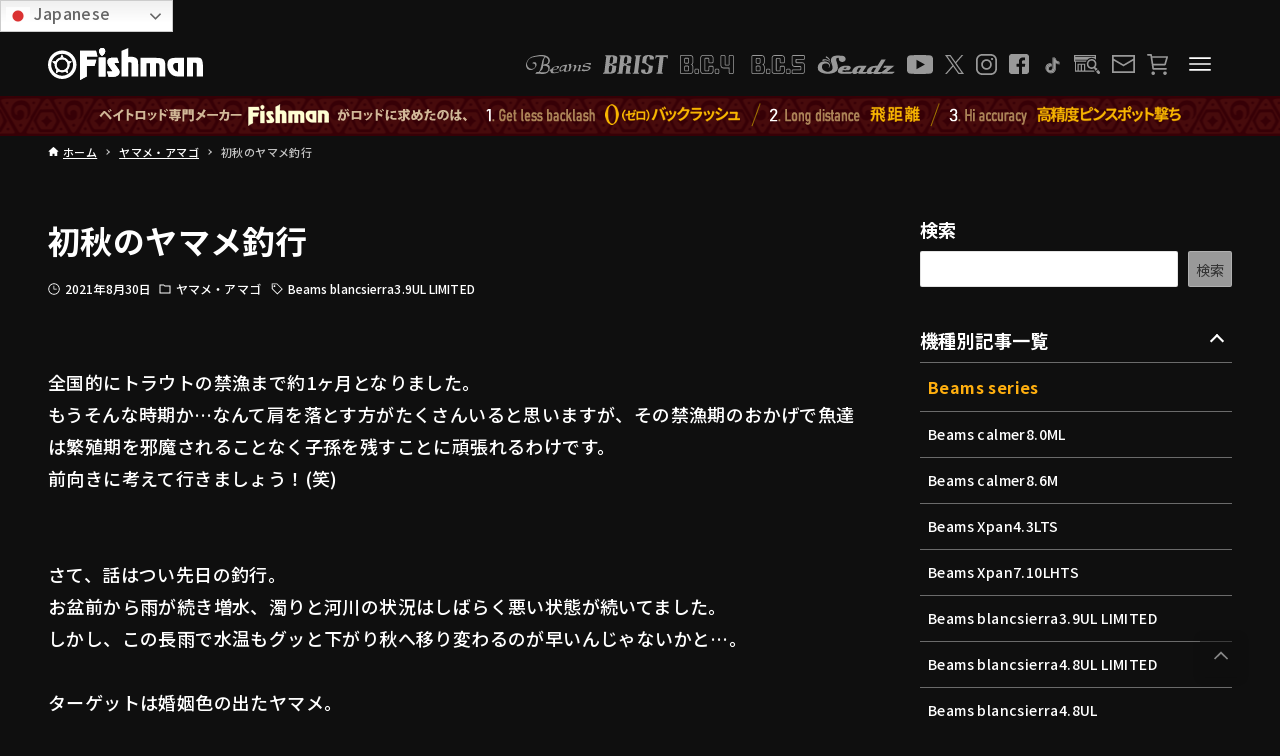

--- FILE ---
content_type: text/html; charset=UTF-8
request_url: https://www.fish-man.com/210827_matsuno/
body_size: 56558
content:
<!DOCTYPE html>
<html lang="ja" data-loaded="false" data-scrolled="false" data-drawer="closed" data-drawer-move="fade" data-sidebar="on">

<head>
	<meta charset="utf-8">
	<meta name="format-detection" content="telephone=no">
	<meta http-equiv="X-UA-Compatible" content="IE=edge">
	<meta name="viewport" content="width=device-width, viewport-fit=cover">
	<meta name="referrer" content="no-referrer-when-downgrade"/>
	<meta name='robots' content='index, follow, max-image-preview:large, max-snippet:-1, max-video-preview:-1' />
	<style>img:is([sizes="auto" i], [sizes^="auto," i]) { contain-intrinsic-size: 3000px 1500px }</style>
		    <script>
	        var ajaxurl = "https://www.fish-man.com/wp-admin/admin-ajax.php";
	    </script>
	
	<!-- This site is optimized with the Yoast SEO plugin v26.7 - https://yoast.com/wordpress/plugins/seo/ -->
	<title>初秋のヤマメ釣行 - Fishman（フィッシュマン）</title>
	<link rel="canonical" href="https://www.fish-man.com/210827_matsuno/" />
	<meta property="og:locale" content="ja_JP" />
	<meta property="og:type" content="article" />
	<meta property="og:title" content="初秋のヤマメ釣行 - Fishman（フィッシュマン）" />
	<meta property="og:description" content="全国的にトラウトの禁漁まで約1ヶ月となりました。 もうそんな時期か…なんて肩を落とす方がたくさんいると思いますが、その禁漁期のおかげで魚達は繁殖期を邪魔されるこ&hellip;" />
	<meta property="og:url" content="https://www.fish-man.com/210827_matsuno/" />
	<meta property="og:site_name" content="Fishman（フィッシュマン）" />
	<meta property="article:publisher" content="https://www.facebook.com/fishmanrod" />
	<meta property="article:published_time" content="2021-08-29T23:00:29+00:00" />
	<meta property="og:image" content="https://www.fish-man.com/wp-content/uploads/210827-1.jpg" />
	<meta property="og:image:width" content="850" />
	<meta property="og:image:height" content="850" />
	<meta property="og:image:type" content="image/jpeg" />
	<meta name="author" content="松野 直人（AUX）" />
	<meta name="twitter:card" content="summary_large_image" />
	<meta name="twitter:creator" content="@Fishman_BC" />
	<meta name="twitter:site" content="@Fishman_BC" />
	<meta name="twitter:label1" content="執筆者" />
	<meta name="twitter:data1" content="松野 直人（AUX）" />
	<!-- / Yoast SEO plugin. -->


<link rel='dns-prefetch' href='//fonts.googleapis.com' />
<link rel='dns-prefetch' href='//use.fontawesome.com' />
<link rel="alternate" type="application/rss+xml" title="Fishman（フィッシュマン） &raquo; フィード" href="https://www.fish-man.com/feed/" />
<link rel="alternate" type="application/rss+xml" title="Fishman（フィッシュマン） &raquo; コメントフィード" href="https://www.fish-man.com/comments/feed/" />
<script type="text/javascript">
/* <![CDATA[ */
window._wpemojiSettings = {"baseUrl":"https:\/\/s.w.org\/images\/core\/emoji\/16.0.1\/72x72\/","ext":".png","svgUrl":"https:\/\/s.w.org\/images\/core\/emoji\/16.0.1\/svg\/","svgExt":".svg","source":{"concatemoji":"https:\/\/www.fish-man.com\/wp-includes\/js\/wp-emoji-release.min.js?ver=6.8.3"}};
/*! This file is auto-generated */
!function(s,n){var o,i,e;function c(e){try{var t={supportTests:e,timestamp:(new Date).valueOf()};sessionStorage.setItem(o,JSON.stringify(t))}catch(e){}}function p(e,t,n){e.clearRect(0,0,e.canvas.width,e.canvas.height),e.fillText(t,0,0);var t=new Uint32Array(e.getImageData(0,0,e.canvas.width,e.canvas.height).data),a=(e.clearRect(0,0,e.canvas.width,e.canvas.height),e.fillText(n,0,0),new Uint32Array(e.getImageData(0,0,e.canvas.width,e.canvas.height).data));return t.every(function(e,t){return e===a[t]})}function u(e,t){e.clearRect(0,0,e.canvas.width,e.canvas.height),e.fillText(t,0,0);for(var n=e.getImageData(16,16,1,1),a=0;a<n.data.length;a++)if(0!==n.data[a])return!1;return!0}function f(e,t,n,a){switch(t){case"flag":return n(e,"\ud83c\udff3\ufe0f\u200d\u26a7\ufe0f","\ud83c\udff3\ufe0f\u200b\u26a7\ufe0f")?!1:!n(e,"\ud83c\udde8\ud83c\uddf6","\ud83c\udde8\u200b\ud83c\uddf6")&&!n(e,"\ud83c\udff4\udb40\udc67\udb40\udc62\udb40\udc65\udb40\udc6e\udb40\udc67\udb40\udc7f","\ud83c\udff4\u200b\udb40\udc67\u200b\udb40\udc62\u200b\udb40\udc65\u200b\udb40\udc6e\u200b\udb40\udc67\u200b\udb40\udc7f");case"emoji":return!a(e,"\ud83e\udedf")}return!1}function g(e,t,n,a){var r="undefined"!=typeof WorkerGlobalScope&&self instanceof WorkerGlobalScope?new OffscreenCanvas(300,150):s.createElement("canvas"),o=r.getContext("2d",{willReadFrequently:!0}),i=(o.textBaseline="top",o.font="600 32px Arial",{});return e.forEach(function(e){i[e]=t(o,e,n,a)}),i}function t(e){var t=s.createElement("script");t.src=e,t.defer=!0,s.head.appendChild(t)}"undefined"!=typeof Promise&&(o="wpEmojiSettingsSupports",i=["flag","emoji"],n.supports={everything:!0,everythingExceptFlag:!0},e=new Promise(function(e){s.addEventListener("DOMContentLoaded",e,{once:!0})}),new Promise(function(t){var n=function(){try{var e=JSON.parse(sessionStorage.getItem(o));if("object"==typeof e&&"number"==typeof e.timestamp&&(new Date).valueOf()<e.timestamp+604800&&"object"==typeof e.supportTests)return e.supportTests}catch(e){}return null}();if(!n){if("undefined"!=typeof Worker&&"undefined"!=typeof OffscreenCanvas&&"undefined"!=typeof URL&&URL.createObjectURL&&"undefined"!=typeof Blob)try{var e="postMessage("+g.toString()+"("+[JSON.stringify(i),f.toString(),p.toString(),u.toString()].join(",")+"));",a=new Blob([e],{type:"text/javascript"}),r=new Worker(URL.createObjectURL(a),{name:"wpTestEmojiSupports"});return void(r.onmessage=function(e){c(n=e.data),r.terminate(),t(n)})}catch(e){}c(n=g(i,f,p,u))}t(n)}).then(function(e){for(var t in e)n.supports[t]=e[t],n.supports.everything=n.supports.everything&&n.supports[t],"flag"!==t&&(n.supports.everythingExceptFlag=n.supports.everythingExceptFlag&&n.supports[t]);n.supports.everythingExceptFlag=n.supports.everythingExceptFlag&&!n.supports.flag,n.DOMReady=!1,n.readyCallback=function(){n.DOMReady=!0}}).then(function(){return e}).then(function(){var e;n.supports.everything||(n.readyCallback(),(e=n.source||{}).concatemoji?t(e.concatemoji):e.wpemoji&&e.twemoji&&(t(e.twemoji),t(e.wpemoji)))}))}((window,document),window._wpemojiSettings);
/* ]]> */
</script>
<link rel='stylesheet' id='wp-block-library-css' href='https://www.fish-man.com/wp-includes/css/dist/block-library/style.min.css?ver=6.8.3' type='text/css' media='all' />
<link rel='stylesheet' id='arkhe-main-style-css' href='https://www.fish-man.com/wp-content/themes/arkhe/dist/css/main.css?ver=3.8.0' type='text/css' media='all' />
<style id='arkhe-main-style-inline-css' type='text/css'>
:root{--ark-width--container:1200px;--ark-width--article:1200px;--ark-width--article--slim:1200px;--ark-alignwide_ex_width:100px;--ark-color--main:#0f0f0f;--ark-color--text:#ffffff;--ark-color--link:#ffffff;--ark-color--bg:#0f0f0f;--ark-color--gray:#999999;--ark-thumb_ratio:66.66%;--ark-color--header_bg:#0f0f0f;--ark-color--header_txt:#ffffff;--ark-logo_size--sp:24px;--ark-logo_size--pc:32px;--ark-color--footer_bg:#360006;--ark-color--footer_txt:#999999;}@media (max-width: 1404px ) {:root{--ark-alignwide_ex_width:0px}}@media (max-width: 1404px ) {:root{--ark-alignwide_ex_width:0px}}.p-topArea.c-filterLayer::before{background-color:#000;opacity:0.2}
</style>
<style id='wp-emoji-styles-inline-css' type='text/css'>

	img.wp-smiley, img.emoji {
		display: inline !important;
		border: none !important;
		box-shadow: none !important;
		height: 1em !important;
		width: 1em !important;
		margin: 0 0.07em !important;
		vertical-align: -0.1em !important;
		background: none !important;
		padding: 0 !important;
	}
</style>
<style id='xo-event-calendar-event-calendar-style-inline-css' type='text/css'>
.xo-event-calendar{font-family:Helvetica Neue,Helvetica,Hiragino Kaku Gothic ProN,Meiryo,MS PGothic,sans-serif;overflow:auto;position:relative}.xo-event-calendar td,.xo-event-calendar th{padding:0!important}.xo-event-calendar .calendar:nth-child(n+2) .month-next,.xo-event-calendar .calendar:nth-child(n+2) .month-prev{visibility:hidden}.xo-event-calendar table{background-color:transparent;border-collapse:separate;border-spacing:0;color:#333;margin:0;padding:0;table-layout:fixed;width:100%}.xo-event-calendar table caption,.xo-event-calendar table tbody,.xo-event-calendar table td,.xo-event-calendar table tfoot,.xo-event-calendar table th,.xo-event-calendar table thead,.xo-event-calendar table tr{background:transparent;border:0;margin:0;opacity:1;outline:0;padding:0;vertical-align:baseline}.xo-event-calendar table table tr{display:table-row}.xo-event-calendar table table td,.xo-event-calendar table table th{display:table-cell;padding:0}.xo-event-calendar table.xo-month{border:1px solid #ccc;border-right-width:0;margin:0 0 8px;padding:0}.xo-event-calendar table.xo-month td,.xo-event-calendar table.xo-month th{background-color:#fff;border:1px solid #ccc;padding:0}.xo-event-calendar table.xo-month caption{caption-side:top}.xo-event-calendar table.xo-month .month-header{display:flex;flex-flow:wrap;justify-content:center;margin:4px 0}.xo-event-calendar table.xo-month .month-header>span{flex-grow:1;text-align:center}.xo-event-calendar table.xo-month button{background-color:transparent;border:0;box-shadow:none;color:#333;cursor:pointer;margin:0;overflow:hidden;padding:0;text-shadow:none;width:38px}.xo-event-calendar table.xo-month button[disabled]{cursor:default;opacity:.3}.xo-event-calendar table.xo-month button>span{text-align:center;vertical-align:middle}.xo-event-calendar table.xo-month button span.nav-prev{border-bottom:2px solid #333;border-left:2px solid #333;display:inline-block;font-size:0;height:13px;transform:rotate(45deg);width:13px}.xo-event-calendar table.xo-month button span.nav-next{border-right:2px solid #333;border-top:2px solid #333;display:inline-block;font-size:0;height:13px;transform:rotate(45deg);width:13px}.xo-event-calendar table.xo-month button:hover span.nav-next,.xo-event-calendar table.xo-month button:hover span.nav-prev{border-width:3px}.xo-event-calendar table.xo-month>thead th{border-width:0 1px 0 0;color:#333;font-size:.9em;font-weight:700;padding:1px 0;text-align:center}.xo-event-calendar table.xo-month>thead th.sunday{color:#d00}.xo-event-calendar table.xo-month>thead th.saturday{color:#00d}.xo-event-calendar table.xo-month .month-week{border:0;overflow:hidden;padding:0;position:relative;width:100%}.xo-event-calendar table.xo-month .month-week table{border:0;margin:0;padding:0}.xo-event-calendar table.xo-month .month-dayname{border-width:1px 0 0 1px;bottom:0;left:0;position:absolute;right:0;top:0}.xo-event-calendar table.xo-month .month-dayname td{border-width:1px 1px 0 0;padding:0}.xo-event-calendar table.xo-month .month-dayname td div{border-width:1px 1px 0 0;font-size:100%;height:1000px;line-height:1.2em;padding:4px;text-align:right}.xo-event-calendar table.xo-month .month-dayname td div.other-month{opacity:.6}.xo-event-calendar table.xo-month .month-dayname td div.today{color:#00d;font-weight:700}.xo-event-calendar table.xo-month .month-dayname-space{height:1.5em;position:relative;top:0}.xo-event-calendar table.xo-month .month-event{background-color:transparent;position:relative;top:0}.xo-event-calendar table.xo-month .month-event td{background-color:transparent;border-width:0 1px 0 0;padding:0 1px 2px}.xo-event-calendar table.xo-month .month-event-space{background-color:transparent;height:1.5em}.xo-event-calendar table.xo-month .month-event-space td{border-width:0 1px 0 0}.xo-event-calendar table.xo-month .month-event tr,.xo-event-calendar table.xo-month .month-event-space tr{background-color:transparent}.xo-event-calendar table.xo-month .month-event-title{background-color:#ccc;border-radius:3px;color:#666;display:block;font-size:.8em;margin:1px;overflow:hidden;padding:0 4px;text-align:left;white-space:nowrap}.xo-event-calendar p.holiday-title{font-size:90%;margin:0;padding:2px 0;vertical-align:middle}.xo-event-calendar p.holiday-title span{border:1px solid #ccc;margin:0 6px 0 0;padding:0 0 0 18px}.xo-event-calendar .loading-animation{left:50%;margin:-20px 0 0 -20px;position:absolute;top:50%}@media(min-width:600px){.xo-event-calendar .calendars.columns-2{-moz-column-gap:15px;column-gap:15px;display:grid;grid-template-columns:repeat(2,1fr);row-gap:5px}.xo-event-calendar .calendars.columns-2 .month-next,.xo-event-calendar .calendars.columns-2 .month-prev{visibility:hidden}.xo-event-calendar .calendars.columns-2 .calendar:first-child .month-prev,.xo-event-calendar .calendars.columns-2 .calendar:nth-child(2) .month-next{visibility:visible}.xo-event-calendar .calendars.columns-3{-moz-column-gap:15px;column-gap:15px;display:grid;grid-template-columns:repeat(3,1fr);row-gap:5px}.xo-event-calendar .calendars.columns-3 .month-next,.xo-event-calendar .calendars.columns-3 .month-prev{visibility:hidden}.xo-event-calendar .calendars.columns-3 .calendar:first-child .month-prev,.xo-event-calendar .calendars.columns-3 .calendar:nth-child(3) .month-next{visibility:visible}.xo-event-calendar .calendars.columns-4{-moz-column-gap:15px;column-gap:15px;display:grid;grid-template-columns:repeat(4,1fr);row-gap:5px}.xo-event-calendar .calendars.columns-4 .month-next,.xo-event-calendar .calendars.columns-4 .month-prev{visibility:hidden}.xo-event-calendar .calendars.columns-4 .calendar:first-child .month-prev,.xo-event-calendar .calendars.columns-4 .calendar:nth-child(4) .month-next{visibility:visible}}.xo-event-calendar.xo-calendar-loading .xo-months{opacity:.5}.xo-event-calendar.xo-calendar-loading .loading-animation{animation:loadingCircRot .8s linear infinite;border:5px solid rgba(0,0,0,.2);border-radius:50%;border-top-color:#4285f4;height:40px;width:40px}@keyframes loadingCircRot{0%{transform:rotate(0deg)}to{transform:rotate(359deg)}}.xo-event-calendar.is-style-legacy table.xo-month .month-header>span{font-size:120%;line-height:28px}.xo-event-calendar.is-style-regular table.xo-month button:not(:hover):not(:active):not(.has-background){background-color:transparent;color:#333}.xo-event-calendar.is-style-regular table.xo-month button>span{text-align:center;vertical-align:middle}.xo-event-calendar.is-style-regular table.xo-month button>span:not(.dashicons){font-size:2em;overflow:hidden;text-indent:100%;white-space:nowrap}.xo-event-calendar.is-style-regular table.xo-month .month-next,.xo-event-calendar.is-style-regular table.xo-month .month-prev{height:2em;width:2em}.xo-event-calendar.is-style-regular table.xo-month .month-header{align-items:center;display:flex;justify-content:center;padding:.2em 0}.xo-event-calendar.is-style-regular table.xo-month .month-header .calendar-caption{flex-grow:1}.xo-event-calendar.is-style-regular table.xo-month .month-header>span{font-size:1.1em}.xo-event-calendar.is-style-regular table.xo-month>thead th{background:#fafafa;font-size:.8em}.xo-event-calendar.is-style-regular table.xo-month .month-dayname td div{font-size:1em;padding:.2em}.xo-event-calendar.is-style-regular table.xo-month .month-dayname td div.today{color:#339;font-weight:700}.xo-event-calendar.is-style-regular .holiday-titles{display:inline-flex;flex-wrap:wrap;gap:.25em 1em}.xo-event-calendar.is-style-regular p.holiday-title{font-size:.875em;margin:0 0 .5em}.xo-event-calendar.is-style-regular p.holiday-title span{margin:0 .25em 0 0;padding:0 0 0 1.25em}

</style>
<style id='xo-event-calendar-simple-calendar-style-inline-css' type='text/css'>
.xo-simple-calendar{box-sizing:border-box;font-family:Helvetica Neue,Helvetica,Hiragino Kaku Gothic ProN,Meiryo,MS PGothic,sans-serif;margin:0;padding:0;position:relative}.xo-simple-calendar td,.xo-simple-calendar th{padding:0!important}.xo-simple-calendar .calendar:nth-child(n+2) .month-next,.xo-simple-calendar .calendar:nth-child(n+2) .month-prev{visibility:hidden}.xo-simple-calendar .calendar table.month{border:0;border-collapse:separate;border-spacing:1px;box-sizing:border-box;margin:0 0 .5em;min-width:auto;outline:0;padding:0;table-layout:fixed;width:100%}.xo-simple-calendar .calendar table.month caption,.xo-simple-calendar .calendar table.month tbody,.xo-simple-calendar .calendar table.month td,.xo-simple-calendar .calendar table.month tfoot,.xo-simple-calendar .calendar table.month th,.xo-simple-calendar .calendar table.month thead,.xo-simple-calendar .calendar table.month tr{background:transparent;border:0;margin:0;opacity:1;outline:0;padding:0;vertical-align:baseline}.xo-simple-calendar .calendar table.month caption{caption-side:top;font-size:1.1em}.xo-simple-calendar .calendar table.month .month-header{align-items:center;display:flex;justify-content:center;width:100%}.xo-simple-calendar .calendar table.month .month-header .month-title{flex-grow:1;font-size:1em;font-weight:400;letter-spacing:.1em;line-height:1em;padding:0;text-align:center}.xo-simple-calendar .calendar table.month .month-header button{background:none;background-color:transparent;border:0;font-size:1.4em;line-height:1.4em;margin:0;outline-offset:0;padding:0;width:1.4em}.xo-simple-calendar .calendar table.month .month-header button:not(:hover):not(:active):not(.has-background){background-color:transparent}.xo-simple-calendar .calendar table.month .month-header button:hover{opacity:.6}.xo-simple-calendar .calendar table.month .month-header button:disabled{cursor:auto;opacity:.3}.xo-simple-calendar .calendar table.month .month-header .month-next,.xo-simple-calendar .calendar table.month .month-header .month-prev{background-color:transparent;color:#333;cursor:pointer}.xo-simple-calendar .calendar table.month tr{background:transparent;border:0;outline:0}.xo-simple-calendar .calendar table.month td,.xo-simple-calendar .calendar table.month th{background:transparent;border:0;outline:0;text-align:center;vertical-align:middle;word-break:normal}.xo-simple-calendar .calendar table.month th{font-size:.8em;font-weight:700}.xo-simple-calendar .calendar table.month td{font-size:1em;font-weight:400}.xo-simple-calendar .calendar table.month .day.holiday{color:#333}.xo-simple-calendar .calendar table.month .day.other{opacity:.3}.xo-simple-calendar .calendar table.month .day>span{box-sizing:border-box;display:inline-block;padding:.2em;width:100%}.xo-simple-calendar .calendar table.month th>span{color:#333}.xo-simple-calendar .calendar table.month .day.sun>span,.xo-simple-calendar .calendar table.month th.sun>span{color:#ec0220}.xo-simple-calendar .calendar table.month .day.sat>span,.xo-simple-calendar .calendar table.month th.sat>span{color:#0069de}.xo-simple-calendar .calendars-footer{margin:.5em;padding:0}.xo-simple-calendar .calendars-footer ul.holiday-titles{border:0;display:inline-flex;flex-wrap:wrap;gap:.25em 1em;margin:0;outline:0;padding:0}.xo-simple-calendar .calendars-footer ul.holiday-titles li{border:0;list-style:none;margin:0;outline:0;padding:0}.xo-simple-calendar .calendars-footer ul.holiday-titles li:after,.xo-simple-calendar .calendars-footer ul.holiday-titles li:before{content:none}.xo-simple-calendar .calendars-footer ul.holiday-titles .mark{border-radius:50%;display:inline-block;height:1.2em;vertical-align:middle;width:1.2em}.xo-simple-calendar .calendars-footer ul.holiday-titles .title{font-size:.7em;vertical-align:middle}@media(min-width:600px){.xo-simple-calendar .calendars.columns-2{-moz-column-gap:15px;column-gap:15px;display:grid;grid-template-columns:repeat(2,1fr);row-gap:5px}.xo-simple-calendar .calendars.columns-2 .month-next,.xo-simple-calendar .calendars.columns-2 .month-prev{visibility:hidden}.xo-simple-calendar .calendars.columns-2 .calendar:first-child .month-prev,.xo-simple-calendar .calendars.columns-2 .calendar:nth-child(2) .month-next{visibility:visible}.xo-simple-calendar .calendars.columns-3{-moz-column-gap:15px;column-gap:15px;display:grid;grid-template-columns:repeat(3,1fr);row-gap:5px}.xo-simple-calendar .calendars.columns-3 .month-next,.xo-simple-calendar .calendars.columns-3 .month-prev{visibility:hidden}.xo-simple-calendar .calendars.columns-3 .calendar:first-child .month-prev,.xo-simple-calendar .calendars.columns-3 .calendar:nth-child(3) .month-next{visibility:visible}.xo-simple-calendar .calendars.columns-4{-moz-column-gap:15px;column-gap:15px;display:grid;grid-template-columns:repeat(4,1fr);row-gap:5px}.xo-simple-calendar .calendars.columns-4 .month-next,.xo-simple-calendar .calendars.columns-4 .month-prev{visibility:hidden}.xo-simple-calendar .calendars.columns-4 .calendar:first-child .month-prev,.xo-simple-calendar .calendars.columns-4 .calendar:nth-child(4) .month-next{visibility:visible}}.xo-simple-calendar .calendar-loading-animation{left:50%;margin:-20px 0 0 -20px;position:absolute;top:50%}.xo-simple-calendar.xo-calendar-loading .calendars{opacity:.3}.xo-simple-calendar.xo-calendar-loading .calendar-loading-animation{animation:SimpleCalendarLoadingCircRot .8s linear infinite;border:5px solid rgba(0,0,0,.2);border-radius:50%;border-top-color:#4285f4;height:40px;width:40px}@keyframes SimpleCalendarLoadingCircRot{0%{transform:rotate(0deg)}to{transform:rotate(359deg)}}.xo-simple-calendar.is-style-regular table.month{border-collapse:collapse;border-spacing:0}.xo-simple-calendar.is-style-regular table.month tr{border:0}.xo-simple-calendar.is-style-regular table.month .day>span{border-radius:50%;line-height:2em;padding:.1em;width:2.2em}.xo-simple-calendar.is-style-frame table.month{background:transparent;border-collapse:collapse;border-spacing:0}.xo-simple-calendar.is-style-frame table.month thead tr{background:#eee}.xo-simple-calendar.is-style-frame table.month tbody tr{background:#fff}.xo-simple-calendar.is-style-frame table.month td,.xo-simple-calendar.is-style-frame table.month th{border:1px solid #ccc}.xo-simple-calendar.is-style-frame .calendars-footer{margin:8px 0}.xo-simple-calendar.is-style-frame .calendars-footer ul.holiday-titles .mark{border:1px solid #ccc;border-radius:0}

</style>
<style id='filebird-block-filebird-gallery-style-inline-css' type='text/css'>
ul.filebird-block-filebird-gallery{margin:auto!important;padding:0!important;width:100%}ul.filebird-block-filebird-gallery.layout-grid{display:grid;grid-gap:20px;align-items:stretch;grid-template-columns:repeat(var(--columns),1fr);justify-items:stretch}ul.filebird-block-filebird-gallery.layout-grid li img{border:1px solid #ccc;box-shadow:2px 2px 6px 0 rgba(0,0,0,.3);height:100%;max-width:100%;-o-object-fit:cover;object-fit:cover;width:100%}ul.filebird-block-filebird-gallery.layout-masonry{-moz-column-count:var(--columns);-moz-column-gap:var(--space);column-gap:var(--space);-moz-column-width:var(--min-width);columns:var(--min-width) var(--columns);display:block;overflow:auto}ul.filebird-block-filebird-gallery.layout-masonry li{margin-bottom:var(--space)}ul.filebird-block-filebird-gallery li{list-style:none}ul.filebird-block-filebird-gallery li figure{height:100%;margin:0;padding:0;position:relative;width:100%}ul.filebird-block-filebird-gallery li figure figcaption{background:linear-gradient(0deg,rgba(0,0,0,.7),rgba(0,0,0,.3) 70%,transparent);bottom:0;box-sizing:border-box;color:#fff;font-size:.8em;margin:0;max-height:100%;overflow:auto;padding:3em .77em .7em;position:absolute;text-align:center;width:100%;z-index:2}ul.filebird-block-filebird-gallery li figure figcaption a{color:inherit}

</style>
<style id='font-awesome-svg-styles-default-inline-css' type='text/css'>
.svg-inline--fa {
  display: inline-block;
  height: 1em;
  overflow: visible;
  vertical-align: -.125em;
}
</style>
<link rel='stylesheet' id='font-awesome-svg-styles-css' href='https://www.fish-man.com/wp-content/uploads/font-awesome/v6.4.2/css/svg-with-js.css' type='text/css' media='all' />
<style id='font-awesome-svg-styles-inline-css' type='text/css'>
   .wp-block-font-awesome-icon svg::before,
   .wp-rich-text-font-awesome-icon svg::before {content: unset;}
</style>
<style id='global-styles-inline-css' type='text/css'>
:root{--wp--preset--aspect-ratio--square: 1;--wp--preset--aspect-ratio--4-3: 4/3;--wp--preset--aspect-ratio--3-4: 3/4;--wp--preset--aspect-ratio--3-2: 3/2;--wp--preset--aspect-ratio--2-3: 2/3;--wp--preset--aspect-ratio--16-9: 16/9;--wp--preset--aspect-ratio--9-16: 9/16;--wp--preset--color--black: #000000;--wp--preset--color--cyan-bluish-gray: #abb8c3;--wp--preset--color--white: #ffffff;--wp--preset--color--pale-pink: #f78da7;--wp--preset--color--vivid-red: #cf2e2e;--wp--preset--color--luminous-vivid-orange: #ff6900;--wp--preset--color--luminous-vivid-amber: #fcb900;--wp--preset--color--light-green-cyan: #7bdcb5;--wp--preset--color--vivid-green-cyan: #00d084;--wp--preset--color--pale-cyan-blue: #8ed1fc;--wp--preset--color--vivid-cyan-blue: #0693e3;--wp--preset--color--vivid-purple: #9b51e0;--wp--preset--color--ark-main: var(--ark-color--main);--wp--preset--color--ark-text: var(--ark-color--text);--wp--preset--color--ark-link: var(--ark-color--link);--wp--preset--color--ark-bg: var(--ark-color--bg);--wp--preset--color--ark-gray: var(--ark-color--gray);--wp--preset--gradient--vivid-cyan-blue-to-vivid-purple: linear-gradient(135deg,rgba(6,147,227,1) 0%,rgb(155,81,224) 100%);--wp--preset--gradient--light-green-cyan-to-vivid-green-cyan: linear-gradient(135deg,rgb(122,220,180) 0%,rgb(0,208,130) 100%);--wp--preset--gradient--luminous-vivid-amber-to-luminous-vivid-orange: linear-gradient(135deg,rgba(252,185,0,1) 0%,rgba(255,105,0,1) 100%);--wp--preset--gradient--luminous-vivid-orange-to-vivid-red: linear-gradient(135deg,rgba(255,105,0,1) 0%,rgb(207,46,46) 100%);--wp--preset--gradient--very-light-gray-to-cyan-bluish-gray: linear-gradient(135deg,rgb(238,238,238) 0%,rgb(169,184,195) 100%);--wp--preset--gradient--cool-to-warm-spectrum: linear-gradient(135deg,rgb(74,234,220) 0%,rgb(151,120,209) 20%,rgb(207,42,186) 40%,rgb(238,44,130) 60%,rgb(251,105,98) 80%,rgb(254,248,76) 100%);--wp--preset--gradient--blush-light-purple: linear-gradient(135deg,rgb(255,206,236) 0%,rgb(152,150,240) 100%);--wp--preset--gradient--blush-bordeaux: linear-gradient(135deg,rgb(254,205,165) 0%,rgb(254,45,45) 50%,rgb(107,0,62) 100%);--wp--preset--gradient--luminous-dusk: linear-gradient(135deg,rgb(255,203,112) 0%,rgb(199,81,192) 50%,rgb(65,88,208) 100%);--wp--preset--gradient--pale-ocean: linear-gradient(135deg,rgb(255,245,203) 0%,rgb(182,227,212) 50%,rgb(51,167,181) 100%);--wp--preset--gradient--electric-grass: linear-gradient(135deg,rgb(202,248,128) 0%,rgb(113,206,126) 100%);--wp--preset--gradient--midnight: linear-gradient(135deg,rgb(2,3,129) 0%,rgb(40,116,252) 100%);--wp--preset--font-size--small: .9rem;--wp--preset--font-size--medium: 20px;--wp--preset--font-size--large: 1.25rem;--wp--preset--font-size--x-large: 42px;--wp--preset--font-size--xsmall: .75rem;--wp--preset--font-size--normal: 1rem;--wp--preset--font-size--xlarge: 1.5rem;--wp--preset--font-size--xxlarge: 2rem;--wp--preset--font-size--huge: 2.75rem;--wp--preset--spacing--20: 0.44rem;--wp--preset--spacing--30: 0.67rem;--wp--preset--spacing--40: 1rem;--wp--preset--spacing--50: 1.5rem;--wp--preset--spacing--60: 2.25rem;--wp--preset--spacing--70: 3.38rem;--wp--preset--spacing--80: 5.06rem;--wp--preset--shadow--natural: 6px 6px 9px rgba(0, 0, 0, 0.2);--wp--preset--shadow--deep: 12px 12px 50px rgba(0, 0, 0, 0.4);--wp--preset--shadow--sharp: 6px 6px 0px rgba(0, 0, 0, 0.2);--wp--preset--shadow--outlined: 6px 6px 0px -3px rgba(255, 255, 255, 1), 6px 6px rgba(0, 0, 0, 1);--wp--preset--shadow--crisp: 6px 6px 0px rgba(0, 0, 0, 1);}:where(.is-layout-flex){gap: 0.5em;}:where(.is-layout-grid){gap: 0.5em;}body .is-layout-flex{display: flex;}.is-layout-flex{flex-wrap: wrap;align-items: center;}.is-layout-flex > :is(*, div){margin: 0;}body .is-layout-grid{display: grid;}.is-layout-grid > :is(*, div){margin: 0;}:where(.wp-block-columns.is-layout-flex){gap: 2em;}:where(.wp-block-columns.is-layout-grid){gap: 2em;}:where(.wp-block-post-template.is-layout-flex){gap: 1.25em;}:where(.wp-block-post-template.is-layout-grid){gap: 1.25em;}.has-black-color{color: var(--wp--preset--color--black) !important;}.has-cyan-bluish-gray-color{color: var(--wp--preset--color--cyan-bluish-gray) !important;}.has-white-color{color: var(--wp--preset--color--white) !important;}.has-pale-pink-color{color: var(--wp--preset--color--pale-pink) !important;}.has-vivid-red-color{color: var(--wp--preset--color--vivid-red) !important;}.has-luminous-vivid-orange-color{color: var(--wp--preset--color--luminous-vivid-orange) !important;}.has-luminous-vivid-amber-color{color: var(--wp--preset--color--luminous-vivid-amber) !important;}.has-light-green-cyan-color{color: var(--wp--preset--color--light-green-cyan) !important;}.has-vivid-green-cyan-color{color: var(--wp--preset--color--vivid-green-cyan) !important;}.has-pale-cyan-blue-color{color: var(--wp--preset--color--pale-cyan-blue) !important;}.has-vivid-cyan-blue-color{color: var(--wp--preset--color--vivid-cyan-blue) !important;}.has-vivid-purple-color{color: var(--wp--preset--color--vivid-purple) !important;}.has-black-background-color{background-color: var(--wp--preset--color--black) !important;}.has-cyan-bluish-gray-background-color{background-color: var(--wp--preset--color--cyan-bluish-gray) !important;}.has-white-background-color{background-color: var(--wp--preset--color--white) !important;}.has-pale-pink-background-color{background-color: var(--wp--preset--color--pale-pink) !important;}.has-vivid-red-background-color{background-color: var(--wp--preset--color--vivid-red) !important;}.has-luminous-vivid-orange-background-color{background-color: var(--wp--preset--color--luminous-vivid-orange) !important;}.has-luminous-vivid-amber-background-color{background-color: var(--wp--preset--color--luminous-vivid-amber) !important;}.has-light-green-cyan-background-color{background-color: var(--wp--preset--color--light-green-cyan) !important;}.has-vivid-green-cyan-background-color{background-color: var(--wp--preset--color--vivid-green-cyan) !important;}.has-pale-cyan-blue-background-color{background-color: var(--wp--preset--color--pale-cyan-blue) !important;}.has-vivid-cyan-blue-background-color{background-color: var(--wp--preset--color--vivid-cyan-blue) !important;}.has-vivid-purple-background-color{background-color: var(--wp--preset--color--vivid-purple) !important;}.has-black-border-color{border-color: var(--wp--preset--color--black) !important;}.has-cyan-bluish-gray-border-color{border-color: var(--wp--preset--color--cyan-bluish-gray) !important;}.has-white-border-color{border-color: var(--wp--preset--color--white) !important;}.has-pale-pink-border-color{border-color: var(--wp--preset--color--pale-pink) !important;}.has-vivid-red-border-color{border-color: var(--wp--preset--color--vivid-red) !important;}.has-luminous-vivid-orange-border-color{border-color: var(--wp--preset--color--luminous-vivid-orange) !important;}.has-luminous-vivid-amber-border-color{border-color: var(--wp--preset--color--luminous-vivid-amber) !important;}.has-light-green-cyan-border-color{border-color: var(--wp--preset--color--light-green-cyan) !important;}.has-vivid-green-cyan-border-color{border-color: var(--wp--preset--color--vivid-green-cyan) !important;}.has-pale-cyan-blue-border-color{border-color: var(--wp--preset--color--pale-cyan-blue) !important;}.has-vivid-cyan-blue-border-color{border-color: var(--wp--preset--color--vivid-cyan-blue) !important;}.has-vivid-purple-border-color{border-color: var(--wp--preset--color--vivid-purple) !important;}.has-vivid-cyan-blue-to-vivid-purple-gradient-background{background: var(--wp--preset--gradient--vivid-cyan-blue-to-vivid-purple) !important;}.has-light-green-cyan-to-vivid-green-cyan-gradient-background{background: var(--wp--preset--gradient--light-green-cyan-to-vivid-green-cyan) !important;}.has-luminous-vivid-amber-to-luminous-vivid-orange-gradient-background{background: var(--wp--preset--gradient--luminous-vivid-amber-to-luminous-vivid-orange) !important;}.has-luminous-vivid-orange-to-vivid-red-gradient-background{background: var(--wp--preset--gradient--luminous-vivid-orange-to-vivid-red) !important;}.has-very-light-gray-to-cyan-bluish-gray-gradient-background{background: var(--wp--preset--gradient--very-light-gray-to-cyan-bluish-gray) !important;}.has-cool-to-warm-spectrum-gradient-background{background: var(--wp--preset--gradient--cool-to-warm-spectrum) !important;}.has-blush-light-purple-gradient-background{background: var(--wp--preset--gradient--blush-light-purple) !important;}.has-blush-bordeaux-gradient-background{background: var(--wp--preset--gradient--blush-bordeaux) !important;}.has-luminous-dusk-gradient-background{background: var(--wp--preset--gradient--luminous-dusk) !important;}.has-pale-ocean-gradient-background{background: var(--wp--preset--gradient--pale-ocean) !important;}.has-electric-grass-gradient-background{background: var(--wp--preset--gradient--electric-grass) !important;}.has-midnight-gradient-background{background: var(--wp--preset--gradient--midnight) !important;}.has-small-font-size{font-size: var(--wp--preset--font-size--small) !important;}.has-medium-font-size{font-size: var(--wp--preset--font-size--medium) !important;}.has-large-font-size{font-size: var(--wp--preset--font-size--large) !important;}.has-x-large-font-size{font-size: var(--wp--preset--font-size--x-large) !important;}
:where(.wp-block-post-template.is-layout-flex){gap: 1.25em;}:where(.wp-block-post-template.is-layout-grid){gap: 1.25em;}
:where(.wp-block-columns.is-layout-flex){gap: 2em;}:where(.wp-block-columns.is-layout-grid){gap: 2em;}
:root :where(.wp-block-pullquote){font-size: 1.5em;line-height: 1.6;}
</style>
<link rel='stylesheet' id='contact-form-7-css' href='https://www.fish-man.com/wp-content/plugins/contact-form-7/includes/css/styles.css?ver=6.1.4' type='text/css' media='all' />
<link rel='stylesheet' id='xo-event-calendar-css' href='https://www.fish-man.com/wp-content/plugins/xo-event-calendar/css/xo-event-calendar.css?ver=3.2.10' type='text/css' media='all' />
<link rel='stylesheet' id='parent-style-css' href='https://www.fish-man.com/wp-content/themes/arkhe/style.css?ver=6.8.3' type='text/css' media='all' />
<link rel='stylesheet' id='child-style-css' href='https://www.fish-man.com/wp-content/themes/arkhe_child/style.css?ver=6.8.3' type='text/css' media='all' />
<link rel='stylesheet' id='google-fonts-noto-sans-css' href='https://fonts.googleapis.com/css2?family=Noto+Sans+JP%3Awght%40100%3B200%3B300%3B400%3B500%3B600%3B700%3B800%3B900&#038;display=swap&#038;ver=6.8.3' type='text/css' media='all' />
<link rel='stylesheet' id='google-fonts-roboto-css' href='https://fonts.googleapis.com/css2?family=Roboto%3Awght%40300%3B400%3B500%3B700%3B900&#038;display=swap&#038;ver=6.8.3' type='text/css' media='all' />
<link rel='stylesheet' id='font-awesome-official-css' href='https://use.fontawesome.com/releases/v6.4.2/css/all.css' type='text/css' media='all' integrity="sha384-blOohCVdhjmtROpu8+CfTnUWham9nkX7P7OZQMst+RUnhtoY/9qemFAkIKOYxDI3" crossorigin="anonymous" />
<link rel='stylesheet' id='dflip-style-css' href='https://www.fish-man.com/wp-content/plugins/3d-flipbook-dflip-lite/assets/css/dflip.min.css?ver=2.4.20' type='text/css' media='all' />
<link rel='stylesheet' id='yesno_style-css' href='https://www.fish-man.com/wp-content/plugins/yesno/css/style.css?ver=1.0.12' type='text/css' media='all' />
<link rel='stylesheet' id='font-awesome-official-v4shim-css' href='https://use.fontawesome.com/releases/v6.4.2/css/v4-shims.css' type='text/css' media='all' integrity="sha384-IqMDcR2qh8kGcGdRrxwop5R2GiUY5h8aDR/LhYxPYiXh3sAAGGDkFvFqWgFvTsTd" crossorigin="anonymous" />
<script type="text/javascript" src="https://www.fish-man.com/wp-includes/js/jquery/jquery.min.js?ver=3.7.1" id="jquery-core-js"></script>
<script type="text/javascript" src="https://www.fish-man.com/wp-includes/js/jquery/jquery-migrate.min.js?ver=3.4.1" id="jquery-migrate-js"></script>
<link rel="https://api.w.org/" href="https://www.fish-man.com/wp-json/" /><link rel="alternate" title="JSON" type="application/json" href="https://www.fish-man.com/wp-json/wp/v2/posts/17045" /><link rel="EditURI" type="application/rsd+xml" title="RSD" href="https://www.fish-man.com/xmlrpc.php?rsd" />
<meta name="generator" content="WordPress 6.8.3" />
<link rel='shortlink' href='https://www.fish-man.com/?p=17045' />
<link rel="alternate" title="oEmbed (JSON)" type="application/json+oembed" href="https://www.fish-man.com/wp-json/oembed/1.0/embed?url=https%3A%2F%2Fwww.fish-man.com%2F210827_matsuno%2F" />
<link rel="alternate" title="oEmbed (XML)" type="text/xml+oembed" href="https://www.fish-man.com/wp-json/oembed/1.0/embed?url=https%3A%2F%2Fwww.fish-man.com%2F210827_matsuno%2F&#038;format=xml" />


<script type="application/ld+json" class="saswp-schema-markup-output">
[{"@context":"https:\/\/schema.org\/","@type":"VideoObject","@id":"https:\/\/www.fish-man.com\/210827_matsuno\/#videoobject","url":"https:\/\/www.fish-man.com\/210827_matsuno\/","headline":"\u521d\u79cb\u306e\u30e4\u30de\u30e1\u91e3\u884c","datePublished":"2021-08-30T08:00:29+09:00","dateModified":"2021-08-30T08:00:29+09:00","description":"\u5168\u56fd\u7684\u306b\u30c8\u30e9\u30a6\u30c8\u306e\u7981\u6f01\u307e\u3067\u7d041\u30f6\u6708\u3068\u306a\u308a\u307e\u3057\u305f\u3002 \u3082\u3046\u305d\u3093\u306a\u6642\u671f\u304b\u2026\u306a\u3093\u3066\u80a9\u3092\u843d\u3068\u3059\u65b9\u304c\u305f\u304f\u3055\u3093\u3044\u308b\u3068\u601d\u3044\u307e\u3059\u304c\u3001\u305d\u306e\u7981\u6f01\u671f\u306e\u304a\u304b\u3052\u3067\u9b5a\u9054\u306f\u7e41\u6b96\u671f\u3092\u90aa\u9b54\u3055\u308c\u308b\u3053","transcript":"\u5168\u56fd\u7684\u306b\u30c8\u30e9\u30a6\u30c8\u306e\u7981\u6f01\u307e\u3067\u7d041\u30f6\u6708\u3068\u306a\u308a\u307e\u3057\u305f\u3002 \u3082\u3046\u305d\u3093\u306a\u6642\u671f\u304b\u2026\u306a\u3093\u3066\u80a9\u3092\u843d\u3068\u3059\u65b9\u304c\u305f\u304f\u3055\u3093\u3044\u308b\u3068\u601d\u3044\u307e\u3059\u304c\u3001\u305d\u306e\u7981\u6f01\u671f\u306e\u304a\u304b\u3052\u3067\u9b5a\u9054\u306f\u7e41\u6b96\u671f\u3092\u90aa\u9b54\u3055\u308c\u308b\u3053\u3068\u306a\u304f\u5b50\u5b6b\u3092\u6b8b\u3059\u3053\u3068\u306b\u9811\u5f35\u308c\u308b\u308f\u3051\u3067\u3059\u3002 \u524d\u5411\u304d\u306b\u8003\u3048\u3066\u884c\u304d\u307e\u3057\u3087\u3046\uff01(\u7b11)   \u3000 \u3055\u3066\u3001\u8a71\u306f\u3064\u3044\u5148\u65e5\u306e\u91e3\u884c\u3002 \u304a\u76c6\u524d\u304b\u3089\u96e8\u304c\u7d9a\u304d\u5897\u6c34\u3001\u6fc1\u308a\u3068\u6cb3\u5ddd\u306e\u72b6\u6cc1\u306f\u3057\u3070\u3089\u304f\u60aa\u3044\u72b6\u614b\u304c\u7d9a\u3044\u3066\u307e\u3057\u305f\u3002 \u3057\u304b\u3057\u3001\u3053\u306e\u9577\u96e8\u3067\u6c34\u6e29\u3082\u30b0\u30c3\u3068\u4e0b\u304c\u308a\u79cb\u3078\u79fb\u308a\u5909\u308f\u308b\u306e\u304c\u65e9\u3044\u3093\u3058\u3083\u306a\u3044\u304b\u3068\u2026\u3002 \u3000 \u30bf\u30fc\u30b2\u30c3\u30c8\u306f\u5a5a\u59fb\u8272\u306e\u51fa\u305f\u30e4\u30de\u30e1\u3002 \u79cb\u306b\u306a\u308b\u3068\u5f7c\u3089\u306f\u7dba\u9e97\u306a\u5a5a\u59fb\u8272\u306b\u67d3\u307e\u308a\u3001\u666e\u6bb5\u306e\u30d1\u30fc\u30de\u30fc\u30af\u306b\u52a0\u3048\u8584\u3063\u3059\u3089\u3068\u8d64\u304f\u67d3\u307e\u308a\u306a\u3093\u3068\u3082\u8a00\u3048\u306a\u3044\u300c\u6620\u3048\u308b\u300d\u9b5a\u306b\u306a\u308a\u307e\u3059\u3002 \u305d\u3093\u306a\u500b\u4f53\u306b\u4f1a\u3046\u305f\u3081\u306b\u7aff\u3092\u51fa\u3057\u3066\u304d\u307e\u3057\u305f\u3002 \u3000 \u3000 \u6ca2\u306f\u6848\u306e\u5b9a\u5897\u6c34\u3057\u3066\u6fc1\u308a\u306f\u53ef\u899650\uff6460cm\u3068\u3044\u3063\u305f\u3068\u3053\u308d\u3002 \u5ddd\u5e95\u306f\u898b\u3048\u3065\u3089\u304f\u3001\u9061\u884c\u306b\u306f\u96e3\u5100\u306a\u3068\u3053\u306f\u3042\u308b\u304c\u3001\u6c34\u91cf\u7684\u306b\u306f\u4e01\u5ea6\u3044\u3044\u611f\u3058\u3002 \u30e4\u30de\u30e1\u306f\u6d41\u308c\u306b\u3064\u304f\u305f\u3081\u6e07\u6c34\u3084\u7de9\u3044\u30d7\u30fc\u30eb\u306a\u3069\u3058\u3083\u30d3\u30c3\u30af\u30ea\u3059\u308b\u304f\u3089\u3044\u9854\u3092\u51fa\u3057\u307e\u305b\u3093\u3002 \u9006\u306b\u6d41\u308c\u304c\u65e9\u3059\u304e\u3066\u30eb\u30a2\u30fc\u306a\u3093\u3066\u52d5\u304b\u3093\u3060\u308d\uff01\u306a\u3093\u3066\u3044\u3046\u30ac\u30f3\u30ac\u30f3\u702c\u3067\u30eb\u30a2\u30fc\u3092\u8ffd\u3063\u3066\u304f\u308b\u306e\u3067\u3059(\u7b11) \u3000 \u30a2\u30c3\u30d7\u30af\u30ed\u30b9\u3067\u30eb\u30a2\u30fc\u3092\u6d41\u3057\u3001\u30c0\u30a6\u30f3\u306b\u5165\u3063\u305f\u3089U\u306e\u5b57\u3092\u63cf\u304f\u3088\u3046\u306b\u4e01\u5be7\u306b\u56de\u53ce\u3002 \u3053\u3093\u306a\u611f\u3058\u306e\u30a2\u30d7\u30ed\u30fc\u30c1\u3067\u91e3\u308a\u3092\u5c55\u958b\u3057\u3066\u3044\u304d\u307e\u3059\u3002 \u98df\u3044\u6c17\u306e\u3042\u308b\u500b\u4f53\u306a\u3089\u98df\u3044\u6ce2\u306b\u5165\u3063\u305f\u3089\u7c21\u5358\u306b\u53e3\u3092\u4f7f\u3063\u3066\u304f\u308c\u308b\u306e\u3067\u3059\u304c\u3001\u305d\u3046\u3058\u3083\u306a\u3044\u6642\u306f\u308f\u308a\u3068\u9ad8\u3044\u78ba\u7387\u3067\u6d41\u308c\u308b\u30eb\u30a2\u30fc\u306e\u3059\u3050\u5f8c\u308d\u3092\u305a\u3063\u3068\u3064\u3044\u3066\u8ffd\u3044\u307e\u3059\u3002 \u305d\u3053\u3067\u305d\u306e\u307e\u307e\u8db3\u5143\u307e\u3067\u30eb\u30a2\u30fc\u3092\u56de\u53ce\u3057\u3061\u3083\u3046\u3068\u30d7\u30a4\u30c3\u3068\u53cd\u8ee2\u2026\u3002 \u30c7\u30ab\u3044\u500b\u4f53\u307b\u3069\u8ce2\u304f\u3082\u3046\u4e8c\u5ea6\u3068\u51fa\u3066\u304d\u307e\u305b\u3093\u3002 \u3000 \u305d\u3053\u3092\u6211\u6162\u3057\u3066\u30c0\u30a6\u30f3\u307e\u3067\u6d41\u3057\u30bf\u30fc\u30f3\u306b\u5dee\u3057\u639b\u304b\u3063\u305f\u3068\u3053\u308d\u3067\u30b0\u30c3\uff01\u3068\u30c6\u30a3\u30c3\u30d7\u304c\u6301\u3063\u3066\u304b\u308c\u308b\u2026\u306a\u3093\u304b\u30b7\u30fc\u30d0\u30b9\u306e\u30c9\u30ea\u30d5\u30c8\u306e\u91e3\u308a\u3068\u4f3c\u3066\u307e\u3059\u306d(\u7b11) \u3053\u306e\u91e3\u308a\u306f\u30c6\u30a3\u30c3\u30d7\u304c\u786c\u3044\u3068\u3069\u3046\u3057\u3066\u3082\u30d0\u30a4\u30c8\u3092\u5f3e\u304d\u3084\u3059\u304f\u3001Beams blancsierra3.9UL Limited\u306e\u30b0\u30e9\u30b9\u30c6\u30a3\u30c3\u30d7\u306f\u3001\u305d\u308c\u3092\u6700\u5c0f\u9650\u306b\u6291\u3048\u3066\u304f\u308c\u308b\u306e\u306b\u4e00\u5f79\u304b\u3063\u3066\u3044\u308b\u306e\u3067\u3059\u3002 \u3000 \u3000 \u91e3\u308c\u3066\u304f\u308c\u305f\u30e4\u30de\u30e1\u306f\u8584\u3063\u3059\u3089\u3068\u8d64\u5316\u7ca7\u3092\u3057\u3066\u79cb\u306e\u8a2a\u308c\u3092\u611f\u3058\u3055\u305b\u3066\u304f\u308c\u308b\u4e00\u5c3e\u3067\u3057\u305f\u3002    \u3042\u3068\u4f55\u56de\u6ca2\u306b\u7acb\u3064\u3053\u3068\u3067\u304d\u308b\u304b\u5206\u304b\u308a\u307e\u305b\u3093\u304c\u3001\u307e\u305f\u30c1\u30e3\u30f3\u30b9\u304c\u3042\u308c\u3070\u3042\u306e\u30e4\u30de\u30e1\u306b\u4f1a\u3044\u306b\u6765\u305f\u3044\u3068\u601d\u3044\u30d5\u30a3\u30fc\u30eb\u30c9\u3092\u5f8c\u306b\u3057\u307e\u3057\u305f\u3002 \u3000 \u3000 \u3010\u30bf\u30c3\u30af\u30eb\u30c7\u30fc\u30bf\u3011 \u30ed\u30c3\u30c9\uff1aBeams blancsierra3.9UL LIMITED\uff08Fishman\uff09 \u30ea\u30fc\u30eb\uff1aSTEEZ AIR TW\uff08DAIWA\uff09 \u30e9\u30a4\u30f3\uff1aFishmanPE 0.6\u53f7\u30d7\u30ed\u30c8\uff08Fishman\uff09 \u30eb\u30a2\u30fc\uff1aRX48MDF\uff08Ray Tune\uff09 \u30d5\u30a3\u30fc\u30eb\u30c9\uff1a\u65b0\u6f5f\u770c \u9b5a\u7a2e\uff1a\u30e4\u30de\u30e1 \u30a2\u30f3\u30b0\u30e9\u30fc\uff1a\u677e\u91ce\u76f4\u4eba   \u3010\u7740\u7528\u30a2\u30a4\u30c6\u30e0\u3011 \u5e3d\u5b50\uff1a\u523a\u7e4d\u30ad\u30e3\u30c3\u30d7\uff08Fishman\uff09  \u2192https:\/\/fishman.shop-pro.jp\/?pid156449663 \u3000 \u3000 \u95a2\u9023\u30da\u30fc\u30b8  Beams blancsierra3.9UL LIMITED\u88fd\u54c1\u30da\u30fc\u30b8\u306f\u3053\u3061\u3089 Beams blancsierra3.9UL LIMITED\u95a2\u9023\u8a18\u4e8b\u306f\u3053\u3061\u3089","name":"\u521d\u79cb\u306e\u30e4\u30de\u30e1\u91e3\u884c","uploadDate":"2021-08-30T08:00:29+09:00","thumbnailUrl":"https:\/\/www.fish-man.com\/wp-content\/uploads\/210827-1-150x150.jpg","author":{"@type":"Person","name":"\u677e\u91ce \u76f4\u4eba\uff08AUX\uff09","description":"\u6e13\u6d41\u30c8\u30e9\u30a6\u30c8\u3068\u30ea\u30d0\u30fc\u30b7\u30fc\u30d0\u30b9\u3092\u30e1\u30a4\u30f3\u306b\u65b0\u6f5f\u4e0a\u8d8a\u30a8\u30ea\u30a2\u3067\u6d3b\u52d5\u4e2d\uff01\r\n\u305f\u307e\u306b\u30b7\u30fc\u30ba\u30f3\u306e\u9b5a \u91e3\u308a\u3082\u697d\u3057\u3080\u30de\u30a4\u30da\u30fc\u30b9\u30a2\u30f3\u30b0\u30e9\u30fc\u3002\r\n\u6700\u8fd1\u306e\u8da3\u5473\u306f\u7b4b\u30c8\u30ec\u3068\u30d0\u30a4\u30af\u3002","url":"https:\/\/www.fish-man.com\/author\/naohito-matsuno\/","sameAs":["https:\/\/twitter.com\/3qDsn7Xwt72Er81"],"image":{"@type":"ImageObject","url":"https:\/\/www.fish-man.com\/wp-content\/uploads\/matsuno-1-150x150.jpg","height":96,"width":96}},"contentUrl":"https:\/\/www.youtube.com\/embed\/NgihftLA0Ic","embedUrl":"https:\/\/www.youtube.com\/embed\/NgihftLA0Ic"},

{"@context":"https:\/\/schema.org\/","@graph":[{"@context":"https:\/\/schema.org\/","@type":"SiteNavigationElement","@id":"https:\/\/www.fish-man.com\/#fishman%e3%83%ad%e3%83%83%e3%83%89%e3%81%ae%e9%81%b8%e3%81%b3%e6%96%b9","name":"Fishman\u30ed\u30c3\u30c9\u306e\u9078\u3073\u65b9","url":"https:\/\/www.fish-man.com\/how_to_fishmanrod\/"},{"@context":"https:\/\/schema.org\/","@type":"SiteNavigationElement","@id":"https:\/\/www.fish-man.com\/#%e3%82%a8%e3%83%aa%e3%82%a2%e5%88%a5%e9%81%a9%e5%90%88%e3%83%ad%e3%83%83%e3%83%89","name":"\u30a8\u30ea\u30a2\u5225\u9069\u5408\u30ed\u30c3\u30c9","url":"https:\/\/www.fish-man.com\/compatible_rodmap\/"},{"@context":"https:\/\/schema.org\/","@type":"SiteNavigationElement","@id":"https:\/\/www.fish-man.com\/#%e3%82%a2%e3%83%b3%e3%82%b0%e3%83%a9%e3%83%bc","name":"\u30a2\u30f3\u30b0\u30e9\u30fc","url":"https:\/\/www.fish-man.com\/field-staffs\/"},{"@context":"https:\/\/schema.org\/","@type":"SiteNavigationElement","@id":"https:\/\/www.fish-man.com\/#fishman%e8%a3%bd%e5%93%81%e5%8f%96%e6%89%b1%e5%ba%97","name":"Fishman\u88fd\u54c1\u53d6\u6271\u5e97","url":"https:\/\/www.fish-man.com\/areas\/"},{"@context":"https:\/\/schema.org\/","@type":"SiteNavigationElement","@id":"https:\/\/www.fish-man.com\/#%e3%82%a2%e3%83%95%e3%82%bf%e3%83%bc%e3%82%b5%e3%83%bc%e3%83%93%e3%82%b9","name":"\u30a2\u30d5\u30bf\u30fc\u30b5\u30fc\u30d3\u30b9","url":"https:\/\/www.fish-man.com\/afterservice\/"},{"@context":"https:\/\/schema.org\/","@type":"SiteNavigationElement","@id":"https:\/\/www.fish-man.com\/#%e7%89%b9%e5%ae%9a%e5%95%86%e5%8f%96%e5%bc%95%e6%b3%95%e3%81%ab%e5%9f%ba%e3%81%a5%e3%81%8f%e8%a1%a8%e7%a4%ba","name":"\u7279\u5b9a\u5546\u53d6\u5f15\u6cd5\u306b\u57fa\u3065\u304f\u8868\u793a","url":"https:\/\/www.fish-man.com\/tokutei\/"},{"@context":"https:\/\/schema.org\/","@type":"SiteNavigationElement","@id":"https:\/\/www.fish-man.com\/#%e4%bc%9a%e7%a4%be%e6%a6%82%e8%a6%81","name":"\u4f1a\u793e\u6982\u8981","url":"https:\/\/www.fish-man.com\/%e4%bc%9a%e7%a4%be%e6%a6%82%e8%a6%81\/"},{"@context":"https:\/\/schema.org\/","@type":"SiteNavigationElement","@id":"https:\/\/www.fish-man.com\/#%e3%83%97%e3%83%a9%e3%82%a4%e3%83%90%e3%82%b7%e3%83%bc%e3%83%9d%e3%83%aa%e3%82%b7%e3%83%bc","name":"\u30d7\u30e9\u30a4\u30d0\u30b7\u30fc\u30dd\u30ea\u30b7\u30fc","url":"https:\/\/www.fish-man.com\/privacypolicy\/"}]},

{"@context":"https:\/\/schema.org\/","@type":"BlogPosting","@id":"https:\/\/www.fish-man.com\/210827_matsuno\/#BlogPosting","url":"https:\/\/www.fish-man.com\/210827_matsuno\/","inLanguage":"ja","mainEntityOfPage":"https:\/\/www.fish-man.com\/210827_matsuno\/","headline":"\u521d\u79cb\u306e\u30e4\u30de\u30e1\u91e3\u884c","description":"\u5168\u56fd\u7684\u306b\u30c8\u30e9\u30a6\u30c8\u306e\u7981\u6f01\u307e\u3067\u7d041\u30f6\u6708\u3068\u306a\u308a\u307e\u3057\u305f\u3002 \u3082\u3046\u305d\u3093\u306a\u6642\u671f\u304b\u2026\u306a\u3093\u3066\u80a9\u3092\u843d\u3068\u3059\u65b9\u304c\u305f\u304f\u3055\u3093\u3044\u308b\u3068\u601d\u3044\u307e\u3059\u304c\u3001\u305d\u306e\u7981\u6f01\u671f\u306e\u304a\u304b\u3052\u3067\u9b5a\u9054\u306f\u7e41\u6b96\u671f\u3092\u90aa\u9b54\u3055\u308c\u308b\u3053","articleBody":"\u5168\u56fd\u7684\u306b\u30c8\u30e9\u30a6\u30c8\u306e\u7981\u6f01\u307e\u3067\u7d041\u30f6\u6708\u3068\u306a\u308a\u307e\u3057\u305f\u3002 \u3082\u3046\u305d\u3093\u306a\u6642\u671f\u304b\u2026\u306a\u3093\u3066\u80a9\u3092\u843d\u3068\u3059\u65b9\u304c\u305f\u304f\u3055\u3093\u3044\u308b\u3068\u601d\u3044\u307e\u3059\u304c\u3001\u305d\u306e\u7981\u6f01\u671f\u306e\u304a\u304b\u3052\u3067\u9b5a\u9054\u306f\u7e41\u6b96\u671f\u3092\u90aa\u9b54\u3055\u308c\u308b\u3053\u3068\u306a\u304f\u5b50\u5b6b\u3092\u6b8b\u3059\u3053\u3068\u306b\u9811\u5f35\u308c\u308b\u308f\u3051\u3067\u3059\u3002 \u524d\u5411\u304d\u306b\u8003\u3048\u3066\u884c\u304d\u307e\u3057\u3087\u3046\uff01(\u7b11)   \u3000 \u3055\u3066\u3001\u8a71\u306f\u3064\u3044\u5148\u65e5\u306e\u91e3\u884c\u3002 \u304a\u76c6\u524d\u304b\u3089\u96e8\u304c\u7d9a\u304d\u5897\u6c34\u3001\u6fc1\u308a\u3068\u6cb3\u5ddd\u306e\u72b6\u6cc1\u306f\u3057\u3070\u3089\u304f\u60aa\u3044\u72b6\u614b\u304c\u7d9a\u3044\u3066\u307e\u3057\u305f\u3002 \u3057\u304b\u3057\u3001\u3053\u306e\u9577\u96e8\u3067\u6c34\u6e29\u3082\u30b0\u30c3\u3068\u4e0b\u304c\u308a\u79cb\u3078\u79fb\u308a\u5909\u308f\u308b\u306e\u304c\u65e9\u3044\u3093\u3058\u3083\u306a\u3044\u304b\u3068\u2026\u3002 \u3000 \u30bf\u30fc\u30b2\u30c3\u30c8\u306f\u5a5a\u59fb\u8272\u306e\u51fa\u305f\u30e4\u30de\u30e1\u3002 \u79cb\u306b\u306a\u308b\u3068\u5f7c\u3089\u306f\u7dba\u9e97\u306a\u5a5a\u59fb\u8272\u306b\u67d3\u307e\u308a\u3001\u666e\u6bb5\u306e\u30d1\u30fc\u30de\u30fc\u30af\u306b\u52a0\u3048\u8584\u3063\u3059\u3089\u3068\u8d64\u304f\u67d3\u307e\u308a\u306a\u3093\u3068\u3082\u8a00\u3048\u306a\u3044\u300c\u6620\u3048\u308b\u300d\u9b5a\u306b\u306a\u308a\u307e\u3059\u3002 \u305d\u3093\u306a\u500b\u4f53\u306b\u4f1a\u3046\u305f\u3081\u306b\u7aff\u3092\u51fa\u3057\u3066\u304d\u307e\u3057\u305f\u3002 \u3000 \u3000 \u6ca2\u306f\u6848\u306e\u5b9a\u5897\u6c34\u3057\u3066\u6fc1\u308a\u306f\u53ef\u899650\uff6460cm\u3068\u3044\u3063\u305f\u3068\u3053\u308d\u3002 \u5ddd\u5e95\u306f\u898b\u3048\u3065\u3089\u304f\u3001\u9061\u884c\u306b\u306f\u96e3\u5100\u306a\u3068\u3053\u306f\u3042\u308b\u304c\u3001\u6c34\u91cf\u7684\u306b\u306f\u4e01\u5ea6\u3044\u3044\u611f\u3058\u3002 \u30e4\u30de\u30e1\u306f\u6d41\u308c\u306b\u3064\u304f\u305f\u3081\u6e07\u6c34\u3084\u7de9\u3044\u30d7\u30fc\u30eb\u306a\u3069\u3058\u3083\u30d3\u30c3\u30af\u30ea\u3059\u308b\u304f\u3089\u3044\u9854\u3092\u51fa\u3057\u307e\u305b\u3093\u3002 \u9006\u306b\u6d41\u308c\u304c\u65e9\u3059\u304e\u3066\u30eb\u30a2\u30fc\u306a\u3093\u3066\u52d5\u304b\u3093\u3060\u308d\uff01\u306a\u3093\u3066\u3044\u3046\u30ac\u30f3\u30ac\u30f3\u702c\u3067\u30eb\u30a2\u30fc\u3092\u8ffd\u3063\u3066\u304f\u308b\u306e\u3067\u3059(\u7b11) \u3000 \u30a2\u30c3\u30d7\u30af\u30ed\u30b9\u3067\u30eb\u30a2\u30fc\u3092\u6d41\u3057\u3001\u30c0\u30a6\u30f3\u306b\u5165\u3063\u305f\u3089U\u306e\u5b57\u3092\u63cf\u304f\u3088\u3046\u306b\u4e01\u5be7\u306b\u56de\u53ce\u3002 \u3053\u3093\u306a\u611f\u3058\u306e\u30a2\u30d7\u30ed\u30fc\u30c1\u3067\u91e3\u308a\u3092\u5c55\u958b\u3057\u3066\u3044\u304d\u307e\u3059\u3002 \u98df\u3044\u6c17\u306e\u3042\u308b\u500b\u4f53\u306a\u3089\u98df\u3044\u6ce2\u306b\u5165\u3063\u305f\u3089\u7c21\u5358\u306b\u53e3\u3092\u4f7f\u3063\u3066\u304f\u308c\u308b\u306e\u3067\u3059\u304c\u3001\u305d\u3046\u3058\u3083\u306a\u3044\u6642\u306f\u308f\u308a\u3068\u9ad8\u3044\u78ba\u7387\u3067\u6d41\u308c\u308b\u30eb\u30a2\u30fc\u306e\u3059\u3050\u5f8c\u308d\u3092\u305a\u3063\u3068\u3064\u3044\u3066\u8ffd\u3044\u307e\u3059\u3002 \u305d\u3053\u3067\u305d\u306e\u307e\u307e\u8db3\u5143\u307e\u3067\u30eb\u30a2\u30fc\u3092\u56de\u53ce\u3057\u3061\u3083\u3046\u3068\u30d7\u30a4\u30c3\u3068\u53cd\u8ee2\u2026\u3002 \u30c7\u30ab\u3044\u500b\u4f53\u307b\u3069\u8ce2\u304f\u3082\u3046\u4e8c\u5ea6\u3068\u51fa\u3066\u304d\u307e\u305b\u3093\u3002 \u3000 \u305d\u3053\u3092\u6211\u6162\u3057\u3066\u30c0\u30a6\u30f3\u307e\u3067\u6d41\u3057\u30bf\u30fc\u30f3\u306b\u5dee\u3057\u639b\u304b\u3063\u305f\u3068\u3053\u308d\u3067\u30b0\u30c3\uff01\u3068\u30c6\u30a3\u30c3\u30d7\u304c\u6301\u3063\u3066\u304b\u308c\u308b\u2026\u306a\u3093\u304b\u30b7\u30fc\u30d0\u30b9\u306e\u30c9\u30ea\u30d5\u30c8\u306e\u91e3\u308a\u3068\u4f3c\u3066\u307e\u3059\u306d(\u7b11) \u3053\u306e\u91e3\u308a\u306f\u30c6\u30a3\u30c3\u30d7\u304c\u786c\u3044\u3068\u3069\u3046\u3057\u3066\u3082\u30d0\u30a4\u30c8\u3092\u5f3e\u304d\u3084\u3059\u304f\u3001Beams blancsierra3.9UL Limited\u306e\u30b0\u30e9\u30b9\u30c6\u30a3\u30c3\u30d7\u306f\u3001\u305d\u308c\u3092\u6700\u5c0f\u9650\u306b\u6291\u3048\u3066\u304f\u308c\u308b\u306e\u306b\u4e00\u5f79\u304b\u3063\u3066\u3044\u308b\u306e\u3067\u3059\u3002 \u3000 \u3000 \u91e3\u308c\u3066\u304f\u308c\u305f\u30e4\u30de\u30e1\u306f\u8584\u3063\u3059\u3089\u3068\u8d64\u5316\u7ca7\u3092\u3057\u3066\u79cb\u306e\u8a2a\u308c\u3092\u611f\u3058\u3055\u305b\u3066\u304f\u308c\u308b\u4e00\u5c3e\u3067\u3057\u305f\u3002    \u3042\u3068\u4f55\u56de\u6ca2\u306b\u7acb\u3064\u3053\u3068\u3067\u304d\u308b\u304b\u5206\u304b\u308a\u307e\u305b\u3093\u304c\u3001\u307e\u305f\u30c1\u30e3\u30f3\u30b9\u304c\u3042\u308c\u3070\u3042\u306e\u30e4\u30de\u30e1\u306b\u4f1a\u3044\u306b\u6765\u305f\u3044\u3068\u601d\u3044\u30d5\u30a3\u30fc\u30eb\u30c9\u3092\u5f8c\u306b\u3057\u307e\u3057\u305f\u3002 \u3000 \u3000 \u3010\u30bf\u30c3\u30af\u30eb\u30c7\u30fc\u30bf\u3011 \u30ed\u30c3\u30c9\uff1aBeams blancsierra3.9UL LIMITED\uff08Fishman\uff09 \u30ea\u30fc\u30eb\uff1aSTEEZ AIR TW\uff08DAIWA\uff09 \u30e9\u30a4\u30f3\uff1aFishmanPE 0.6\u53f7\u30d7\u30ed\u30c8\uff08Fishman\uff09 \u30eb\u30a2\u30fc\uff1aRX48MDF\uff08Ray Tune\uff09 \u30d5\u30a3\u30fc\u30eb\u30c9\uff1a\u65b0\u6f5f\u770c \u9b5a\u7a2e\uff1a\u30e4\u30de\u30e1 \u30a2\u30f3\u30b0\u30e9\u30fc\uff1a\u677e\u91ce\u76f4\u4eba   \u3010\u7740\u7528\u30a2\u30a4\u30c6\u30e0\u3011 \u5e3d\u5b50\uff1a\u523a\u7e4d\u30ad\u30e3\u30c3\u30d7\uff08Fishman\uff09  \u2192https:\/\/fishman.shop-pro.jp\/?pid156449663 \u3000 \u3000 \u95a2\u9023\u30da\u30fc\u30b8  Beams blancsierra3.9UL LIMITED\u88fd\u54c1\u30da\u30fc\u30b8\u306f\u3053\u3061\u3089 Beams blancsierra3.9UL LIMITED\u95a2\u9023\u8a18\u4e8b\u306f\u3053\u3061\u3089","keywords":"Beams blancsierra3.9UL LIMITED, ","datePublished":"2021-08-30T08:00:29+09:00","dateModified":"2021-08-30T08:00:29+09:00","author":{"@type":"Person","name":"\u677e\u91ce \u76f4\u4eba\uff08AUX\uff09","description":"\u6e13\u6d41\u30c8\u30e9\u30a6\u30c8\u3068\u30ea\u30d0\u30fc\u30b7\u30fc\u30d0\u30b9\u3092\u30e1\u30a4\u30f3\u306b\u65b0\u6f5f\u4e0a\u8d8a\u30a8\u30ea\u30a2\u3067\u6d3b\u52d5\u4e2d\uff01\r\n\u305f\u307e\u306b\u30b7\u30fc\u30ba\u30f3\u306e\u9b5a \u91e3\u308a\u3082\u697d\u3057\u3080\u30de\u30a4\u30da\u30fc\u30b9\u30a2\u30f3\u30b0\u30e9\u30fc\u3002\r\n\u6700\u8fd1\u306e\u8da3\u5473\u306f\u7b4b\u30c8\u30ec\u3068\u30d0\u30a4\u30af\u3002","url":"https:\/\/www.fish-man.com\/author\/naohito-matsuno\/","sameAs":["https:\/\/twitter.com\/3qDsn7Xwt72Er81"],"image":{"@type":"ImageObject","url":"https:\/\/www.fish-man.com\/wp-content\/uploads\/matsuno-1-150x150.jpg","height":96,"width":96}},"editor":{"@type":"Person","name":"\u677e\u91ce \u76f4\u4eba\uff08AUX\uff09","description":"\u6e13\u6d41\u30c8\u30e9\u30a6\u30c8\u3068\u30ea\u30d0\u30fc\u30b7\u30fc\u30d0\u30b9\u3092\u30e1\u30a4\u30f3\u306b\u65b0\u6f5f\u4e0a\u8d8a\u30a8\u30ea\u30a2\u3067\u6d3b\u52d5\u4e2d\uff01\r\n\u305f\u307e\u306b\u30b7\u30fc\u30ba\u30f3\u306e\u9b5a \u91e3\u308a\u3082\u697d\u3057\u3080\u30de\u30a4\u30da\u30fc\u30b9\u30a2\u30f3\u30b0\u30e9\u30fc\u3002\r\n\u6700\u8fd1\u306e\u8da3\u5473\u306f\u7b4b\u30c8\u30ec\u3068\u30d0\u30a4\u30af\u3002","url":"https:\/\/www.fish-man.com\/author\/naohito-matsuno\/","sameAs":["https:\/\/twitter.com\/3qDsn7Xwt72Er81"],"image":{"@type":"ImageObject","url":"https:\/\/www.fish-man.com\/wp-content\/uploads\/matsuno-1-150x150.jpg","height":96,"width":96}},"publisher":{"@type":"Organization","name":"Fishman\uff08\u30d5\u30a3\u30c3\u30b7\u30e5\u30de\u30f3\uff09","url":"https:\/\/www.fish-man.com","logo":{"@type":"ImageObject","url":"https:\/\/www.fish-man.com\/wp-content\/uploads\/schema_logo.png","width":160,"height":50}},"image":[{"@type":"ImageObject","@id":"https:\/\/www.fish-man.com\/210827_matsuno\/#primaryimage","url":"https:\/\/www.fish-man.com\/wp-content\/uploads\/210827-1-1200x1200.jpg","width":"1200","height":"1200","caption":"\u30e4\u30de\u30e1"},{"@type":"ImageObject","url":"https:\/\/www.fish-man.com\/wp-content\/uploads\/210827-1-1200x900.jpg","width":"1200","height":"900","caption":"\u30e4\u30de\u30e1"},{"@type":"ImageObject","url":"https:\/\/www.fish-man.com\/wp-content\/uploads\/210827-1-1200x675.jpg","width":"1200","height":"675","caption":"\u30e4\u30de\u30e1"},{"@type":"ImageObject","url":"https:\/\/www.fish-man.com\/wp-content\/uploads\/210827-1.jpg","width":"850","height":"850","caption":"\u30e4\u30de\u30e1"},{"@type":"ImageObject","url":"https:\/\/fishmanrod.com\/wp\/wp-content\/uploads\/2021\/08\/210827-1-300x300.jpg","width":300,"height":300,"caption":"\u30e4\u30de\u30e1"},{"@type":"ImageObject","url":"https:\/\/fishmanrod.com\/wp\/wp-content\/uploads\/2021\/08\/210827-2-300x300.jpg","width":300,"height":300,"caption":"\u30e4\u30de\u30e1"}]}]
</script>

<link rel="icon" href="https://www.fish-man.com/wp-content/uploads/cropped-icon-32x32.png" sizes="32x32" />
<link rel="icon" href="https://www.fish-man.com/wp-content/uploads/cropped-icon-192x192.png" sizes="192x192" />
<link rel="apple-touch-icon" href="https://www.fish-man.com/wp-content/uploads/cropped-icon-180x180.png" />
<meta name="msapplication-TileImage" content="https://www.fish-man.com/wp-content/uploads/cropped-icon-270x270.png" />
		<style type="text/css" id="wp-custom-css">
			.grecaptcha-badge { visibility: hidden; }		</style>
			<link rel="stylesheet" href="https://cdnjs.cloudflare.com/ajax/libs/luminous-lightbox/2.4.0/luminous-basic.min.css" integrity="sha512-koV7rZjdkgQouiHiyzaGG1FblTuAkJVypXhzDxDNC74SdnKlGjJCkFwVcGP/wx5bwplcpnOcCy2ZJAGaVB5qmw==" crossorigin="anonymous" referrerpolicy="no-referrer" />
	<link rel="stylesheet" href="https://unpkg.com/swiper/swiper-bundle.min.css">
	<link rel="preconnect" href="https://fonts.googleapis.com">
	<link rel="preconnect" href="https://fonts.gstatic.com" crossorigin>
	<link rel="preconnect" href="https://fonts.googleapis.com">
	<link rel="preconnect" href="https://fonts.gstatic.com" crossorigin>
</head>
<!-- Google tag (gtag.js) -->
<script async src="https://www.googletagmanager.com/gtag/js?id=G-JC9LTQ9K9V"></script>
<script>
	window.dataLayer = window.dataLayer || [];

	function gtag() {
		dataLayer.push(arguments);
	}
	gtag('js', new Date());
	gtag('config', 'G-JC9LTQ9K9V');
</script>
	
<!-- ChatBot デフォルト -->
<script>
(function(){
var w=window,d=document;
var s="https://app.chatplus.jp/cp.js";
d["__cp_d"]="https://app.chatplus.jp";
d["__cp_c"]="279ad4da_1";
var a=d.createElement("script"), m=d.getElementsByTagName("script")[0];
a.async=true,a.src=s,m.parentNode.insertBefore(a,m);})();
</script>
					
<body class="wp-singular post-template-default single single-post postid-17045 single-format-standard wp-custom-logo wp-theme-arkhe wp-child-theme-arkhe_child metaslider-plugin">
	<div class="gtranslate_wrapper" id="gt-wrapper-49727203"></div>	<a class="skip-link screen-reader-text" href="#main_content">コンテンツへスキップ</a>	<!-- Start: #wrapper -->
	<div id="wrapper" class="l-wrapper">
		<header id="header" class="l-header" data-logo="left" data-btns="r-l" data-has-drawer="both" data-has-search="" data-pcfix="1" data-spfix="1">
		<div class="l-header__body l-container">
		<div class="l-header__drawerBtn">
	<button class="c-iconBtn -menuBtn u-flex--c" data-onclick="toggleMenu" aria-label="メニューボタン">
		<div class="c-iconBtn__icon">
			<svg version="1.1" xmlns="http://www.w3.org/2000/svg" class="arkhe-svg-menu __open" width="1em" height="1em" viewBox="0 0 40 40" role="img" aria-hidden="true" focusable="false"><path d="M37.8 21.4h-35.6c-0.1 0-0.2-0.1-0.2-0.2v-2.4c0-0.1 0.1-0.2 0.2-0.2h35.6c0.1 0 0.2 0.1 0.2 0.2v2.4c0 0.1-0.1 0.2-0.2 0.2z"></path><path d="M37.8 11.7h-35.6c-0.1 0-0.2-0.1-0.2-0.2v-2.4c0-0.1 0.1-0.2 0.2-0.2h35.6c0.1 0 0.2 0.1 0.2 0.2v2.4c0 0.2-0.1 0.2-0.2 0.2z"></path><path d="M37.8 31.1h-35.6c-0.1 0-0.2-0.1-0.2-0.2v-2.4c0-0.1 0.1-0.2 0.2-0.2h35.6c0.1 0 0.2 0.1 0.2 0.2v2.4c0 0.1-0.1 0.2-0.2 0.2z"></path></svg>			<svg version="1.1" xmlns="http://www.w3.org/2000/svg" class="arkhe-svg-close __close" width="1em" height="1em" viewBox="0 0 40 40" role="img" aria-hidden="true" focusable="false"><path d="M33 35l-28-28c-0.1-0.1-0.1-0.2 0-0.3l1.7-1.7c0.1-0.1 0.2-0.1 0.3 0l28 28c0.1 0.1 0.1 0.2 0 0.3l-1.7 1.7c-0.1 0.1-0.2 0.1-0.3 0z"></path><path d="M35 7l-28 28c-0.1 0.1-0.2 0.1-0.3 0l-1.7-1.7c-0.1-0.1-0.1-0.2 0-0.3l28-28c0.1-0.1 0.2-0.1 0.3 0l1.7 1.7c0.1 0.1 0.1 0.2 0 0.3z"></path></svg>		</div>
			</button>
</div>
		<div class="l-header__left">
					</div>
		<div class="l-header__center">
			<div class="l-header__logo has-image"><a href="https://www.fish-man.com/" class="c-headLogo" rel="home"><img width="461" height="95"  src="https://www.fish-man.com/wp-content/uploads/logo.svg" alt="Fishman（フィッシュマン）" class="c-headLogo__img" sizes="(max-width: 999px) 50vw, 800px" decoding="async" loading="eager" ></a></div>		</div>
		<div class="l-header__right">
			
		<ul class="l-header__bar sns-bar">
		<li>
		<a href="https://www.fish-man.com/shop/?colorme_page=items&category_id_big=2638271&category_id_small=1" title="Beams">
		<svg xmlns="http://www.w3.org/2000/svg" xml:space="preserve" viewBox="0 0 59.06 17.442">
		<g>
		<path d="M24.383 14.143c-.021.299-.035.433-.035.385 0 .52.188.909.564 1.184.382.284 1.019.535 2.561.118.602-.166 1.458-.233 1.949-.437.137-.061.665-.047.719-.047.13 0 .183.075.183.134 0-.025-.81.511-1.46.69a21.05 21.05 0 0 1-2.083.501c-.573.104-1.896.157-2.304.157-.686 0-1.237-.165-1.64-.521-.41-.346-.71-1.085-.71-1.809-.236.018-.76.095-.946.053.031-.355.142-.485.208-.748.208-.508.502-.588 1.155-.512.189-.194.696-.683 1.147-1.093.448-.428.95-.854 1.581-1.184a11.64 11.64 0 0 1 1.823-.693 5.434 5.434 0 0 1 1.559-.197c.453 0 .846-.014 1.111.16.282.166.3.569.3.819 0 .354-.185.638-.731 1.074-.549.408-1.716 1.235-2.129 1.374-.631.204-1.51.351-2.822.592m.081-.747c.712.019.712.019.947-.005.826-.08 1.515-.228 2.095-.535.608-.326 1.001-.656 1.001-1.178 0-.251-.228-.598-.432-.738-.215-.156-.499-.18-.823-.125-.388.068-.75.111-1.131.332-.351.208-.672.408-.952.795-.256.355-.705 1.454-.705 1.454M34.546 13.859c-.056.033-.102.062-.137.08-.031.015-.062.023-.075.033l-.607.323c-1.143.629-2.116.946-2.92.946-.317 0 .009-.108-.146-.336-.172-.231-.269-.531-.269-.904 0-1.231.239-2.775 1.836-3.782.528-.341.852-.615 1.507-.815a8.668 8.668 0 0 1 2.121-.297c.056 0 .242-.194.557-.17.25.009.367.009.337.009.168 0 .37-.024.609-.08a.351.351 0 0 1 .132-.029c.038 0 .064.009.092.029.021.013.041.024.041.038 0 .018-.02.033-.041.055-.22.232-.432 1.274-.644 1.862-.127.387-.303.979-.527 1.779-.178.71-.258 1.203-.258 1.481 0 .18.074.336.247.455.163.123.378.175.631.175.145 0 .799-.232 1.039-.279a.664.664 0 0 1 .133-.015c.033 0 .061.004.084.023s.036.029.036.054c0 .057-.622.524-.923.591a9.02 9.02 0 0 1-2.298.26c-.549-.014-.67-.274-.67-.634 0-.095.009-.203.038-.337.05-.292.066-.472.075-.515m.885-3.38a4.552 4.552 0 0 0-1.186-.157c-.774 0-1.295.253-1.611.545-.355.337-.658.631-.871 1.132-.23.506-.339.984-.339 1.448 0 .383.066.445.199.606.146.176.324.188.613.188.308 0 .677-.188 1.065-.406.378-.209.708-.406.96-.715.258-.321.492-.464.698-.976.226-.561.387-1.12.472-1.665"/>
		<path d="m38.049 14.934-.216.053c.382-.323 1.095-1.411 1.279-2.169.166-.7.135-1.476.135-2.513 0-.342-.204-1.486-.597-1.486-.118 0-.145.011-.24.019a3.3 3.3 0 0 1-.255.019c-.102 0-.159-.037-.159-.104 0-.048.095-.094.284-.143l.37-.089c.192-.042.376-.087.534-.118.164-.044.266-.066.304-.077.047-.009.078-.022.106-.028.498-.122.851-.18 1.044-.18.146 0 .251.02.31.07.05.053.085.157.085.3 0 .217-.009 1.206-.114 1.813a2.399 2.399 0 0 1-.038.241c-.007.07-.021.15-.035.265-.014.076-.02.146-.042.198l.191-.122c.417-.313.774-.561 1.066-.729.292-.184.506-.337.84-.478.33-.151.613-.375 1.041-.484.376-.09.68-.142.898-.142.53 0 .793.29.793.658 0 .1-.02.251-.063.478-.014.011-.038.144-.085.379l-.065.28-.024.132c.024-.01.042-.023.062-.023.019-.014.03-.027.047-.041.023-.006.034-.016.038-.016.01-.005.014-.014.028-.014l.642-.422c.641-.412.826-.725 1.417-.951.602-.218 1.011-.445 1.449-.445.28 0 .495.043.637.123.144.08.321.313.321.479 0 .142-.029.279-.087.416l-.313.961c-.009.037-.038.161-.094.336-.056.184-.114.37-.184.588-.166.521-.292.938-.363 1.258-.081.288-.126.508-.126.645 0 .298.218.449.645.449.204 0 .436-.033.686-.113l.221-.047c.056-.02.1-.02.142-.02.047 0 .09.004.125.043.035.023.047.048.047.08 0 .057-.448.199-1.338.401-.458.101-.738.158-.845.187-.58.137-.957.202-1.122.202-.315 0-.478-.118-.478-.345 0-.146-.01-.389.084-.705l.424-1.019.48-1.415c.205-.701.245-1.33.245-1.448 0-.17-.116-.25-.327-.25-.271 0-.613 0-.906.212-.277.203-.41.397-.69.672-.708.673-1.138 1.425-1.507 2.67l-.152.994c-.04.113-.068.194-.101.232a3.734 3.734 0 0 1-.283.104c-.019.006-.355-.008-.793.123-.104.029-.345.063-.727.175l-.16.039.07-.214c.713-1.25.992-2.348 1.165-3.029.042-.151.142-.525.161-1.146a1.427 1.427 0 0 0-.044-.477c-.069-.232-.167-.359-.504-.359-.29 0-.614.027-.995.255-.382.218-.681.54-.963.896a6.647 6.647 0 0 0-.904 1.594c-.107.279-.275.861-.497 1.724a.893.893 0 0 1-.072.228.631.631 0 0 1-.257.127l-.723.186-.928.057z"/>
		<path d="M50.539 14.285c0-.052.094-.24.293-.553l.258-.37.23-.331c.023-.032.049-.066.067-.113.024-.043.052-.081.076-.118.092-.129.206-.199.343-.199.137 0 .208.048.208.124v.055a.688.688 0 0 0-.052.204c0 .18.202.327.608.44.379.118.866.185 1.46.185.635 0 1.171-.047 1.611-.138.444-.094.786-.227 1.038-.402.237-.174.355-.368.355-.596 0-.212-.047-.577-.342-.738-.228-.146-1.027-.479-2.39-.809-.845-.205-1.439.301-1.789.179-.343-.104-.584-.213-.729-.321a.526.526 0 0 1-.199-.433c0-.288.183-.884.538-1.243.355-.379.812-.705 1.373-.999a6.557 6.557 0 0 1 1.659-.606 8.728 8.728 0 0 1 1.879-.185c.588 0 1.065.044 1.451.119.378.084.57.188.57.315 0 .066.059.645-.433 1.25-.151.209-.596.082-.713.082-.104 0-.16-.029-.16-.082v-.037c.016-.006.019-.019.019-.037 0-.128-.118-.242-.358-.341-.224-.1-.539-.185-.946-.251a7.828 7.828 0 0 0-1.198-.096c-.686 0-1.152.076-1.584.247-.438.171-.758.392-.758.667 0 .171.11.297.323.388.183.096.703.237 1.574.45l1.125.26c1.128.247 1.838.449 2.123.569.311.142.402.35.466.571.075.285.047.702-.05 1.023-.122.401-.458.597-.767.876-.617.554-1.181 1.21-2.111 1.329-1.634.204-2.277.219-3.241.219-1.294.001-1.823-.264-1.827-.554M16.875 1.719c-.454-.209-.941-.336-1.458-.427-.502-.091-1.147-.128-1.926-.128-.904 0-2.374.081-3.312.219-.91.138-4.062.642-4.808.983-.78.37-1.437.587-1.976 1.019a6.544 6.544 0 0 0-1.268 1.382 7.318 7.318 0 0 0-.86 1.699 5.031 5.031 0 0 0-.313 1.671c0 1.443.491 2.6 1.468 3.465.4.355.858.629 1.366.832.487.224.953.328 1.402.328.568 0 1.111-.138 1.638-.417a3.398 3.398 0 0 0 1.214-1.078c.293-.452.444-.938.444-1.435 0-.381-.076-.73-.225-1.053-.13-.292-.423-.463-.689-.656-.247-.189-.866-.36-1.152-.36-.13 0-.154-.056-.241.009-.079.046-.138.076-.179.076-.114 0-.161-.052-.161-.151 0-.113.145-.596.443-.757.639-.356 1.494-.37 1.895-.37.414 0 .757.449 1.021.828.26.402.397.89.397 1.457 0 .564-.167 1.141-.489 1.738a6.11 6.11 0 0 1-1.302 1.627 7.307 7.307 0 0 1-1.764 1.17c-.65.303-1.286.445-1.888.445a3.863 3.863 0 0 1-1.627-.34 4.37 4.37 0 0 1-1.33-.967 4.598 4.598 0 0 1-.874-1.491A5.212 5.212 0 0 1 0 9.216c0-1.118.349-2.304 1.035-3.56a9.892 9.892 0 0 1 2.639-3.124c.448-.365 1.004-.56 1.681-.942.617-.322 3.64-.919 4.288-1.057.939-.192 1.787-.32 2.386-.425C12.715 0 13.515 0 14.259 0c1.405 0 2.645.188 3.736.578 1.111.409 1.965.946 2.572 1.637.618.706 1.162 1.922 1.162 2.784 0 .705-.25 1.803-.712 2.536-.45.715-1.283 1.069-2.135 1.184 1.023-.132 1.83.672 2.253 1.113.419.453.479 1.089.479 1.807 0 .716-.19 1.43-.568 2.141-.386.709-.649 1.7-1.339 2.259-1.503 1.173-3.551 1.38-4.847 1.38-.509 0-1.972-.126-3.118-.269-.805-.1-1.562.146-1.878.146a2.76 2.76 0 0 0-.698.085L9 17.414c-.117.023-.19.028-.202.028-.08 0-.236-.159-.236-.231 0-.062.05-.156.149-.261.717-.771.701-1.264 1.129-1.392.737-.122 1.027.095 1.165.095.459 0 .61-.236.954-.677.28-.359.703-.78.843-1.35.13-.502.714-2.14.981-3.256l.571-2.594c.154-1.136.431-2.012.567-2.617.155-.593.313-1.023.647-1.524.278-.426.556-1.065 1.307-1.916m-4.754 13.92c.822.124 1.719.024 2.296.186.613.171 1.555.056 2.009.056.748 0 1.29-.056 1.766-.202.452-.148.85-.378 1.185-.72.294-.304.529-.677.704-1.099.163-.389.244-.814.244-1.268 0-.82-.343-1.496-1.034-2.008-.685-.502-1.595-.752-2.734-.752.173 0-.149 0-.956.014l-.067.384c-.047 1.163-.381 1.935-.59 2.532-.217.634-1.021 1.226-1.353 1.651-.363.454-.946.862-1.47 1.226m3.557-6.423.691-.747c.205-.011.275-.02.205-.02l.537-.016c.993-.042 1.795-.264 2.354-.78.556-.512.81-1.268.81-2.129 0-1.188-.308-2.121-1.409-2.945-.471-.359-.705-.487-.935-.487-.1 0-.192.051-.28.142-.087.081-.537.146-.658.431-.227.555-.53 1.161-.688 1.819-.151.685-.192 1.628-.372 2.834-.111.819-.168 1.27-.181 1.346a3.117 3.117 0 0 1-.074.552"/>
		</g>
		</svg>
		</a>
		</li>
		<li>
		<a href="https://www.fish-man.com/shop/?colorme_page=items&category_id_big=2638271&category_id_small=2" title="BRIST">
		<svg xmlns="http://www.w3.org/2000/svg" xml:space="preserve" viewBox="0 0 53.073 15.444">
		<g>
		<path d="M10.409 12.821a1.754 1.754 0 0 1-.472.992 3.492 3.492 0 0 1-1.069.765c-.441.21-.955.382-1.544.497-.591.113-1.225.181-1.908.181H0l.099-.756h.328c.16 0 .319-.076.474-.234.15-.16.234-.33.261-.523L2.625 1.691v-.093a.739.739 0 0 0-.159-.465C2.348.996 2.224.93 2.073.93h-.325l.08-.748h5.435c.622 0 1.202.051 1.735.158a6.195 6.195 0 0 1 1.396.436c.392.201.704.426.929.699.225.26.344.571.344.906 0 .044 0 .084-.012.114 0 .041-.008.075-.008.122l-.467 3.965c-1.319 0-2.621.41-3.902 1.204 1.03.711 2.238 1.064 3.621 1.064l-.49 3.971zm-2.822-3.61c-.174-.115-.359-.226-.557-.361-.199-.142-.41-.293-.65-.478-.59.401-1.059.664-1.405.84l-.292 2.482a5.345 5.345 0 0 0-.049.733c0 .597.091 1.06.288 1.37.186.326.421.481.706.481a.932.932 0 0 0 .547-.191c.184-.128.343-.304.493-.534.158-.23.291-.491.396-.811a4.99 4.99 0 0 0 .225-1.049l.298-2.482zM5.628 7.787a2.884 2.884 0 0 0-.219-.152 1.408 1.408 0 0 1-.217-.148l-.066.585c.126-.047.292-.14.502-.285zm2.628-4.049c.037-.228.045-.467.045-.668 0-.604-.099-1.073-.303-1.414-.213-.329-.464-.499-.77-.499-.385 0-.714.248-1.005.72-.287.482-.474 1.089-.577 1.861l-.325 2.608c.121.077.275.18.479.34.208.142.444.335.73.55.149-.088.339-.215.578-.366.23-.154.511-.328.822-.524l.326-2.608zM22.674 15.255h-4.24l.735-6.044c-.17-.115-.36-.227-.547-.361-.199-.143-.418-.293-.662-.479a11.83 11.83 0 0 1-1.403.84l-.732 6.044h-4.246l.097-.755h.33c.164 0 .323-.076.473-.234.149-.16.244-.33.261-.523l1.47-12.052v-.093a.709.709 0 0 0-.163-.465.494.494 0 0 0-.393-.203h-.322l.078-.748h5.434a9.89 9.89 0 0 1 1.718.146c.539.104 1.01.245 1.405.44.398.184.707.418.942.691.222.275.341.587.341.922a.687.687 0 0 1-.011.114l-.001.122-.482 3.965c-1.313 0-2.613.41-3.892 1.204 1.028.709 2.238 1.063 3.617 1.063l-.604 4.893v.096c0 .182.058.326.173.459s.249.203.396.203h.329l-.101.755zm-5.461-7.468a4.444 4.444 0 0 0-.222-.152 2.046 2.046 0 0 1-.218-.148l-.063.585c.13-.047.299-.14.503-.285zm2.626-4.049c.031-.229.052-.467.052-.668 0-.604-.105-1.073-.313-1.414-.206-.329-.46-.499-.77-.499-.38 0-.713.248-1.003.72-.286.482-.473 1.089-.582 1.861l-.321 2.607c.117.077.278.181.482.34.199.142.439.335.727.55.152-.087.343-.215.577-.366.232-.154.508-.328.829-.524l.322-2.607zM29.448 15.255h-5.221l.1-.755h.324c.166 0 .323-.076.476-.234a.853.853 0 0 0 .257-.523L26.86 1.691v-.093a.687.687 0 0 0-.168-.465.484.484 0 0 0-.393-.203h-.324l.084-.748h5.216l-.076.748h-.332c-.164 0-.324.083-.479.236a.944.944 0 0 0-.272.524l-1.464 12.052v.096c0 .182.052.326.171.459.117.133.246.203.404.203h.322l-.101.755zM40.234 13.005c-.029.38-.182.702-.448.997s-.617.543-1.053.76c-.431.215-.938.377-1.517.5a8.824 8.824 0 0 1-1.844.182c-.61 0-1.174-.048-1.693-.15-.529-.105-.981-.25-1.357-.44-.387-.198-.686-.429-.908-.71a1.461 1.461 0 0 1-.328-.936c0-.094 0-.152.009-.202l.194-1.312h3.268a6.371 6.371 0 0 0-.093.949c0 .594.093 1.053.282 1.359.186.312.434.457.725.457a.886.886 0 0 0 .524-.181c.173-.115.335-.284.481-.509.146-.217.275-.482.391-.804.119-.321.197-.69.248-1.08l.345-2.675c-.175-.115-.381-.245-.626-.408a17.829 17.829 0 0 1-.875-.658c-.389-.307-.75-.57-1.072-.765a5.755 5.755 0 0 0-.955-.483c-.313-.125-.63-.2-.947-.237a5.984 5.984 0 0 0-1.075-.077l.543-4.157c.036-.354.181-.68.444-.983.268-.298.623-.551 1.057-.764.436-.218.94-.381 1.518-.511A9.34 9.34 0 0 1 37.314 0c.6 0 1.158.046 1.681.151.519.108.976.261 1.362.454.385.197.686.426.916.716a1.423 1.423 0 0 1 .325 1.009c-.001.036-.009.06-.009.097l-.192 1.312h-3.269c.066-.352.1-.636.1-.858 0-.604-.1-1.077-.311-1.404-.209-.338-.461-.498-.768-.498-.374 0-.717.232-1.004.713-.293.479-.482 1.097-.576 1.857l-.361 2.797.441.326c.227.166.544.411.943.727 1.266.963 2.66 1.452 4.184 1.452l-.542 4.154zM52.746 2.813h-.654l.051-.371v-.101a.712.712 0 0 0-.158-.454.478.478 0 0 0-.396-.197h-2.115l-1.472 12.052v.096c0 .182.052.326.171.459a.518.518 0 0 0 .403.203h.324l-.102.755h-5.22l.102-.755h.327c.157 0 .313-.076.47-.234a.884.884 0 0 0 .259-.523l1.469-12.052h-2.087c-.165 0-.326.074-.483.234a.842.842 0 0 0-.268.518l-.051.371h-.648l.324-2.631h10.081l-.327 2.63z"/>
		</g>
		</svg>
		</a>
		</li>
		<li>
		<a href="https://www.fish-man.com/shop/?colorme_page=items&category_id_big=2638271&category_id_small=3" title="B.C.4">
		<svg xmlns="http://www.w3.org/2000/svg" xml:space="preserve" viewBox="0 0 125.53 19">
		<g>
    <path class="cls-2" d="M0,1.36c0-.34.12-.65.36-.94C.6.14.92,0,1.34,0h9.08C11.21,0,11.89.29,12.47.88c.58.59.87,1.3.87,2.15v4.3c0,.8-.32,1.55-.97,2.24.65.65.97,1.39.97,2.22v4.23c0,.86-.29,1.58-.86,2.14-.57.56-1.26.84-2.06.84H1.32c-.37,0-.68-.13-.94-.4-.25-.27-.38-.59-.38-.96V1.36ZM.81,1.36v16.27c0,.15.05.29.15.39.1.11.22.16.36.16h9.11c.57,0,1.06-.21,1.48-.62.42-.42.62-.93.62-1.55v-4.23c-.02-.6-.22-1.12-.62-1.57-.4-.45-.89-.66-1.46-.65.57,0,1.06-.23,1.47-.68.41-.45.61-.97.61-1.56V3.03c0-.6-.21-1.11-.64-1.54-.42-.42-.91-.64-1.47-.64H1.34c-.17,0-.3.05-.39.16-.09.11-.14.22-.14.35ZM4.27,7.3v-3.24c0-.32.12-.62.37-.88.25-.26.55-.39.92-.39h2.24c.32,0,.61.13.85.39.25.26.37.55.37.85v3.26c0,.4-.12.73-.37.98-.25.25-.54.38-.88.38h-2.22c-.37,0-.68-.13-.92-.38-.25-.25-.37-.58-.37-.98ZM4.27,15.02v-3.19c0-.32.12-.62.37-.88.25-.26.55-.39.92-.39h2.24c.32,0,.61.13.85.39.25.26.37.55.37.85v3.21c0,.39-.12.7-.37.96s-.54.38-.88.38h-2.22c-.37,0-.68-.13-.92-.38s-.37-.57-.37-.96ZM5.11,7.3c0,.15.04.28.13.37.09.09.2.14.34.14h2.22c.11,0,.2-.05.29-.14.08-.09.13-.22.13-.37v-3.26c0-.08-.04-.16-.13-.25-.09-.09-.17-.14-.27-.14h-2.24c-.14,0-.25.05-.34.14-.08.09-.13.18-.13.28v3.24ZM5.11,15.02c0,.14.04.25.13.35.09.09.2.14.34.14h2.22c.11,0,.2-.05.29-.14.08-.09.13-.21.13-.35v-3.21c0-.08-.04-.16-.13-.25-.09-.09-.17-.14-.27-.14h-2.24c-.14,0-.25.05-.34.14-.08.09-.13.18-.13.28v3.19Z"/>
    <path class="cls-2" d="M14.65,15.09c0-.39.11-.7.32-.95.22-.25.49-.37.81-.37h2.1c.28,0,.54.12.77.36.24.24.36.57.36.98v2.54c0,.39-.12.71-.36.98-.24.27-.51.39-.82.36h-1.96c-.29.03-.57-.08-.83-.35-.26-.26-.39-.61-.39-1.04v-2.52ZM15.34,15.09v2.52c0,.19.05.33.16.43.11.1.22.15.35.15h2.03c.11,0,.21-.05.3-.15.09-.1.14-.23.14-.38v-2.54c0-.15-.05-.28-.14-.38-.09-.1-.19-.15-.3-.15h-2.1c-.12,0-.23.05-.31.15-.09.1-.13.22-.13.36Z"/>
    <path class="cls-2" d="M20.31,3.05c0-.85.28-1.57.83-2.17C21.7.28,22.38-.02,23.2,0h7.46c.82,0,1.52.3,2.11.89.59.59.88,1.31.87,2.14v3.81c0,.42-.13.76-.4,1.03-.27.27-.58.4-.94.4h-2.43c-.39,0-.71-.13-.97-.4-.26-.27-.39-.6-.39-1.01v-2.73c0-.12-.05-.23-.14-.34-.09-.1-.19-.15-.3-.15h-2.24c-.12,0-.22.04-.3.13-.08.08-.12.19-.12.31v10.93c0,.14.04.25.12.35.08.09.18.14.32.14h2.2c.14,0,.25-.05.33-.14.08-.09.13-.21.13-.35v-2.87c0-.37.13-.69.38-.97.25-.28.57-.42.96-.42h2.45c.35,0,.66.12.91.37.25.25.4.56.43.95v3.91c0,.88-.29,1.6-.85,2.16-.57.56-1.25.84-2.03.84h-7.53c-.82,0-1.51-.28-2.07-.85-.56-.57-.84-1.28-.84-2.13V3.05ZM21.12,3.05v12.96c0,.6.2,1.11.61,1.54.41.42.9.64,1.49.64h7.53c.55,0,1.04-.21,1.46-.62.42-.42.62-.94.62-1.57v-3.86c-.02-.14-.07-.26-.17-.36-.1-.1-.22-.15-.36-.15h-2.45c-.14,0-.26.05-.36.16-.1.11-.15.23-.15.37v2.87c0,.39-.13.7-.38.96-.25.25-.56.38-.91.38h-2.2c-.37,0-.67-.13-.91-.39-.24-.26-.36-.58-.36-.95V4.11c-.02-.37.1-.69.35-.95.25-.26.55-.38.92-.37h2.22c.34,0,.64.13.89.39.25.26.38.58.38.95v2.73c0,.15.05.29.15.39.1.11.23.16.38.16h2.43c.14,0,.26-.05.37-.16.11-.11.16-.25.16-.42v-3.81c.02-.59-.19-1.09-.62-1.53-.43-.43-.95-.65-1.55-.65h-7.46c-.59-.01-1.08.19-1.48.62-.4.43-.6.96-.6,1.57Z"/>
    <path class="cls-2" d="M34.99,15.09c0-.39.11-.7.32-.95.22-.25.49-.37.81-.37h2.1c.28,0,.54.12.77.36.24.24.36.57.36.98v2.54c0,.39-.12.71-.36.98-.24.27-.51.39-.82.36h-1.96c-.29.03-.57-.08-.83-.35-.26-.26-.39-.61-.39-1.04v-2.52ZM35.68,15.09v2.52c0,.19.05.33.16.43.11.1.22.15.35.15h2.03c.11,0,.21-.05.3-.15.09-.1.14-.23.14-.38v-2.54c0-.15-.05-.28-.14-.38-.09-.1-.19-.15-.3-.15h-2.1c-.12,0-.23.05-.31.15-.09.1-.13.22-.13.36Z"/>
    <path class="cls-2" d="M45.64,9.29c0,.14.03.25.1.34.07.09.17.13.29.13h2.5c.12,0,.24-.05.34-.15.1-.1.15-.21.15-.33V1.39c0-.4.13-.74.39-1.01.26-.27.6-.39,1.02-.36h2.24c.34-.03.65.09.92.36.28.27.42.6.42.98v16.25c0,.42-.14.75-.42,1.01-.28.25-.58.38-.9.38h-2.38c-.37,0-.68-.13-.92-.39-.25-.26-.37-.59-.37-.97v-4.25h-5.5c-.8,0-1.48-.3-2.02-.9-.55-.6-.82-1.32-.82-2.17V1.39c0-.4.14-.73.42-.98.28-.25.59-.38.92-.38h2.24c.4,0,.73.13.99.38.26.25.39.59.39,1.01v7.88ZM44.83,9.27V1.41c0-.18-.05-.33-.15-.43-.1-.1-.24-.15-.43-.15h-2.24c-.14,0-.26.05-.37.15-.11.1-.16.23-.16.4v8.92c0,.6.2,1.12.59,1.56.39.44.87.66,1.44.66h5.98c.06,0,.13.03.21.09.08.06.12.14.12.23v4.78c0,.14.05.26.14.36.09.1.21.15.35.15h2.38c.12,0,.24-.05.35-.15.11-.1.16-.23.16-.38V1.36c0-.15-.05-.28-.15-.38-.1-.1-.22-.15-.36-.15h-2.29c-.2,0-.35.05-.44.15-.09.1-.14.23-.14.4v7.88c0,.37-.13.69-.39.96-.26.27-.56.4-.9.4h-2.5c-.37,0-.67-.13-.89-.4-.22-.27-.33-.59-.31-.96Z"/>
  </g>
  <g>
    <path class="cls-2" d="M71.83,1.46c0-.34.12-.65.36-.93.24-.28.56-.43.98-.43h9.03c.78,0,1.46.29,2.03.87.57.58.86,1.29.86,2.14v4.27c0,.8-.32,1.54-.97,2.23.64.64.97,1.38.97,2.21v4.2c0,.86-.28,1.57-.85,2.13-.57.56-1.25.84-2.04.84h-9.05c-.37,0-.68-.13-.93-.4-.25-.27-.38-.59-.38-.95V1.46ZM72.64,1.46v16.18c0,.15.05.28.15.39.1.11.22.16.36.16h9.05c.57,0,1.06-.21,1.47-.62.41-.41.62-.93.62-1.54v-4.2c-.02-.6-.22-1.12-.62-1.56-.4-.44-.88-.66-1.45-.64.57,0,1.05-.23,1.46-.68.41-.45.61-.97.61-1.55V3.12c0-.6-.21-1.11-.63-1.53-.42-.42-.91-.63-1.46-.63h-9.03c-.17,0-.3.05-.39.16-.09.11-.14.22-.14.34ZM76.08,7.37v-3.22c0-.32.12-.61.37-.87.25-.26.55-.39.92-.39h2.23c.32,0,.6.13.85.39.25.26.37.54.37.85v3.24c0,.4-.12.72-.37.98-.25.25-.54.38-.87.38h-2.21c-.37,0-.67-.13-.92-.38-.25-.25-.37-.58-.37-.98ZM76.08,15.04v-3.17c0-.32.12-.61.37-.87.25-.26.55-.39.92-.39h2.23c.32,0,.6.13.85.39.25.26.37.54.37.85v3.19c0,.38-.12.7-.37.95-.25.25-.54.38-.87.38h-2.21c-.37,0-.67-.13-.92-.38-.25-.25-.37-.57-.37-.95ZM76.91,7.37c0,.15.04.28.13.37.08.09.2.14.33.14h2.21c.11,0,.2-.05.29-.14.08-.09.13-.21.13-.37v-3.24c0-.08-.04-.16-.13-.25-.08-.09-.17-.14-.26-.14h-2.23c-.14,0-.25.05-.33.14-.09.09-.13.18-.13.28v3.22ZM76.91,15.04c0,.14.04.25.13.34.08.09.2.14.33.14h2.21c.11,0,.2-.05.29-.14.08-.09.13-.21.13-.34v-3.19c0-.08-.04-.16-.13-.25-.08-.09-.17-.14-.26-.14h-2.23c-.14,0-.25.05-.33.14-.09.09-.13.18-.13.28v3.17Z"/>
    <path class="cls-2" d="M86.4,15.11c0-.38.11-.7.32-.94.21-.25.48-.37.8-.37h2.09c.28,0,.53.12.77.36.24.24.36.56.36.98v2.53c0,.38-.12.71-.36.98-.24.27-.51.39-.82.36h-1.95c-.29.03-.57-.08-.83-.35-.26-.26-.39-.6-.39-1.03v-2.5ZM87.09,15.11v2.5c0,.18.05.33.16.43.11.1.22.15.34.15h2.02c.11,0,.21-.05.3-.15.09-.1.14-.23.14-.38v-2.53c0-.15-.05-.28-.14-.38-.09-.1-.19-.15-.3-.15h-2.09c-.12,0-.23.05-.31.15-.08.1-.13.22-.13.36Z"/>
    <path class="cls-2" d="M92.03,3.14c0-.84.28-1.56.83-2.16.55-.6,1.23-.89,2.05-.87h7.42c.81,0,1.51.29,2.1.88s.88,1.3.86,2.12v3.79c0,.41-.13.75-.4,1.02-.27.27-.58.4-.93.4h-2.41c-.38,0-.7-.13-.96-.4-.26-.27-.39-.6-.39-1v-2.71c0-.12-.05-.23-.14-.33-.09-.1-.19-.15-.3-.15h-2.23c-.12,0-.22.04-.3.13-.08.08-.11.19-.11.31v10.87c0,.14.04.25.11.34.08.09.18.14.32.14h2.18c.14,0,.25-.05.33-.14.08-.09.13-.21.13-.34v-2.85c0-.37.13-.69.38-.97.25-.28.57-.41.95-.41h2.44c.35,0,.65.12.91.37.25.25.39.56.42.94v3.88c0,.87-.28,1.59-.85,2.15-.57.56-1.24.84-2.02.84h-7.49c-.81,0-1.5-.28-2.06-.85-.56-.57-.84-1.27-.84-2.11V3.14ZM92.83,3.14v12.89c0,.6.2,1.11.61,1.53.41.42.9.63,1.48.63h7.49c.55,0,1.03-.21,1.45-.62s.62-.93.62-1.56v-3.84c-.02-.14-.07-.26-.17-.36-.1-.1-.22-.15-.36-.15h-2.44c-.14,0-.26.05-.36.16-.1.11-.15.23-.15.37v2.85c0,.38-.13.7-.38.95-.25.25-.56.38-.91.38h-2.18c-.37,0-.67-.13-.91-.39-.24-.26-.36-.57-.36-.94V4.2c-.02-.37.1-.68.34-.94.24-.26.55-.38.92-.37h2.21c.34,0,.63.13.88.39.25.26.38.57.38.94v2.71c0,.15.05.28.15.39.1.11.23.16.38.16h2.41c.14,0,.26-.05.37-.16.11-.11.16-.24.16-.41v-3.79c.02-.58-.19-1.09-.62-1.52-.43-.43-.94-.64-1.54-.64h-7.42c-.58-.02-1.07.19-1.47.62-.4.43-.6.95-.6,1.56Z"/>
    <path class="cls-2" d="M106.62,15.11c0-.38.11-.7.32-.94.21-.25.48-.37.8-.37h2.09c.28,0,.53.12.77.36.24.24.36.56.36.98v2.53c0,.38-.12.71-.36.98-.24.27-.51.39-.82.36h-1.95c-.29.03-.57-.08-.83-.35-.26-.26-.39-.6-.39-1.03v-2.5ZM107.31,15.11v2.5c0,.18.05.33.16.43s.22.15.34.15h2.02c.11,0,.21-.05.3-.15s.14-.23.14-.38v-2.53c0-.15-.05-.28-.14-.38-.09-.1-.19-.15-.3-.15h-2.09c-.12,0-.23.05-.31.15-.08.1-.13.22-.13.36Z"/>
    <path class="cls-2" d="M112.27,1.49c0-.4.13-.73.38-.99.25-.26.57-.39.95-.39h10.61c.38,0,.7.13.94.4.25.27.37.59.37.98v1.88c0,.41-.13.74-.39.98-.26.24-.57.37-.92.4h-7.24s-.05,0-.07.02c-.02.01-.02.03-.02.05v2.41c.06.06.1.09.11.09h5.72c.75,0,1.41.28,1.96.85.56.57.84,1.26.84,2.09v5.77c0,.86-.29,1.57-.86,2.13-.57.56-1.24.84-2.01.84h-9.08c-.38,0-.7-.13-.94-.39s-.37-.63-.37-1.1v-1.75c0-.37.12-.68.37-.95.25-.27.56-.4.94-.4h7.24s.04-.02.07-.05c.03-.03.05-.04.05-.02v-2.27l-.12-.09h-5.63c-.83-.02-1.52-.31-2.08-.9-.56-.58-.84-1.31-.84-2.18V1.49ZM113.08,1.49v7.4c0,.63.2,1.15.61,1.57.41.42.91.64,1.51.65h5.63c.23,0,.44.1.63.29.19.19.29.41.29.65v2.27c0,.25-.1.46-.29.64-.19.18-.4.28-.63.28h-7.24c-.15,0-.28.05-.37.15-.09.1-.14.22-.14.36v1.75c0,.26.05.44.14.54.09.1.21.15.37.15h9.08c.54,0,1.02-.21,1.44-.62.42-.41.63-.93.63-1.54v-5.77c0-.58-.2-1.08-.6-1.48-.4-.41-.87-.61-1.4-.61h-5.77c-.25-.03-.46-.14-.63-.32-.18-.18-.26-.39-.26-.62v-2.41c0-.26.09-.48.26-.66.18-.18.39-.26.65-.26h7.21c.14-.02.26-.07.37-.16.11-.09.16-.22.16-.37v-1.88c0-.15-.05-.28-.14-.38-.09-.1-.21-.15-.37-.15h-10.61c-.15,0-.28.05-.38.15-.1.1-.15.23-.15.38Z"/>
  </g>
</svg>
		</a>
		</li>

		<li>
		<a href="https://www.fish-man.com/shop/?colorme_page=items&category_id_big=2638271&category_id_small=5" title="Seadz">
		<svg xmlns="http://www.w3.org/2000/svg" xml:space="preserve" viewBox="0 0 981 240">
		<g>
		<path class="cls-1" d="M11.96,165.78c.91,55.29,69.43,68.37,110.75,70.95,49.01,3.06,136.36-7.89,140.54-74.89,2.39-38.33-23.99-82.14-22.45-106.8.89-14,11.96-20,25.96-19.13,1.34.08,5.66.69,9.29,1.24-.85,2.96-1.73,6.25-1.93,9.59-1.36,21.67,16.89,40.2,40.89,41.71,23.66,1.47,44.41-14.64,45.76-36.3,1.4-22.33-19.2-40.69-40.55-42.01l-40.33-2.52c-40.01-2.49-101.4.03-104.71,53.03-2.27,36.33,22.53,68,20.32,103.33-2.3,36.66-37.19,48.88-69.18,46.88-20.45-1.27-61.36-23.17-62.02-48.83-.04-.31-1.52,2.23-1.56,1.91"/>
  <path class="cls-1" d="M409.65,237.16l-84.36.17c-29.47.07-71.94-5.71-61.7-44.01,10.88-40.76,57.14-58.45,92.18-58.52l22.02-.05c19.23-.03,51.16,5.76,46.03,29.55-2.66,12.34-12.1,21.01-22.67,26.89l-50.25.11,25.09-32.46-31.94.06-22.13,36.46c-9.01,15.15,4.82,17.9,13.82,17.87l118.16-.24c-9.02,16.38-28.14,24.13-44.26,24.17"/>
  <path class="cls-1" d="M594.77,237.37l-56.73.12c-10.12.02-23.49-2.7-20.08-15.52-13.22,11.62-29.51,18.67-45.14,18.71-23.31.05-35.02-15.8-28.91-38.71,11.75-43.98,55.56-65.74,95.14-65.82l85.56-.18-48.92,77.64,62.25-.14c-10.34,18.03-25.37,23.86-43.16,23.9M522.55,159.99l-19.72,34.84c-10.81,18.62,9.66,18.89,19.48,18.87l33.37-53.78-33.13.07Z"/>
  <path class="cls-1" d="M784.72,239l-57.33.12c-10.17.02-23.91-2.71-20.16-15.59-14.14,12.59-32.9,19.39-49.56,19.42-23.72.05-37.53-14.03-30.97-38.59,12.38-46.34,60.7-67,101.72-67.08l31.43-.06,49.19-79.25,54.86-.12-98.05,157.27,62.26-.14c-9.67,16.59-26.74,23.99-43.39,24.02M706.91,161.25l-20,32.25c-15.19,24.58,14.83,21.75,24.69,21.73l33.55-54.06-38.23.08Z"/>
  <path class="cls-1" d="M935.27,236.8l-97.21.2c-10.37.02-27.79-.85-24.15-14.51,1.37-5.15,3.28-10.01,12.24-17.31l56.25-45.31-50.58.12,14.55-23.7,125.86-.26-91.29,77.23,95.08-.2c-8.71,15.48-24.9,23.7-40.75,23.74"/>
  <path class="cls-1" d="M63.68,163.98c.56-.52.78-1.33.62-2.08-1.39-6.29-1.09-4.58-1.63-11.96.26-6.38.57-13.74,2.98-19.55,4.65-11.97,13.89-19.28,31.3-22.49,17.31-3.4,37.5-1.03,49.38,12.39,5.93,6.59,9.56,15.86,7.9,25.08-1.63,9.19-8.42,18.48-18.75,21.31,10.73-.47,20.85-8.51,25.33-19.26,4.69-11.05,2.86-24.3-3.08-34.87-5.84-10.82-16.12-19.26-27.21-24.26-11.23-5.11-23.16-7.52-35.44-7.89-12.28-.28-24.94,1.61-37.15,6.6-12.2,5.02-23.85,12.94-32.93,24.92-8.9,11.93-14.03,26.22-14.89,41.59-.82,14.54,2.84,30.99,13.01,44.87.77,1.03,2.31,1.17,3.25.29l37.31-34.69Z"/>
  <path class="cls-1" d="M81.21,74.1c17.1-8.98,40.01-9.01,58.19,1.34,9.05,5.41,17.82,12.35,23.62,21.33,5.96,8.95,8.17,20.27,7.42,31.47,2.22-10.94,1.7-22.99-3.45-33.66-5.09-10.72-13.34-19.32-22.56-26.68-19.18-14.6-46.17-19.08-70.36-10.46l7.13,16.67Z"/>
  <path class="cls-1" d="M75.76,75.67c11.63,0,11.66-18.09,0-18.09s-11.67,18.09,0,18.09"/>
  <path class="cls-1" d="M119.43,26.88c24.9,13.24,39.55,25.8,48.83,52.43"/>
  <path class="cls-1" d="M115.12,34.99c11.18,4.25,21.92,8.98,31.14,16.14,9.24,7.08,16.53,17.04,22,28.16-2.56-12.04-7.27-24.22-15.45-34.61-8.1-10.42-18.64-18.61-29.07-25.92l-8.62,16.23Z"/>
  <path class="cls-1" d="M118.81,35.76c11.79,0,11.82-18.33,0-18.33s-11.81,18.33,0,18.33"/>
  <path class="cls-1" d="M364.72,174.33h-49.52c-4.42,0-8.67,3.9-8.46,8.46.2,4.59,3.72,8.47,8.46,8.47h49.52c4.43,0,8.67-3.9,8.47-8.47-.21-4.58-3.72-8.46-8.47-8.46"/>
		</g>
		</svg>
		</a>
		</li>
		<li>
		<a href="https://www.youtube.com/channel/UCIEe9EjDiErTp6MXmlpxLtg" title="Youtube" target="_blank">
		<svg xmlns="http://www.w3.org/2000/svg" viewBox="125 199.422 550 401.228" enable-background="new 125 199.422 550 401.228"
		xml:space="preserve">
		<path d="M608.125,207.725c0,0-66.375-8.35-208.926-8.35c-137.925,0-207.35,8.35-207.35,8.35C154.926,207.739,125,237.676,125,274.6
		v250.85c-0.014,36.934,29.916,66.886,66.85,66.899l0,0c0,0,64.55,8.301,207.35,8.301c142.726,0,208.926-8.301,208.926-8.301
		c36.906,0.028,66.847-29.868,66.875-66.774c0-0.042,0-0.084,0-0.125v-250.9c0-36.906-29.919-66.825-66.825-66.825
		C608.158,207.725,608.142,207.725,608.125,207.725z M326.525,499.375V300.75L504.875,400L326.525,499.375z" />
		</svg>
		</a></li>
		<li>
		<a href="https://twitter.com/Fishman_BC" title="X" target="_blank">
		<svg xmlns="http://www.w3.org/2000/svg" viewBox="0 0 283.79 289.06">
		<g>
		<path d="m168.3,122.45L272.99,0h-24.78l-91.01,106.45L83.41,0H0l111.14,160.33L1.08,289.06h24.78l96.38-112.73,78.14,112.73h83.41l-115.49-166.61ZM35.82,19.06h38.19l173.96,250.94h-38.19L35.82,19.06Z" />
		</g>
		</svg>
		</a>
		</li>
		<li>
		<a href="https://www.instagram.com/fishman_official_fishman/" title="Instagram" target="_blank">
		<svg xmlns="http://www.w3.org/2000/svg" viewBox="5.67 5.669 538.636 538.662"
		enable-background="new 5.67 5.669 538.636 538.662" xml:space="preserve" style="height: 1.3125rem;">
		<path d="M163.85,544.331C76.683,544.264,5.722,473.292,5.67,386.121V163.85C5.736,76.697,76.697,5.736,163.854,5.669h222.271
		C473.306,5.71,544.266,76.67,544.306,163.852v222.273c-0.068,87.153-71.03,158.126-158.186,158.206h0.005H163.85z M163.8,49.656
		c-30.496,0.007-59.164,11.889-80.723,33.458s-33.428,50.242-33.42,80.737v222.275c0,62.991,51.227,114.218,114.193,114.218h222.275
		c62.965-0.014,114.203-51.252,114.219-114.218l-0.025-222.277c-0.013-62.952-51.239-114.179-114.192-114.193H163.8z" />
		<path d="M275,411.531c-75.283,0-136.531-61.248-136.531-136.531S199.717,138.469,275,138.469
		c75.282,0,136.529,61.248,136.529,136.531S350.282,411.531,275,411.531z M274.973,182.456
		c-51.029,0.007-92.538,41.529-92.531,92.559c0.007,51.021,41.523,92.529,92.545,92.529c24.732-0.003,47.971-9.633,65.447-27.115
		s27.1-40.724,27.096-65.443c-0.007-51.021-41.522-92.53-92.544-92.53H274.973z M417.453,162.255
		c-15.641-0.011-28.374-12.745-28.386-28.384c0.001-14.147,8.793-28.427,28.433-28.427c15.657,0.012,28.391,12.764,28.381,28.427
		c-0.012,15.651-12.754,28.384-28.405,28.384H417.453z" />
		</svg>
		</a>
		</li>
		<li>
		<a href="https://www.facebook.com/fishmanrod/" title="facebook" target="_blank">
		<svg xmlns="http://www.w3.org/2000/svg" viewBox="0 0 408.788 408.788" xml:space="preserve" style="margin-inline: 0.0625rem; height: 1.25rem;">
		<path d="M353.701,0H55.087C24.665,0,0.002,24.662,0.002,55.085v298.616c0,30.423,24.662,55.085,55.085,55.085
		h147.275l0.251-146.078h-37.951c-4.932,0-8.935-3.988-8.954-8.92l-0.182-47.087c-0.019-4.959,3.996-8.989,8.955-8.989h37.882
		v-45.498c0-52.8,32.247-81.55,79.348-81.55h38.65c4.945,0,8.955,4.009,8.955,8.955v39.704c0,4.944-4.007,8.952-8.95,8.955
		l-23.719,0.011c-25.615,0-30.575,12.172-30.575,30.035v39.389h56.285c5.363,0,9.524,4.683,8.892,10.009l-5.581,47.087
		c-0.534,4.506-4.355,7.901-8.892,7.901h-50.453l-0.251,146.078h87.631c30.422,0,55.084-24.662,55.084-55.084V55.085
		C408.786,24.662,384.124,0,353.701,0z" />
		</svg>
		</a>
		</li>
		<li>
		<a href="https://www.tiktok.com/@fishman_official" title="TikTok" target="_blank">
		<svg xmlns="http://www.w3.org/2000/svg" viewBox="5.67 5.669 538.636 538.662" enable-background="new 5.67 5.669 538.636 538.662" xml:space="preserve" style="height: 1.3125rem;">
		<path d="m260.18,257.1v-16.29c-5.45-.74-10.99-1.21-16.65-1.21-68.12,0-123.53,55.42-123.53,123.53,0,41.79,20.88,78.78,52.74,101.14-20.56-22.07-32.76-51.64-32.76-84.11,0-67.14,53.43-121.51,120.2-123.07Z"/>
		<path d="m263.09,436.94c30.39,0,55.54-24.52,56.67-54.64l.26-268.59,48.71.02-.08-.4c-1.02-5.53-1.58-11.21-1.58-17.03h-67.11l-.11,268.97c-1.13,30.12-25.92,54.29-56.31,54.29-9.45,0-18.34-2.36-26.17-6.48,10.25,14.21,26.91,23.86,45.73,23.86Z"/>
		<path d="m460.44,205.42v-15.76c-18.75,0-36.21-5.57-50.85-15.12,13.04,14.97,30.75,26.57,50.85,30.88Z"/>
		<path d="m409.59,174.54c-14.28-16.41-22.96-37.81-22.96-61.22h-18.29c4.73,25.57,20.22,47.51,41.25,61.22Z"/>
		<path d="m243.53,306.21c-31.11,0-56.79,25.82-56.79,56.93,0,21.66,12.66,40.48,30.62,49.93-6.69-9.27-10.68-20.62-10.68-32.9,0-31.11,25.31-56.42,56.42-56.42,5.81,0,11.38.96,16.65,2.61v-68.52c-5.45-.74-10.99-1.21-16.65-1.21-.98,0-1.94.05-			2.92.07h-.26s-.18,51.88-.18,51.88c-5.27-1.65-10.4-2.38-16.21-2.38Z"/>
		<path d="m460.44,204.62l-.31-.06-.02,51.82c-34.8,0-67.13-11.45-93.46-30.35l.02,137.11c0,68.12-55.02,123.19-123.14,123.19-26.32,0-50.73-7.96-70.79-22.05,22.57,24.23,54.71,39.42,90.36,39.42,68.12,0,123.53-55.42,123.53-123.53v-136.39c26.32,18.89,58.57,30.03,93.37,30.03v-67.11c-6.71,0-13.25-.73-19.56-2.08Z"/>
		<path d="m367.06,363.14v-136.39c26.32,18.89,58.57,30.03,93.37,30.03v-52.16c-20.1-4.3-37.81-15.1-50.85-30.07-21.03-13.71-36.21-35.65-40.94-61.22h-49.14l-.11,268.97c-1.13,30.12-25.92,54.29-56.31,54.29-18.82,0-35.48-9.3-45.73-23.51-17.96-9.45-30.25-28.27-30.25-49.93,0-31.11,25.31-56.42,56.42-56.42,5.81,0,11.38.96,16.65,2.61v-52.62c-66.77,1.56-120.62,56.32-120.62,123.46,0,32.47,12.61,62.04,33.17,84.11,20.06,14.09,44.47,22.39,70.79,22.39,68.12,0,123.53-55.42,123.53-123.53Z"/>
		</svg>
		</a>
		</li>
		<li>
		<a href="https://www.fish-man.com/areas/" title="取り扱い店舗">
		<svg version="1.1" id="contents" xmlns="http://www.w3.org/2000/svg" xmlns:xlink="http://www.w3.org/1999/xlink" x="0px" y="0px"
	 viewBox="0 0 490.945 347.924" enable-background="new 0 0 490.945 347.924"
	 xml:space="preserve">
<g>
	<path d="M388.413,304.983l-2.325-2.747l0.092-0.076l-7.421-8.844c-2.754-3.281-5.019-6.869-6.77-10.687h-158.73
		V158.355H66.93v124.282H40.01V124.052h187.325c3.007-7.872,6.885-15.361,11.582-22.346H22.346V85.504h229.798
		c2.524-2.555,5.172-5.011,7.956-7.352c20.242-16.982,45.946-26.339,72.393-26.339c31.587,0,61.414,13.059,82.704,36.017V0H0
		v124.053h17.664v180.931H388.413z M151.272,180.701h39.649v101.638h-39.649V180.701z M89.276,180.701h39.65v101.638h-39.65V180.701
		z M22.346,22.345h370.513v16.203H22.346V22.345z"/>
	<g>
		<path d="M484.91,305.556l-28.748-33.89l-39.521,33.155l28.749,33.89c9.157,10.909,25.429,12.332,36.338,3.183
			C492.645,332.737,494.068,316.466,484.91,305.556z"/>
		<path d="M434.841,246.261c-5.049-6.013-12.255-9.142-19.53-9.203l-12.339-14.703
			c27.311-33.209,28.014-82.307-0.604-116.41c-32.291-38.487-89.872-43.521-128.359-11.23
			c-38.479,32.298-43.521,89.88-11.23,128.359c28.619,34.104,77.089,41.938,114.536,20.809l12.339,14.703
			c-1.201,7.184,0.628,14.818,5.677,20.831l10.549,12.576l39.521-33.155L434.841,246.261z M394.549,164.284
			c0,34.203-27.731,61.935-61.935,61.935s-61.935-27.731-61.935-61.935s27.731-61.935,61.935-61.935
			C366.818,102.357,394.549,130.081,394.549,164.284z"/>
	</g>
</g>
		</a>
		</li>
		<li>
		<a href="https://www.fish-man.com/form/" title="Mail">
		<svg xmlns="http://www.w3.org/2000/svg" viewBox="13 11 361.831 290.48" enable-background="new 13 11 361.831 290.48"
		xml:space="preserve" style="height: 1.125rem">
		<path d="M13,301.48V11h361.831v290.48H13z M39.682,274.724h308.466V101.861l-154.234,92.555L39.682,101.861V274.724z M39.682,70.75
		l154.231,92.557L348.148,70.75V37.681H39.682V70.75z"/>
		</svg>
		</a>
		</li>
		<li>
		<a href="https://fishman.shop-pro.jp/cart/" title="Cart">
		<svg xmlns="http://www.w3.org/2000/svg" viewBox="74 74 652 648" enable-background="new 74 74 652 648" xml:space="preserve" style="height: 21px;">
		<path d="M658.333,407.143L725,173.809c2.241-7.844,0.67-16.286-4.243-22.8c-4.913-6.513-12.599-10.343-20.757-10.343H232.563
		l-6.865-44.62C223.747,83.363,212.833,74,200,74H100c-14.359,0-26,11.641-26,26s11.641,26,26,26h77.694l6.307,40.993
		c0.031,2.516,0.417,4.945,1.114,7.24l34.784,226.095c0.031,2.515,0.417,4.943,1.113,7.237l19.957,129.721
		c1.951,12.684,12.865,22.047,25.698,22.047h400c14.359,0,26-11.641,26-26s-11.641-26-26-26H288.972L276.46,426h356.874
		C644.942,426,655.144,418.305,658.333,407.143z M268.46,374l-27.897-181.333h424.969L613.721,374H268.46z" />
		<g>
		<path d="M266.666,611.333c-30.511,0-55.333,24.823-55.333,55.334S236.156,722,266.666,722
		C297.177,722,322,697.178,322,666.667S297.177,611.333,266.666,611.333z" />
		<path d="M633.333,611.333c-30.511,0-55.333,24.823-55.333,55.334S602.823,722,633.333,722
		s55.333-24.822,55.333-55.333S663.844,611.333,633.333,611.333z" />
		</g>
		</svg>
		</a>
		</li>
		</ul>		</div>
		<div class="l-header__searchBtn">
	<button class="c-iconBtn u-flex--c" data-onclick="toggleSearch" aria-label="検索ボタン">
		<span class="c-iconBtn__icon"><svg version="1.1" xmlns="http://www.w3.org/2000/svg" class="arkhe-svg-search" width="1em" height="1em" viewBox="0 0 40 40" role="img" aria-hidden="true" focusable="false"><path d="M37.8 34.8l-11.9-11.2c1.8-2.3 2.9-5.1 2.9-8.2 0-7.4-6-13.4-13.4-13.4s-13.4 6-13.4 13.4 6 13.4 13.4 13.4c3.1 0 5.9-1.1 8.2-2.8l11.2 11.9c0.2 0.2 1.3 0.2 1.5 0l1.5-1.5c0.3-0.3 0.3-1.4 0-1.6zM15.4 25.5c-5.6 0-10.2-4.5-10.2-10.1s4.6-10.2 10.2-10.2 10.2 4.6 10.2 10.2-4.6 10.1-10.2 10.1z"></path></svg></span>
			</button>
</div>
		<div id="drawer_menu" class="p-drawer">
	<div class="p-drawer__inner">
		<div class="p-drawer__body">
			<h6>									<img src="https://www.fish-man.com/wp-content/uploads/logo.svg" class="logo" />
							</h6>
						<div id="drawer_bottom" class="w-drawerBottom"><div id="block-26" class="c-widget widget_block"><a href="https://www.fish-man.com/shop/?colorme_page=items&amp;category_id_big=2638271&amp;category_id_small=1" class="button"><svg xmlns="http://www.w3.org/2000/svg" xml:space="preserve" viewBox="0 0 59.06 17.442">
		<g>
		<path d="M24.383 14.143c-.021.299-.035.433-.035.385 0 .52.188.909.564 1.184.382.284 1.019.535 2.561.118.602-.166 1.458-.233 1.949-.437.137-.061.665-.047.719-.047.13 0 .183.075.183.134 0-.025-.81.511-1.46.69a21.05 21.05 0 0 1-2.083.501c-.573.104-1.896.157-2.304.157-.686 0-1.237-.165-1.64-.521-.41-.346-.71-1.085-.71-1.809-.236.018-.76.095-.946.053.031-.355.142-.485.208-.748.208-.508.502-.588 1.155-.512.189-.194.696-.683 1.147-1.093.448-.428.95-.854 1.581-1.184a11.64 11.64 0 0 1 1.823-.693 5.434 5.434 0 0 1 1.559-.197c.453 0 .846-.014 1.111.16.282.166.3.569.3.819 0 .354-.185.638-.731 1.074-.549.408-1.716 1.235-2.129 1.374-.631.204-1.51.351-2.822.592m.081-.747c.712.019.712.019.947-.005.826-.08 1.515-.228 2.095-.535.608-.326 1.001-.656 1.001-1.178 0-.251-.228-.598-.432-.738-.215-.156-.499-.18-.823-.125-.388.068-.75.111-1.131.332-.351.208-.672.408-.952.795-.256.355-.705 1.454-.705 1.454M34.546 13.859c-.056.033-.102.062-.137.08-.031.015-.062.023-.075.033l-.607.323c-1.143.629-2.116.946-2.92.946-.317 0 .009-.108-.146-.336-.172-.231-.269-.531-.269-.904 0-1.231.239-2.775 1.836-3.782.528-.341.852-.615 1.507-.815a8.668 8.668 0 0 1 2.121-.297c.056 0 .242-.194.557-.17.25.009.367.009.337.009.168 0 .37-.024.609-.08a.351.351 0 0 1 .132-.029c.038 0 .064.009.092.029.021.013.041.024.041.038 0 .018-.02.033-.041.055-.22.232-.432 1.274-.644 1.862-.127.387-.303.979-.527 1.779-.178.71-.258 1.203-.258 1.481 0 .18.074.336.247.455.163.123.378.175.631.175.145 0 .799-.232 1.039-.279a.664.664 0 0 1 .133-.015c.033 0 .061.004.084.023s.036.029.036.054c0 .057-.622.524-.923.591a9.02 9.02 0 0 1-2.298.26c-.549-.014-.67-.274-.67-.634 0-.095.009-.203.038-.337.05-.292.066-.472.075-.515m.885-3.38a4.552 4.552 0 0 0-1.186-.157c-.774 0-1.295.253-1.611.545-.355.337-.658.631-.871 1.132-.23.506-.339.984-.339 1.448 0 .383.066.445.199.606.146.176.324.188.613.188.308 0 .677-.188 1.065-.406.378-.209.708-.406.96-.715.258-.321.492-.464.698-.976.226-.561.387-1.12.472-1.665"/>
		<path d="m38.049 14.934-.216.053c.382-.323 1.095-1.411 1.279-2.169.166-.7.135-1.476.135-2.513 0-.342-.204-1.486-.597-1.486-.118 0-.145.011-.24.019a3.3 3.3 0 0 1-.255.019c-.102 0-.159-.037-.159-.104 0-.048.095-.094.284-.143l.37-.089c.192-.042.376-.087.534-.118.164-.044.266-.066.304-.077.047-.009.078-.022.106-.028.498-.122.851-.18 1.044-.18.146 0 .251.02.31.07.05.053.085.157.085.3 0 .217-.009 1.206-.114 1.813a2.399 2.399 0 0 1-.038.241c-.007.07-.021.15-.035.265-.014.076-.02.146-.042.198l.191-.122c.417-.313.774-.561 1.066-.729.292-.184.506-.337.84-.478.33-.151.613-.375 1.041-.484.376-.09.68-.142.898-.142.53 0 .793.29.793.658 0 .1-.02.251-.063.478-.014.011-.038.144-.085.379l-.065.28-.024.132c.024-.01.042-.023.062-.023.019-.014.03-.027.047-.041.023-.006.034-.016.038-.016.01-.005.014-.014.028-.014l.642-.422c.641-.412.826-.725 1.417-.951.602-.218 1.011-.445 1.449-.445.28 0 .495.043.637.123.144.08.321.313.321.479 0 .142-.029.279-.087.416l-.313.961c-.009.037-.038.161-.094.336-.056.184-.114.37-.184.588-.166.521-.292.938-.363 1.258-.081.288-.126.508-.126.645 0 .298.218.449.645.449.204 0 .436-.033.686-.113l.221-.047c.056-.02.1-.02.142-.02.047 0 .09.004.125.043.035.023.047.048.047.08 0 .057-.448.199-1.338.401-.458.101-.738.158-.845.187-.58.137-.957.202-1.122.202-.315 0-.478-.118-.478-.345 0-.146-.01-.389.084-.705l.424-1.019.48-1.415c.205-.701.245-1.33.245-1.448 0-.17-.116-.25-.327-.25-.271 0-.613 0-.906.212-.277.203-.41.397-.69.672-.708.673-1.138 1.425-1.507 2.67l-.152.994c-.04.113-.068.194-.101.232a3.734 3.734 0 0 1-.283.104c-.019.006-.355-.008-.793.123-.104.029-.345.063-.727.175l-.16.039.07-.214c.713-1.25.992-2.348 1.165-3.029.042-.151.142-.525.161-1.146a1.427 1.427 0 0 0-.044-.477c-.069-.232-.167-.359-.504-.359-.29 0-.614.027-.995.255-.382.218-.681.54-.963.896a6.647 6.647 0 0 0-.904 1.594c-.107.279-.275.861-.497 1.724a.893.893 0 0 1-.072.228.631.631 0 0 1-.257.127l-.723.186-.928.057z"/>
		<path d="M50.539 14.285c0-.052.094-.24.293-.553l.258-.37.23-.331c.023-.032.049-.066.067-.113.024-.043.052-.081.076-.118.092-.129.206-.199.343-.199.137 0 .208.048.208.124v.055a.688.688 0 0 0-.052.204c0 .18.202.327.608.44.379.118.866.185 1.46.185.635 0 1.171-.047 1.611-.138.444-.094.786-.227 1.038-.402.237-.174.355-.368.355-.596 0-.212-.047-.577-.342-.738-.228-.146-1.027-.479-2.39-.809-.845-.205-1.439.301-1.789.179-.343-.104-.584-.213-.729-.321a.526.526 0 0 1-.199-.433c0-.288.183-.884.538-1.243.355-.379.812-.705 1.373-.999a6.557 6.557 0 0 1 1.659-.606 8.728 8.728 0 0 1 1.879-.185c.588 0 1.065.044 1.451.119.378.084.57.188.57.315 0 .066.059.645-.433 1.25-.151.209-.596.082-.713.082-.104 0-.16-.029-.16-.082v-.037c.016-.006.019-.019.019-.037 0-.128-.118-.242-.358-.341-.224-.1-.539-.185-.946-.251a7.828 7.828 0 0 0-1.198-.096c-.686 0-1.152.076-1.584.247-.438.171-.758.392-.758.667 0 .171.11.297.323.388.183.096.703.237 1.574.45l1.125.26c1.128.247 1.838.449 2.123.569.311.142.402.35.466.571.075.285.047.702-.05 1.023-.122.401-.458.597-.767.876-.617.554-1.181 1.21-2.111 1.329-1.634.204-2.277.219-3.241.219-1.294.001-1.823-.264-1.827-.554M16.875 1.719c-.454-.209-.941-.336-1.458-.427-.502-.091-1.147-.128-1.926-.128-.904 0-2.374.081-3.312.219-.91.138-4.062.642-4.808.983-.78.37-1.437.587-1.976 1.019a6.544 6.544 0 0 0-1.268 1.382 7.318 7.318 0 0 0-.86 1.699 5.031 5.031 0 0 0-.313 1.671c0 1.443.491 2.6 1.468 3.465.4.355.858.629 1.366.832.487.224.953.328 1.402.328.568 0 1.111-.138 1.638-.417a3.398 3.398 0 0 0 1.214-1.078c.293-.452.444-.938.444-1.435 0-.381-.076-.73-.225-1.053-.13-.292-.423-.463-.689-.656-.247-.189-.866-.36-1.152-.36-.13 0-.154-.056-.241.009-.079.046-.138.076-.179.076-.114 0-.161-.052-.161-.151 0-.113.145-.596.443-.757.639-.356 1.494-.37 1.895-.37.414 0 .757.449 1.021.828.26.402.397.89.397 1.457 0 .564-.167 1.141-.489 1.738a6.11 6.11 0 0 1-1.302 1.627 7.307 7.307 0 0 1-1.764 1.17c-.65.303-1.286.445-1.888.445a3.863 3.863 0 0 1-1.627-.34 4.37 4.37 0 0 1-1.33-.967 4.598 4.598 0 0 1-.874-1.491A5.212 5.212 0 0 1 0 9.216c0-1.118.349-2.304 1.035-3.56a9.892 9.892 0 0 1 2.639-3.124c.448-.365 1.004-.56 1.681-.942.617-.322 3.64-.919 4.288-1.057.939-.192 1.787-.32 2.386-.425C12.715 0 13.515 0 14.259 0c1.405 0 2.645.188 3.736.578 1.111.409 1.965.946 2.572 1.637.618.706 1.162 1.922 1.162 2.784 0 .705-.25 1.803-.712 2.536-.45.715-1.283 1.069-2.135 1.184 1.023-.132 1.83.672 2.253 1.113.419.453.479 1.089.479 1.807 0 .716-.19 1.43-.568 2.141-.386.709-.649 1.7-1.339 2.259-1.503 1.173-3.551 1.38-4.847 1.38-.509 0-1.972-.126-3.118-.269-.805-.1-1.562.146-1.878.146a2.76 2.76 0 0 0-.698.085L9 17.414c-.117.023-.19.028-.202.028-.08 0-.236-.159-.236-.231 0-.062.05-.156.149-.261.717-.771.701-1.264 1.129-1.392.737-.122 1.027.095 1.165.095.459 0 .61-.236.954-.677.28-.359.703-.78.843-1.35.13-.502.714-2.14.981-3.256l.571-2.594c.154-1.136.431-2.012.567-2.617.155-.593.313-1.023.647-1.524.278-.426.556-1.065 1.307-1.916m-4.754 13.92c.822.124 1.719.024 2.296.186.613.171 1.555.056 2.009.056.748 0 1.29-.056 1.766-.202.452-.148.85-.378 1.185-.72.294-.304.529-.677.704-1.099.163-.389.244-.814.244-1.268 0-.82-.343-1.496-1.034-2.008-.685-.502-1.595-.752-2.734-.752.173 0-.149 0-.956.014l-.067.384c-.047 1.163-.381 1.935-.59 2.532-.217.634-1.021 1.226-1.353 1.651-.363.454-.946.862-1.47 1.226m3.557-6.423.691-.747c.205-.011.275-.02.205-.02l.537-.016c.993-.042 1.795-.264 2.354-.78.556-.512.81-1.268.81-2.129 0-1.188-.308-2.121-1.409-2.945-.471-.359-.705-.487-.935-.487-.1 0-.192.051-.28.142-.087.081-.537.146-.658.431-.227.555-.53 1.161-.688 1.819-.151.685-.192 1.628-.372 2.834-.111.819-.168 1.27-.181 1.346a3.117 3.117 0 0 1-.074.552"/>
		</g>
		</svg></a></div><div id="block-27" class="c-widget widget_block"><a href="https://www.fish-man.com/shop/?colorme_page=items&amp;category_id_big=2638271&amp;category_id_small=2" class="button"><svg xmlns="http://www.w3.org/2000/svg" xml:space="preserve" viewBox="0 0 53.073 15.444">
		<g>
		<path d="M10.409 12.821a1.754 1.754 0 0 1-.472.992 3.492 3.492 0 0 1-1.069.765c-.441.21-.955.382-1.544.497-.591.113-1.225.181-1.908.181H0l.099-.756h.328c.16 0 .319-.076.474-.234.15-.16.234-.33.261-.523L2.625 1.691v-.093a.739.739 0 0 0-.159-.465C2.348.996 2.224.93 2.073.93h-.325l.08-.748h5.435c.622 0 1.202.051 1.735.158a6.195 6.195 0 0 1 1.396.436c.392.201.704.426.929.699.225.26.344.571.344.906 0 .044 0 .084-.012.114 0 .041-.008.075-.008.122l-.467 3.965c-1.319 0-2.621.41-3.902 1.204 1.03.711 2.238 1.064 3.621 1.064l-.49 3.971zm-2.822-3.61c-.174-.115-.359-.226-.557-.361-.199-.142-.41-.293-.65-.478-.59.401-1.059.664-1.405.84l-.292 2.482a5.345 5.345 0 0 0-.049.733c0 .597.091 1.06.288 1.37.186.326.421.481.706.481a.932.932 0 0 0 .547-.191c.184-.128.343-.304.493-.534.158-.23.291-.491.396-.811a4.99 4.99 0 0 0 .225-1.049l.298-2.482zM5.628 7.787a2.884 2.884 0 0 0-.219-.152 1.408 1.408 0 0 1-.217-.148l-.066.585c.126-.047.292-.14.502-.285zm2.628-4.049c.037-.228.045-.467.045-.668 0-.604-.099-1.073-.303-1.414-.213-.329-.464-.499-.77-.499-.385 0-.714.248-1.005.72-.287.482-.474 1.089-.577 1.861l-.325 2.608c.121.077.275.18.479.34.208.142.444.335.73.55.149-.088.339-.215.578-.366.23-.154.511-.328.822-.524l.326-2.608zM22.674 15.255h-4.24l.735-6.044c-.17-.115-.36-.227-.547-.361-.199-.143-.418-.293-.662-.479a11.83 11.83 0 0 1-1.403.84l-.732 6.044h-4.246l.097-.755h.33c.164 0 .323-.076.473-.234.149-.16.244-.33.261-.523l1.47-12.052v-.093a.709.709 0 0 0-.163-.465.494.494 0 0 0-.393-.203h-.322l.078-.748h5.434a9.89 9.89 0 0 1 1.718.146c.539.104 1.01.245 1.405.44.398.184.707.418.942.691.222.275.341.587.341.922a.687.687 0 0 1-.011.114l-.001.122-.482 3.965c-1.313 0-2.613.41-3.892 1.204 1.028.709 2.238 1.063 3.617 1.063l-.604 4.893v.096c0 .182.058.326.173.459s.249.203.396.203h.329l-.101.755zm-5.461-7.468a4.444 4.444 0 0 0-.222-.152 2.046 2.046 0 0 1-.218-.148l-.063.585c.13-.047.299-.14.503-.285zm2.626-4.049c.031-.229.052-.467.052-.668 0-.604-.105-1.073-.313-1.414-.206-.329-.46-.499-.77-.499-.38 0-.713.248-1.003.72-.286.482-.473 1.089-.582 1.861l-.321 2.607c.117.077.278.181.482.34.199.142.439.335.727.55.152-.087.343-.215.577-.366.232-.154.508-.328.829-.524l.322-2.607zM29.448 15.255h-5.221l.1-.755h.324c.166 0 .323-.076.476-.234a.853.853 0 0 0 .257-.523L26.86 1.691v-.093a.687.687 0 0 0-.168-.465.484.484 0 0 0-.393-.203h-.324l.084-.748h5.216l-.076.748h-.332c-.164 0-.324.083-.479.236a.944.944 0 0 0-.272.524l-1.464 12.052v.096c0 .182.052.326.171.459.117.133.246.203.404.203h.322l-.101.755zM40.234 13.005c-.029.38-.182.702-.448.997s-.617.543-1.053.76c-.431.215-.938.377-1.517.5a8.824 8.824 0 0 1-1.844.182c-.61 0-1.174-.048-1.693-.15-.529-.105-.981-.25-1.357-.44-.387-.198-.686-.429-.908-.71a1.461 1.461 0 0 1-.328-.936c0-.094 0-.152.009-.202l.194-1.312h3.268a6.371 6.371 0 0 0-.093.949c0 .594.093 1.053.282 1.359.186.312.434.457.725.457a.886.886 0 0 0 .524-.181c.173-.115.335-.284.481-.509.146-.217.275-.482.391-.804.119-.321.197-.69.248-1.08l.345-2.675c-.175-.115-.381-.245-.626-.408a17.829 17.829 0 0 1-.875-.658c-.389-.307-.75-.57-1.072-.765a5.755 5.755 0 0 0-.955-.483c-.313-.125-.63-.2-.947-.237a5.984 5.984 0 0 0-1.075-.077l.543-4.157c.036-.354.181-.68.444-.983.268-.298.623-.551 1.057-.764.436-.218.94-.381 1.518-.511A9.34 9.34 0 0 1 37.314 0c.6 0 1.158.046 1.681.151.519.108.976.261 1.362.454.385.197.686.426.916.716a1.423 1.423 0 0 1 .325 1.009c-.001.036-.009.06-.009.097l-.192 1.312h-3.269c.066-.352.1-.636.1-.858 0-.604-.1-1.077-.311-1.404-.209-.338-.461-.498-.768-.498-.374 0-.717.232-1.004.713-.293.479-.482 1.097-.576 1.857l-.361 2.797.441.326c.227.166.544.411.943.727 1.266.963 2.66 1.452 4.184 1.452l-.542 4.154zM52.746 2.813h-.654l.051-.371v-.101a.712.712 0 0 0-.158-.454.478.478 0 0 0-.396-.197h-2.115l-1.472 12.052v.096c0 .182.052.326.171.459a.518.518 0 0 0 .403.203h.324l-.102.755h-5.22l.102-.755h.327c.157 0 .313-.076.47-.234a.884.884 0 0 0 .259-.523l1.469-12.052h-2.087c-.165 0-.326.074-.483.234a.842.842 0 0 0-.268.518l-.051.371h-.648l.324-2.631h10.081l-.327 2.63z"/>
		</g>
		</svg></a></div><div id="block-25" class="c-widget widget_block"><a href="https://www.fish-man.com/shop/?colorme_page=items&amp;category_id_big=2638271&amp;category_id_small=3" class="button"><svg xmlns="http://www.w3.org/2000/svg" xml:space="preserve" viewBox="0 0 160 23.5">
<g>
    <path class="cls-1" d="M0,2.49c0-.4.14-.77.42-1.1.28-.34.67-.5,1.16-.5h10.69c.93,0,1.73.34,2.41,1.03.68.69,1.02,1.53,1.02,2.53v5.06c0,.94-.38,1.82-1.14,2.64.76.76,1.14,1.63,1.14,2.61v4.98c0,1.02-.34,1.85-1.01,2.52-.67.66-1.48.99-2.42.99H1.55c-.44,0-.8-.16-1.1-.48-.3-.32-.45-.69-.45-1.13V2.49ZM.95,2.49v19.16c0,.18.06.34.18.46.12.13.26.19.42.19h10.72c.67,0,1.25-.25,1.74-.73.49-.49.73-1.1.73-1.82v-4.98c-.02-.71-.26-1.32-.73-1.85-.47-.53-1.04-.78-1.71-.76.67,0,1.25-.27,1.73-.8.48-.53.72-1.15.72-1.84v-5.06c0-.71-.25-1.31-.75-1.81-.5-.5-1.07-.75-1.73-.75H1.58c-.2,0-.35.06-.46.19-.11.13-.16.26-.16.41ZM5.03,9.49v-3.81c0-.38.15-.72.44-1.03.29-.31.65-.46,1.09-.46h2.64c.38,0,.72.15,1.01.46.29.31.44.64.44,1.01v3.84c0,.47-.15.86-.44,1.16-.29.3-.63.45-1.03.45h-2.61c-.44,0-.8-.15-1.09-.45-.29-.3-.44-.68-.44-1.16ZM5.03,18.58v-3.76c0-.38.15-.72.44-1.03.29-.31.65-.46,1.09-.46h2.64c.38,0,.72.15,1.01.46.29.31.44.64.44,1.01v3.78c0,.45-.15.83-.44,1.13s-.63.45-1.03.45h-2.61c-.44,0-.8-.15-1.09-.45s-.44-.68-.44-1.13ZM6.01,9.49c0,.18.05.33.15.44.1.11.23.16.4.16h2.61c.13,0,.24-.05.34-.16.1-.11.15-.25.15-.44v-3.84c0-.09-.05-.19-.15-.3-.1-.11-.2-.16-.31-.16h-2.64c-.16,0-.29.06-.4.16-.1.11-.15.22-.15.33v3.81ZM6.01,18.58c0,.16.05.3.15.41.1.11.23.16.4.16h2.61c.13,0,.24-.05.34-.16.1-.11.15-.25.15-.41v-3.78c0-.09-.05-.19-.15-.3-.1-.11-.2-.16-.31-.16h-2.64c-.16,0-.29.05-.4.16-.1.11-.15.22-.15.33v3.76Z"/>
    <path class="cls-1" d="M17.25,18.66c0-.45.13-.82.38-1.12.25-.29.57-.44.95-.44h2.48c.33,0,.63.14.91.42.28.28.42.67.42,1.16v2.99c0,.45-.14.84-.42,1.16-.28.32-.6.46-.97.42h-2.31c-.35.04-.67-.1-.98-.41-.31-.31-.46-.72-.46-1.22v-2.97ZM18.07,18.66v2.97c0,.22.06.39.19.5.13.12.26.18.41.18h2.39c.13,0,.25-.06.35-.18.11-.12.16-.27.16-.45v-2.99c0-.18-.05-.33-.16-.45-.11-.12-.23-.18-.35-.18h-2.48c-.15,0-.27.06-.37.18-.1.12-.15.26-.15.42Z"/>
    <path class="cls-1" d="M23.92,4.48c0-1,.33-1.85.98-2.56.65-.71,1.46-1.05,2.42-1.03h8.79c.96,0,1.79.35,2.49,1.05.7.7,1.04,1.54,1.02,2.52v4.49c0,.49-.16.89-.48,1.21-.32.32-.69.48-1.1.48h-2.86c-.45,0-.84-.16-1.14-.48-.31-.32-.46-.71-.46-1.18v-3.21c0-.15-.06-.28-.16-.39-.11-.12-.23-.18-.35-.18h-2.64c-.15,0-.26.05-.35.15-.09.1-.14.22-.14.37v12.87c0,.16.05.3.14.41.09.11.22.16.38.16h2.59c.16,0,.29-.05.39-.16.1-.11.15-.25.15-.41v-3.37c0-.44.15-.82.45-1.14.3-.33.68-.49,1.13-.49h2.88c.42,0,.78.15,1.07.44.3.29.47.66.5,1.12v4.6c0,1.03-.34,1.88-1.01,2.54-.67.66-1.47.99-2.4.99h-8.87c-.96,0-1.77-.33-2.44-1.01-.66-.67-.99-1.51-.99-2.5V4.48ZM24.87,4.48v15.27c0,.71.24,1.31.72,1.81.48.5,1.07.75,1.76.75h8.87c.65,0,1.22-.25,1.71-.73.49-.49.73-1.11.73-1.85v-4.55c-.02-.16-.09-.3-.2-.42-.12-.12-.26-.18-.42-.18h-2.88c-.16,0-.3.06-.42.19-.12.13-.18.27-.18.44v3.37c0,.45-.15.83-.45,1.13-.3.3-.66.45-1.07.45h-2.59c-.44,0-.79-.15-1.07-.46-.28-.31-.42-.68-.42-1.12V5.73c-.02-.43.12-.81.41-1.12.29-.31.65-.45,1.09-.44h2.61c.4,0,.75.15,1.05.46.3.31.45.68.45,1.12v3.21c0,.18.06.34.18.46.12.13.27.19.45.19h2.86c.16,0,.31-.06.44-.19.13-.13.19-.29.19-.49v-4.49c.02-.69-.23-1.29-.73-1.8-.51-.51-1.12-.76-1.82-.76h-8.79c-.69-.02-1.27.23-1.74.74-.47.51-.71,1.12-.71,1.85Z"/>
    <path class="cls-1" d="M41.2,18.66c0-.45.13-.82.38-1.12.25-.29.57-.44.95-.44h2.48c.33,0,.63.14.91.42.28.28.42.67.42,1.16v2.99c0,.45-.14.84-.42,1.16-.28.32-.6.46-.97.42h-2.31c-.34.04-.67-.1-.98-.41-.31-.31-.46-.72-.46-1.22v-2.97ZM42.02,18.66v2.97c0,.22.06.39.19.5.13.12.26.18.41.18h2.39c.13,0,.24-.06.35-.18.11-.12.16-.27.16-.45v-2.99c0-.18-.05-.33-.16-.45-.11-.12-.23-.18-.35-.18h-2.48c-.15,0-.27.06-.37.18-.1.12-.15.26-.15.42Z"/>
    <path class="cls-1" d="M53.75,11.83c0,.16.04.29.12.4.08.1.19.15.34.15h2.94c.15,0,.28-.06.39-.18.12-.12.18-.25.18-.39V2.52c0-.47.15-.87.46-1.18.31-.32.71-.46,1.2-.42h2.64c.4-.04.76.1,1.09.42.33.32.49.7.49,1.16v19.13c0,.49-.16.88-.49,1.18-.33.3-.68.45-1.06.45h-2.8c-.44,0-.8-.15-1.09-.46-.29-.31-.44-.69-.44-1.14v-5.01h-6.48c-.94,0-1.74-.35-2.38-1.06-.64-.71-.97-1.56-.97-2.56V2.52c0-.47.16-.86.49-1.16.33-.3.69-.45,1.09-.45h2.64c.47,0,.86.15,1.17.45.31.3.46.69.46,1.18v9.28ZM52.79,11.8V2.55c0-.22-.06-.38-.18-.5-.12-.12-.29-.18-.5-.18h-2.64c-.16,0-.31.06-.44.18-.13.12-.19.28-.19.48v10.5c0,.71.23,1.32.69,1.84.46.52,1.03.78,1.7.78h7.05c.07,0,.15.04.25.11.09.07.14.16.14.27v5.63c0,.16.05.3.16.42.11.12.25.18.41.18h2.8c.14,0,.28-.06.41-.18.13-.12.19-.27.19-.45V2.49c0-.18-.06-.33-.18-.45-.12-.12-.26-.18-.42-.18h-2.69c-.24,0-.41.06-.52.18-.11.12-.16.28-.16.48v9.28c0,.43-.15.81-.46,1.13-.31.32-.66.48-1.06.48h-2.94c-.44,0-.79-.16-1.05-.48-.26-.32-.39-.69-.37-1.13Z"/>
  </g>
  <g>
    <path class="cls-1" d="M83.93,2.62c0-.4.14-.77.42-1.1.28-.34.67-.5,1.16-.5h10.69c.93,0,1.73.34,2.41,1.03.68.69,1.02,1.53,1.02,2.53v5.06c0,.94-.38,1.82-1.14,2.64.76.76,1.14,1.63,1.14,2.61v4.98c0,1.02-.34,1.85-1.01,2.52-.67.66-1.48.99-2.42.99h-10.72c-.44,0-.8-.16-1.1-.48-.3-.32-.45-.69-.45-1.13V2.62ZM84.89,2.62v19.16c0,.18.06.34.18.46.12.13.26.19.42.19h10.72c.67,0,1.25-.25,1.74-.73.49-.49.73-1.1.73-1.82v-4.98c-.02-.71-.26-1.32-.73-1.85-.47-.53-1.04-.78-1.71-.76.67,0,1.25-.27,1.73-.8.48-.53.72-1.15.72-1.84v-5.06c0-.71-.25-1.31-.75-1.81-.5-.5-1.07-.75-1.73-.75h-10.69c-.2,0-.35.06-.46.19-.11.13-.16.26-.16.41ZM88.97,9.61v-3.81c0-.38.15-.72.44-1.03.29-.31.65-.46,1.09-.46h2.64c.38,0,.72.15,1.01.46.29.31.44.64.44,1.01v3.84c0,.47-.15.86-.44,1.16-.29.3-.63.45-1.03.45h-2.61c-.44,0-.8-.15-1.09-.45-.29-.3-.44-.68-.44-1.16ZM88.97,18.7v-3.75c0-.38.15-.73.44-1.03.29-.31.65-.46,1.09-.46h2.64c.38,0,.72.15,1.01.46.29.31.44.64.44,1.01v3.78c0,.45-.15.83-.44,1.13-.29.3-.63.45-1.03.45h-2.61c-.44,0-.8-.15-1.09-.45-.29-.3-.44-.68-.44-1.13ZM89.95,9.61c0,.18.05.33.15.44.1.11.23.16.39.16h2.61c.13,0,.24-.06.34-.16.1-.11.15-.25.15-.44v-3.84c0-.09-.05-.19-.15-.3-.1-.11-.2-.16-.31-.16h-2.64c-.16,0-.3.05-.39.16-.1.11-.15.22-.15.33v3.81ZM89.95,18.7c0,.16.05.3.15.41.1.11.23.16.39.16h2.61c.13,0,.24-.05.34-.16.1-.11.15-.25.15-.41v-3.78c0-.09-.05-.19-.15-.3-.1-.11-.2-.16-.31-.16h-2.64c-.16,0-.3.05-.39.16-.1.11-.15.22-.15.33v3.75Z"/>
    <path class="cls-1" d="M101.19,18.78c0-.45.13-.83.38-1.12.25-.29.57-.44.95-.44h2.48c.33,0,.63.14.91.42.28.28.42.67.42,1.16v2.99c0,.45-.14.84-.42,1.16-.28.32-.6.46-.97.42h-2.31c-.35.04-.67-.1-.98-.41-.31-.31-.46-.72-.46-1.22v-2.97ZM102,18.78v2.97c0,.22.06.39.19.5.13.12.26.18.41.18h2.4c.13,0,.25-.06.35-.18.11-.12.16-.27.16-.45v-2.99c0-.18-.05-.33-.16-.45-.11-.12-.23-.18-.35-.18h-2.48c-.15,0-.27.06-.37.18-.1.12-.15.26-.15.42Z"/>
    <path class="cls-1" d="M107.85,4.61c0-1,.33-1.85.98-2.56.65-.71,1.46-1.05,2.42-1.03h8.79c.96,0,1.79.35,2.49,1.05s1.04,1.54,1.02,2.52v4.49c0,.49-.16.89-.48,1.21-.32.32-.68.48-1.1.48h-2.86c-.45,0-.83-.16-1.14-.48-.31-.32-.46-.71-.46-1.18v-3.21c0-.15-.05-.28-.16-.4-.11-.12-.23-.18-.35-.18h-2.64c-.15,0-.26.05-.35.15-.09.1-.14.22-.14.37v12.87c0,.16.05.3.14.41.09.11.22.16.38.16h2.59c.16,0,.29-.05.4-.16.1-.11.15-.25.15-.41v-3.37c0-.44.15-.82.45-1.14.3-.33.68-.49,1.13-.49h2.88c.42,0,.78.15,1.07.44.3.29.47.66.5,1.12v4.6c0,1.04-.34,1.88-1.01,2.54-.67.66-1.47.99-2.4.99h-8.87c-.96,0-1.77-.34-2.44-1.01-.66-.67-.99-1.51-.99-2.5V4.61ZM108.81,4.61v15.27c0,.71.24,1.31.72,1.81.48.5,1.06.75,1.75.75h8.87c.65,0,1.22-.25,1.71-.73s.73-1.11.73-1.85v-4.54c-.02-.16-.09-.3-.2-.42-.12-.12-.26-.18-.42-.18h-2.88c-.16,0-.3.06-.42.19-.12.13-.18.27-.18.44v3.37c0,.45-.15.83-.45,1.13-.3.3-.66.45-1.07.45h-2.59c-.44,0-.79-.15-1.07-.46-.28-.31-.42-.68-.42-1.12V5.86c-.02-.44.12-.81.41-1.12.29-.31.65-.45,1.09-.44h2.61c.4,0,.75.15,1.05.46.3.31.45.68.45,1.12v3.21c0,.18.06.34.18.46.12.13.27.19.45.19h2.86c.16,0,.31-.06.43-.19.13-.13.19-.29.19-.49v-4.49c.02-.69-.23-1.29-.73-1.8-.51-.51-1.12-.76-1.82-.76h-8.79c-.69-.02-1.27.23-1.74.73-.47.51-.71,1.12-.71,1.85Z"/>
    <path class="cls-1" d="M125.13,18.78c0-.45.13-.83.38-1.12.25-.29.57-.44.95-.44h2.48c.33,0,.63.14.91.42.28.28.42.67.42,1.16v2.99c0,.45-.14.84-.42,1.16-.28.32-.6.46-.97.42h-2.31c-.34.04-.67-.1-.98-.41-.31-.31-.46-.72-.46-1.22v-2.97ZM125.95,18.78v2.97c0,.22.06.39.19.5s.26.18.41.18h2.4c.13,0,.24-.06.35-.18s.16-.27.16-.45v-2.99c0-.18-.06-.33-.16-.45-.11-.12-.23-.18-.35-.18h-2.48c-.15,0-.27.06-.37.18-.1.12-.15.26-.15.42Z"/>
    <path class="cls-1" d="M131.83,2.65c0-.47.15-.86.45-1.17.3-.31.68-.46,1.13-.46h12.57c.45,0,.83.16,1.12.48.29.32.44.7.44,1.16v2.23c0,.49-.15.87-.46,1.16-.31.28-.67.44-1.09.48h-8.57s-.06,0-.08.03c-.02.02-.03.04-.03.05v2.86c.07.07.12.11.14.11h6.78c.89,0,1.66.34,2.33,1.01.66.67.99,1.5.99,2.48v6.83c0,1.02-.34,1.85-1.02,2.52-.68.66-1.47.99-2.38.99h-10.75c-.45,0-.83-.15-1.12-.46s-.44-.74-.44-1.31v-2.07c0-.44.15-.81.44-1.13.29-.32.66-.48,1.12-.48h8.57s.04-.02.08-.05c.04-.04.05-.04.05-.03v-2.69l-.14-.11h-6.67c-.98-.02-1.8-.37-2.46-1.06-.66-.69-.99-1.55-.99-2.58V2.65ZM132.78,2.65v8.76c0,.74.24,1.36.72,1.86.48.5,1.07.76,1.78.77h6.67c.27,0,.52.11.75.34.23.23.34.49.34.78v2.69c0,.29-.11.54-.34.76-.23.22-.48.33-.75.33h-8.57c-.18,0-.33.06-.44.18-.11.12-.16.26-.16.42v2.07c0,.31.05.52.16.64.11.12.25.18.44.18h10.75c.63,0,1.2-.25,1.7-.73.5-.49.75-1.1.75-1.82v-6.83c0-.69-.24-1.27-.71-1.76-.47-.48-1.03-.72-1.66-.72h-6.83c-.29-.04-.54-.16-.75-.38-.21-.22-.31-.46-.31-.73v-2.86c0-.31.1-.57.31-.78.21-.21.47-.31.78-.31h8.54c.16-.02.31-.08.44-.19.13-.11.19-.25.19-.44v-2.23c0-.18-.05-.33-.16-.45-.11-.12-.25-.18-.44-.18h-12.57c-.18,0-.33.06-.45.18-.12.12-.18.27-.18.45Z"/>
  </g>
		</svg></a></div><div id="block-34" class="c-widget widget_block"><a href="https://www.fish-man.com/shop/?colorme_page=items&amp;category_id_big=2638271&amp;category_id_small=5" class="button"><svg xmlns="http://www.w3.org/2000/svg" xml:space="preserve" viewBox="0 0 981 240">
		<g>
		<path class="cls-1" d="M11.96,165.78c.91,55.29,69.43,68.37,110.75,70.95,49.01,3.06,136.36-7.89,140.54-74.89,2.39-38.33-23.99-82.14-22.45-106.8.89-14,11.96-20,25.96-19.13,1.34.08,5.66.69,9.29,1.24-.85,2.96-1.73,6.25-1.93,9.59-1.36,21.67,16.89,40.2,40.89,41.71,23.66,1.47,44.41-14.64,45.76-36.3,1.4-22.33-19.2-40.69-40.55-42.01l-40.33-2.52c-40.01-2.49-101.4.03-104.71,53.03-2.27,36.33,22.53,68,20.32,103.33-2.3,36.66-37.19,48.88-69.18,46.88-20.45-1.27-61.36-23.17-62.02-48.83-.04-.31-1.52,2.23-1.56,1.91"/>
  <path class="cls-1" d="M409.65,237.16l-84.36.17c-29.47.07-71.94-5.71-61.7-44.01,10.88-40.76,57.14-58.45,92.18-58.52l22.02-.05c19.23-.03,51.16,5.76,46.03,29.55-2.66,12.34-12.1,21.01-22.67,26.89l-50.25.11,25.09-32.46-31.94.06-22.13,36.46c-9.01,15.15,4.82,17.9,13.82,17.87l118.16-.24c-9.02,16.38-28.14,24.13-44.26,24.17"/>
  <path class="cls-1" d="M594.77,237.37l-56.73.12c-10.12.02-23.49-2.7-20.08-15.52-13.22,11.62-29.51,18.67-45.14,18.71-23.31.05-35.02-15.8-28.91-38.71,11.75-43.98,55.56-65.74,95.14-65.82l85.56-.18-48.92,77.64,62.25-.14c-10.34,18.03-25.37,23.86-43.16,23.9M522.55,159.99l-19.72,34.84c-10.81,18.62,9.66,18.89,19.48,18.87l33.37-53.78-33.13.07Z"/>
  <path class="cls-1" d="M784.72,239l-57.33.12c-10.17.02-23.91-2.71-20.16-15.59-14.14,12.59-32.9,19.39-49.56,19.42-23.72.05-37.53-14.03-30.97-38.59,12.38-46.34,60.7-67,101.72-67.08l31.43-.06,49.19-79.25,54.86-.12-98.05,157.27,62.26-.14c-9.67,16.59-26.74,23.99-43.39,24.02M706.91,161.25l-20,32.25c-15.19,24.58,14.83,21.75,24.69,21.73l33.55-54.06-38.23.08Z"/>
  <path class="cls-1" d="M935.27,236.8l-97.21.2c-10.37.02-27.79-.85-24.15-14.51,1.37-5.15,3.28-10.01,12.24-17.31l56.25-45.31-50.58.12,14.55-23.7,125.86-.26-91.29,77.23,95.08-.2c-8.71,15.48-24.9,23.7-40.75,23.74"/>
  <path class="cls-1" d="M63.68,163.98c.56-.52.78-1.33.62-2.08-1.39-6.29-1.09-4.58-1.63-11.96.26-6.38.57-13.74,2.98-19.55,4.65-11.97,13.89-19.28,31.3-22.49,17.31-3.4,37.5-1.03,49.38,12.39,5.93,6.59,9.56,15.86,7.9,25.08-1.63,9.19-8.42,18.48-18.75,21.31,10.73-.47,20.85-8.51,25.33-19.26,4.69-11.05,2.86-24.3-3.08-34.87-5.84-10.82-16.12-19.26-27.21-24.26-11.23-5.11-23.16-7.52-35.44-7.89-12.28-.28-24.94,1.61-37.15,6.6-12.2,5.02-23.85,12.94-32.93,24.92-8.9,11.93-14.03,26.22-14.89,41.59-.82,14.54,2.84,30.99,13.01,44.87.77,1.03,2.31,1.17,3.25.29l37.31-34.69Z"/>
  <path class="cls-1" d="M81.21,74.1c17.1-8.98,40.01-9.01,58.19,1.34,9.05,5.41,17.82,12.35,23.62,21.33,5.96,8.95,8.17,20.27,7.42,31.47,2.22-10.94,1.7-22.99-3.45-33.66-5.09-10.72-13.34-19.32-22.56-26.68-19.18-14.6-46.17-19.08-70.36-10.46l7.13,16.67Z"/>
  <path class="cls-1" d="M75.76,75.67c11.63,0,11.66-18.09,0-18.09s-11.67,18.09,0,18.09"/>
  <path class="cls-1" d="M119.43,26.88c24.9,13.24,39.55,25.8,48.83,52.43"/>
  <path class="cls-1" d="M115.12,34.99c11.18,4.25,21.92,8.98,31.14,16.14,9.24,7.08,16.53,17.04,22,28.16-2.56-12.04-7.27-24.22-15.45-34.61-8.1-10.42-18.64-18.61-29.07-25.92l-8.62,16.23Z"/>
  <path class="cls-1" d="M118.81,35.76c11.79,0,11.82-18.33,0-18.33s-11.81,18.33,0,18.33"/>
  <path class="cls-1" d="M364.72,174.33h-49.52c-4.42,0-8.67,3.9-8.46,8.46.2,4.59,3.72,8.47,8.46,8.47h49.52c4.43,0,8.67-3.9,8.47-8.47-.21-4.58-3.72-8.46-8.47-8.46"/>
		</g>
		</svg></a></div></div>			<div class="p-drawer__nav">
				<ul class="c-drawerNav">
					<li id="87" class="menu-item menu-item-type-post_type menu-item-object-page menu-item-home menu-item-87 c-drawerNav__li"><a title="HOME" href="https://www.fish-man.com/" class="c-drawerNav__a"><span class="__mainText">HOME</span></a></li><li id="90" class="menu-item menu-item-type-custom menu-item-object-custom menu-item-90 c-drawerNav__li"><a href="https://www.fish-man.com/shop/?colorme_page=categories" class="c-drawerNav__a"><span class="__mainText">カテゴリー一覧</span></a></li><li id="91" class="menu-item menu-item-type-custom menu-item-object-custom menu-item-91 c-drawerNav__li"><a href="https://www.fish-man.com/shop/?colorme_page=items&#038;category_id_big=2638271" class="c-drawerNav__a"><span class="__mainText">ロッド</span></a></li><li id="92" class="menu-item menu-item-type-custom menu-item-object-custom menu-item-92 c-drawerNav__li"><a href="https://www.fish-man.com/shop/?colorme_page=items&#038;category_id_big=2638273" class="c-drawerNav__a"><span class="__mainText">ルアー</span></a></li><li id="93" class="menu-item menu-item-type-custom menu-item-object-custom menu-item-93 c-drawerNav__li"><a href="https://www.fish-man.com/shop/?colorme_page=items&#038;category_id_big=2638274" class="c-drawerNav__a"><span class="__mainText">フィッシングギア</span></a></li><li id="94" class="menu-item menu-item-type-custom menu-item-object-custom menu-item-94 c-drawerNav__li"><a href="https://www.fish-man.com/shop/?colorme_page=items&#038;category_id_big=2638274&#038;category_id_small=11" class="c-drawerNav__a"><span class="__mainText">アパレル</span></a></li><li id="95" class="menu-item menu-item-type-custom menu-item-object-custom menu-item-95 c-drawerNav__li"><a href="https://www.fish-man.com/shop/?colorme_page=items&#038;category_id_big=2638274&#038;category_id_small=12" class="c-drawerNav__a"><span class="__mainText">ステッカー／ワッペン</span></a></li><li id="96" class="menu-item menu-item-type-custom menu-item-object-custom menu-item-96 c-drawerNav__li"><a href="https://www.fish-man.com/shop/?colorme_page=items&#038;category_id_big=2638279" class="c-drawerNav__a"><span class="__mainText">パーツ</span></a></li><li id="31998" class="menu-item menu-item-type-custom menu-item-object-custom menu-item-31998 c-drawerNav__li"><a href="https://www.fish-man.com/shop/?colorme_page=items&#038;category_id_big=2957187" class="c-drawerNav__a"><span class="__mainText">オフィシャル通販限定商品</span></a></li><li id="29535" class="menu-item menu-item-type-custom menu-item-object-custom menu-item-29535 c-drawerNav__li"><a href="https://www.fish-man.com/areas/" class="c-drawerNav__a"><span class="__mainText">取り扱い店舗</span></a></li><li id="29536" class="menu-item menu-item-type-post_type menu-item-object-page menu-item-29536 c-drawerNav__li"><a href="https://www.fish-man.com/afterservice/" class="c-drawerNav__a"><span class="__mainText">アフターサービス</span></a></li><li id="28811" class="menu-item menu-item-type-post_type menu-item-object-page menu-item-28811 c-drawerNav__li"><a href="https://www.fish-man.com/form/" class="c-drawerNav__a"><span class="__mainText">お問い合わせ</span></a></li><li id="97" class="menu-item menu-item-type-custom menu-item-object-custom menu-item-97 c-drawerNav__li"><a href="https://fishman.shop-pro.jp/cart/#/" class="c-drawerNav__a"><span class="__mainText">ショッピングカート</span></a></li>				</ul>
			</div>
			<button type="button" class="p-drawer__close c-modalClose u-flex--aic" data-onclick="toggleMenu">
				<svg version="1.1" xmlns="http://www.w3.org/2000/svg" class="arkhe-svg-close" width="1em" height="1em" viewBox="0 0 40 40" role="img" aria-hidden="true" focusable="false"><path d="M33 35l-28-28c-0.1-0.1-0.1-0.2 0-0.3l1.7-1.7c0.1-0.1 0.2-0.1 0.3 0l28 28c0.1 0.1 0.1 0.2 0 0.3l-1.7 1.7c-0.1 0.1-0.2 0.1-0.3 0z"></path><path d="M35 7l-28 28c-0.1 0.1-0.2 0.1-0.3 0l-1.7-1.7c-0.1-0.1-0.1-0.2 0-0.3l28-28c0.1-0.1 0.2-0.1 0.3 0l1.7 1.7c0.1 0.1 0.1 0.2 0 0.3z"></path></svg>閉じる			</button>
		</div>
	</div>
</div>	</div>
	<div class="header-description">
		<div class="u-only-pc">
			  <img src="https://www.fish-man.com/wp-content/uploads/header_description_pc.png" class="logo" alt="シーバス・トラウト釣りならベイトロッド専門メーカー" />
					</div>
		<div class="u-only-sp">
			  <img src="https://www.fish-man.com/wp-content/uploads/header_description_sp.png" class="logo" alt="シーバス・トラウト釣りならベイトロッド専門メーカー" />
					</div>
	</div>	
</header>
		<div id="content" class="l-content">
			<div id="breadcrumb" class="p-breadcrumb">
	<ol class="p-breadcrumb__list l-container">
		<li class="p-breadcrumb__item">
			<a href="https://www.fish-man.com/" class="p-breadcrumb__text">
				<svg version="1.1" xmlns="http://www.w3.org/2000/svg" class="arkhe-svg-home" width="1em" height="1em" viewBox="0 0 40 40" role="img" aria-hidden="true" focusable="false"><path d="M16.2,36.3v-7.8h7.8v7.8h9.8V20.7H37c0.9,0,1.3-1.1,0.5-1.7L21.3,4.2c-0.7-0.7-1.9-0.7-2.6,0L2.3,18.9 c-0.7,0.5-0.3,1.7,0.5,1.7h3.3v15.7C6.2,36.3,16.2,36.3,16.2,36.3z" /></svg>				<span>ホーム</span>
			</a>
		</li>
		<li class="p-breadcrumb__item"><a href="https://www.fish-man.com/category/%e3%83%a4%e3%83%9e%e3%83%a1%e3%83%bb%e3%82%a2%e3%83%9e%e3%82%b4/" class="p-breadcrumb__text"><span>ヤマメ・アマゴ</span></a></li><li class="p-breadcrumb__item"><span class="p-breadcrumb__text u-color-thin">初秋のヤマメ釣行</span></li>	</ol>
</div>								<div class="l-content__body l-container">
						<main id="main_content" class="l-main l-article" role="main">
		<article class="l-main__body p-entry post-17045 post type-post status-publish format-standard has-post-thumbnail hentry category-92 tag-beams-blancsierra3-9ul-limited" data-postid="17045">
			<header class="p-entry__head">
	<div class="p-entry__title c-pageTitle">
	<h1 class="c-pageTitle__main">初秋のヤマメ釣行</h1>
</div>
<div class="c-postMetas u-flex--aicw">
	<div class="c-postTimes u-flex--aicw">
		<time class="c-postTimes__item u-flex--aic -posted" datetime="2021-08-30"><svg version="1.1" xmlns="http://www.w3.org/2000/svg" class="arkhe-svg-posted c-postMetas__icon" width="1em" height="1em" viewBox="0 0 40 40" role="img" aria-hidden="true" focusable="false"><path d="M21,18.5v-9C21,9.2,20.8,9,20.5,9h-2C18.2,9,18,9.2,18,9.5v12c0,0.3,0.2,0.5,0.5,0.5h10c0.3,0,0.5-0.2,0.5-0.5v-2 c0-0.3-0.2-0.5-0.5-0.5h-7C21.2,19,21,18.8,21,18.5z"/><path d="M20,39C9.5,39,1,30.5,1,20S9.5,1,20,1s19,8.5,19,19S30.5,39,20,39z M20,3.8C11.1,3.8,3.8,11.1,3.8,20S11.1,36.2,20,36.2 S36.2,28.9,36.2,20S28.9,3.8,20,3.8z"/></svg>2021年8月30日</time>	</div>
	<div class="c-postTerms u-flex--aicw">
			<div class="c-postTerms__item -category u-flex--aicw">
			<svg version="1.1" xmlns="http://www.w3.org/2000/svg" class="arkhe-svg-folder c-postMetas__icon" width="1em" height="1em" viewBox="0 0 40 40" role="img" aria-hidden="true" focusable="false"><path d="M15.2,8l3.6,3.6H35V32H5V8H15.2 M16.4,5H2v30h36V8.6H20L16.4,5L16.4,5z"/></svg>							<a class="c-postTerms__link" href="https://www.fish-man.com/category/%e3%83%a4%e3%83%9e%e3%83%a1%e3%83%bb%e3%82%a2%e3%83%9e%e3%82%b4/" data-cat-id="92">
					ヤマメ・アマゴ				</a>
					</div>
				<div class="c-postTerms__item -tag u-flex--aicw">
			<svg version="1.1" xmlns="http://www.w3.org/2000/svg" class="arkhe-svg-tag c-postMetas__icon" width="1em" height="1em" viewBox="0 0 40 40" role="img" aria-hidden="true" focusable="false"><path d="M9.3,8.3c-1.2,1.2-1.2,3.3,0,4.5c1.3,1.3,3.3,1.3,4.5,0s1.3-3.3,0-4.5C12.6,7.1,10.5,7.1,9.3,8.3z"/>
				<path d="M20.9,2l-0.3-0.3l-17.9,0l0,17.9l18.6,18.6l18-18L20.9,2z M5.4,4.5l14.1,0l15.9,15.9L21.3,34.4L5.5,18.5L5.4,4.5z"/></svg>							<a class="c-postTerms__link" href="https://www.fish-man.com/tag/beams-blancsierra3-9ul-limited/" data-tag-id="91">
					Beams blancsierra3.9UL LIMITED				</a>
					</div>
		</div>
</div></header>
<div class="c-postContent p-entry__content"><p>全国的にトラウトの禁漁まで約1ヶ月となりました。<br />
もうそんな時期か…なんて肩を落とす方がたくさんいると思いますが、その禁漁期のおかげで魚達は繁殖期を邪魔されることなく子孫を残すことに頑張れるわけです。<br />
前向きに考えて行きましょう！(笑)</p>
<p>　<br />
さて、話はつい先日の釣行。<br />
お盆前から雨が続き増水、濁りと河川の状況はしばらく悪い状態が続いてました。<br />
しかし、この長雨で水温もグッと下がり秋へ移り変わるのが早いんじゃないかと…。<br />
　<br />
ターゲットは婚姻色の出たヤマメ。<br />
秋になると彼らは綺麗な婚姻色に染まり、普段のパーマークに加え薄っすらと赤く染まりなんとも言えない「映える」魚になります。<br />
そんな個体に会うために竿を出してきました。<br />
　<br />
　<br />
沢は案の定増水して濁りは可視50､60cmといったところ。<br />
川底は見えづらく、遡行には難儀なとこはあるが、水量的には丁度いい感じ。<br />
ヤマメは流れにつくため渇水や緩いプールなどじゃビックリするくらい顔を出しません。<br />
逆に流れが早すぎてルアーなんて動かんだろ！なんていうガンガン瀬でルアーを追ってくるのです(笑)<br />
　<br />
アップクロスでルアーを流し、ダウンに入ったらUの字を描くように丁寧に回収。<br />
こんな感じのアプローチで釣りを展開していきます。<br />
食い気のある個体なら食い波に入ったら簡単に口を使ってくれるのですが、そうじゃない時はわりと高い確率で流れるルアーのすぐ後ろをずっとついて追います。<br />
そこでそのまま足元までルアーを回収しちゃうとプイッと反転…。<br />
デカい個体ほど賢くもう二度と出てきません。<br />
　<br />
そこを我慢してダウンまで流しターンに差し掛かったところでグッ！とティップが持ってかれる…なんかシーバスのドリフトの釣りと似てますね(笑)<br />
この釣りはティップが硬いとどうしてもバイトを弾きやすく、Beams blancsierra3.9UL Limitedのグラスティップは、それを最小限に抑えてくれるのに一役かっているのです。<br />
　<br />
　<br />
釣れてくれたヤマメは薄っすらと赤化粧をして秋の訪れを感じさせてくれる一尾でした。<br />
<img loading="lazy" decoding="async" src="https://fishmanrod.com/wp/wp-content/uploads/2021/08/210827-1-300x300.jpg" alt="ヤマメ" width="300" height="300" class="alignnone size-medium wp-image-17046" /></p>
<p><img loading="lazy" decoding="async" src="https://fishmanrod.com/wp/wp-content/uploads/2021/08/210827-2-300x300.jpg" alt="ヤマメ" width="300" height="300" class="alignnone size-medium wp-image-17047" /><br />
あと何回沢に立つことできるか分かりませんが、またチャンスがあればあのヤマメに会いに来たいと思いフィールドを後にしました。<br />
　<br />
　<br />
【タックルデータ】<br />
ロッド：Beams blancsierra3.9UL LIMITED（Fishman）<br />
リール：STEEZ AIR TW（DAIWA）<br />
ライン：FishmanPE 0.6号プロト（Fishman）<br />
ルアー：RX48MDF（Ray Tune）<br />
フィールド：新潟県<br />
魚種：ヤマメ<br />
アングラー：松野直人</p>
<p>【着用アイテム】<br />
帽子：刺繍キャップ（Fishman）<br />
 →<a href="https://fishman.shop-pro.jp/?pid=156449663">https://fishman.shop-pro.jp/?pid=156449663</a><br />
　<br />
　</p>
<h4>関連ページ</h4>
<p><iframe loading="lazy" width="560" height="315" src="https://www.youtube.com/embed/NgihftLA0Ic" frameborder="0" allow="accelerometer; autoplay; clipboard-write; encrypted-media; gyroscope; picture-in-picture" allowfullscreen></iframe><br />
<a href="https://www.fish-man.com/beams-blancsierra39ul-LIMITED.html" target="_blank" rel="noopener">Beams blancsierra3.9UL LIMITED製品ページはこちら</a><br />
<a href="https://fishmanrod.com/tag/beams-blancsierra3-9ul-limited">Beams blancsierra3.9UL LIMITED関連記事はこちら</a></p>
</div>		</article>
	</main>
	<aside id="sidebar" class="l-sidebar">
	<div id="block-2" class="c-widget widget_block widget_search"><form role="search" method="get" action="https://www.fish-man.com/" class="wp-block-search__button-outside wp-block-search__text-button wp-block-search"    ><label class="wp-block-search__label" for="wp-block-search__input-1" >検索</label><div class="wp-block-search__inside-wrapper " ><input class="wp-block-search__input" id="wp-block-search__input-1" placeholder="" value="" type="search" name="s" required /><button aria-label="検索" class="wp-block-search__button wp-element-button" type="submit" >検索</button></div></form></div><div id="block-30" class="c-widget widget_block widget_media_image"></div><div class="c-widget">
	<div class="wp-block-group is-layout-flow wp-block-group-is-layout-flow">
		<div class="wp-block-group__inner-container">
			<input type="checkbox" class="toggle" id="menu-02" checked>
			<label for="menu-02" class="wp-block-heading">機種別記事一覧</label>
			<div class="menu-rod-container">
				<h6>Beams series</h6>
				<div class="menu-beams-container"><ul id="menu-beams" class="menu"><li id="menu-item-36384" class="menu-item menu-item-type-custom menu-item-object-custom menu-item-36384"><a href="https://www.fish-man.com/tag/beams-calmer80ml/">Beams calmer8.0ML</a></li>
<li id="menu-item-36385" class="menu-item menu-item-type-custom menu-item-object-custom menu-item-36385"><a href="https://www.fish-man.com/tag/beams-calmer86m/">Beams calmer8.6M</a></li>
<li id="menu-item-27951" class="menu-item menu-item-type-custom menu-item-object-custom menu-item-27951"><a href="https://fish-man.com/tag/Beams-43LTS">Beams Xpan4.3LTS</a></li>
<li id="menu-item-28745" class="menu-item menu-item-type-custom menu-item-object-custom menu-item-28745"><a href="https://www.fish-man.com/tag/beams-xpan710lhts/">Beams Xpan7.10LHTS</a></li>
<li id="menu-item-28746" class="menu-item menu-item-type-custom menu-item-object-custom menu-item-28746"><a href="https://www.fish-man.com/tag/beams-blancsierra3-9ul-limited/">Beams blancsierra3.9UL LIMITED</a></li>
<li id="menu-item-28747" class="menu-item menu-item-type-custom menu-item-object-custom menu-item-28747"><a href="https://www.fish-man.com/tag/beams-blancsierra48ul-limited/">Beams blancsierra4.8UL LIMITED</a></li>
<li id="menu-item-28748" class="menu-item menu-item-type-custom menu-item-object-custom menu-item-28748"><a href="https://www.fish-man.com/tag/beams-blancsierra48ul/">Beams blancsierra4.8UL</a></li>
<li id="menu-item-35442" class="menu-item menu-item-type-custom menu-item-object-custom menu-item-35442"><a href="https://www.fish-man.com/tag/beams-411l/">Beams blancsierra4.11L</a></li>
<li id="menu-item-28749" class="menu-item menu-item-type-custom menu-item-object-custom menu-item-28749"><a href="https://www.fish-man.com/tag/beams-sierra5-2ul/">Beams blancsierra5.2UL</a></li>
<li id="menu-item-28750" class="menu-item menu-item-type-custom menu-item-object-custom menu-item-28750"><a href="https://www.fish-man.com/tag/beams-lower62l/">Beams LOWER6.2L</a></li>
<li id="menu-item-28751" class="menu-item menu-item-type-custom menu-item-object-custom menu-item-28751"><a href="https://www.fish-man.com/tag/beamslower7-3l/">Beams LOWER7.3L</a></li>
<li id="menu-item-28752" class="menu-item menu-item-type-custom menu-item-object-custom menu-item-28752"><a href="https://www.fish-man.com/tag/beams-lower8-6l/">Beams LOWER8.6L</a></li>
<li id="menu-item-28753" class="menu-item menu-item-type-custom menu-item-object-custom menu-item-28753"><a href="https://www.fish-man.com/tag/beams-riplout7-8ml/">Beams RIPLOUT7.8ML</a></li>
<li id="menu-item-28754" class="menu-item menu-item-type-custom menu-item-object-custom menu-item-28754"><a href="https://www.fish-man.com/tag/beams-riplout9-0m/">Beams RIPLOUT9.0M+</a></li>
<li id="menu-item-36386" class="menu-item menu-item-type-custom menu-item-object-custom menu-item-36386"><a href="https://www.fish-man.com/tag/beams-inte58xf/">Beams inte5.8XF</a></li>
<li id="menu-item-28755" class="menu-item menu-item-type-custom menu-item-object-custom menu-item-28755"><a href="https://www.fish-man.com/tag/beams-inte64ul/">Beams inte6.4UL</a></li>
<li id="menu-item-30197" class="menu-item menu-item-type-custom menu-item-object-custom menu-item-30197"><a href="https://www.fish-man.com/tag/beams-inte77ul/">Beams inte7.7UL</a></li>
<li id="menu-item-28756" class="menu-item menu-item-type-custom menu-item-object-custom menu-item-28756"><a href="https://www.fish-man.com/tag/beams-inte7-9ul/">Beams inte7.9UL</a></li>
<li id="menu-item-35443" class="menu-item menu-item-type-custom menu-item-object-custom menu-item-35443"><a href="https://www.fish-man.com/tag/beams-inte98l/">Beams inte9.8L</a></li>
<li id="menu-item-28757" class="menu-item menu-item-type-custom menu-item-object-custom menu-item-28757"><a href="https://www.fish-man.com/tag/beams-crawla-6-6l-plus/">Beams CRAWLA6.6L＋</a></li>
<li id="menu-item-28758" class="menu-item menu-item-type-custom menu-item-object-custom menu-item-28758"><a href="https://www.fish-man.com/tag/beams-crawla-8-3l-plus/">Beams CRAWLA8.3L＋</a></li>
<li id="menu-item-28759" class="menu-item menu-item-type-custom menu-item-object-custom menu-item-28759"><a href="https://www.fish-man.com/tag/beams-crawla-9-2l%ef%bc%8b/">Beams CRAWLA9.2L＋</a></li>
</ul></div>
				<h6>BRIST series</h6>
				<div class="menu-brist-container"><ul id="menu-brist" class="menu"><li id="menu-item-28760" class="menu-item menu-item-type-custom menu-item-object-custom menu-item-28760"><a href="https://www.fish-man.com/tag/brist-85xxh/">BRIST HYDRO8.5XXH</a></li>
<li id="menu-item-28761" class="menu-item menu-item-type-custom menu-item-object-custom menu-item-28761"><a href="https://www.fish-man.com/tag/brist-marino8-0m/">BRIST MARINO8.0M</a></li>
<li id="menu-item-28762" class="menu-item menu-item-type-custom menu-item-object-custom menu-item-28762"><a href="https://www.fish-man.com/tag/brist-marino99h/">BRIST MARINO9.9H</a></li>
<li id="menu-item-28763" class="menu-item menu-item-type-custom menu-item-object-custom menu-item-28763"><a href="https://www.fish-man.com/tag/brist-marino10-6mh/">BRIST MARINO10.6MH</a></li>
<li id="menu-item-28764" class="menu-item menu-item-type-custom menu-item-object-custom menu-item-28764"><a href="https://www.fish-man.com/tag/brist-vendaval8-9m/">BRIST VENDAVAL8.9M</a></li>
<li id="menu-item-28765" class="menu-item menu-item-type-custom menu-item-object-custom menu-item-28765"><a href="https://www.fish-man.com/tag/brist-vendaval101m/">BRIST VENDAVAL10.1M</a></li>
<li id="menu-item-28766" class="menu-item menu-item-type-custom menu-item-object-custom menu-item-28766"><a href="https://www.fish-man.com/tag/brist-comodo6-10xh/">BRIST comodo6.10XH</a></li>
<li id="menu-item-28767" class="menu-item menu-item-type-custom menu-item-object-custom menu-item-28767"><a href="https://www.fish-man.com/tag/brist-7-5h/">BRIST comodo7.5H</a></li>
<li id="menu-item-28768" class="menu-item menu-item-type-custom menu-item-object-custom menu-item-28768"><a href="https://www.fish-man.com/tag/brist-comodo8-3xxxxh/">BRIST comodo8.3XXXXH</a></li>
<li id="menu-item-30207" class="menu-item menu-item-type-custom menu-item-object-custom menu-item-30207"><a href="https://www.fish-man.com/tag/brist-vajradana10xh/">BRIST VAJRADANA10XH</a></li>
<li id="menu-item-28769" class="menu-item menu-item-type-custom menu-item-object-custom menu-item-28769"><a href="https://www.fish-man.com/tag/brist-vajradana11xh/">BRIST VAJRADANA11XH</a></li>
</ul></div>				<h6>Seadz series</h6>
				<div class="menu-seads-container"><ul id="menu-seads" class="menu"><li id="menu-item-33743" class="menu-item menu-item-type-custom menu-item-object-custom menu-item-33743"><a href="https://www.fish-man.com/tag/seadz-varuna-j-631/">Seads Varuna J-631</a></li>
<li id="menu-item-33745" class="menu-item menu-item-type-custom menu-item-object-custom menu-item-33745"><a href="https://www.fish-man.com/tag/seadz-varuna-j-632/">Seadz Varuna J-632</a></li>
<li id="menu-item-33746" class="menu-item menu-item-type-custom menu-item-object-custom menu-item-33746"><a href="https://www.fish-man.com/tag/seadz-varuna-j-633/">Seadz Varuna J-633</a></li>
</ul></div>				<h6>B.C.4 series</h6>
				<div class="menu-bc4-container"><ul id="menu-bc4" class="menu"><li id="menu-item-33194" class="menu-item menu-item-type-custom menu-item-object-custom menu-item-33194"><a href="https://www.fish-man.com/tag/bc4-4-10mxh/">BC4 4.10MXH／Fishman公式通販限定ロッド</a></li>
<li id="menu-item-36388" class="menu-item menu-item-type-custom menu-item-object-custom menu-item-36388"><a href="https://www.fish-man.com/tag/bc4-510l/">BC4 5.10L POWER GRIPZ EDITION</a></li>
<li id="menu-item-36389" class="menu-item menu-item-type-custom menu-item-object-custom menu-item-36389"><a href="https://www.fish-man.com/tag/bc4-5-10lh/">BC4 5.10LH POWER GRIPZ EDITION</a></li>
<li id="menu-item-36390" class="menu-item menu-item-type-custom menu-item-object-custom menu-item-36390"><a href="https://www.fish-man.com/tag/bc4-5-10mxh/">BC4 5.10MXH POWER GRIPZ EDITION</a></li>
<li id="menu-item-36387" class="menu-item menu-item-type-custom menu-item-object-custom menu-item-36387"><a href="https://www.fish-man.com/tag/bc4-510h/">BC4 5.10H POWER GRIPZ EDITION</a></li>
<li id="menu-item-36391" class="menu-item menu-item-type-custom menu-item-object-custom menu-item-36391"><a href="https://www.fish-man.com/tag/bc4-5-10xh/">BC4 5.10XH POWER GRIPZ EDITION</a></li>
<li id="menu-item-33200" class="menu-item menu-item-type-custom menu-item-object-custom menu-item-33200"><a href="https://www.fish-man.com/tag/bc4-6-10mxh/">BC4 6.10MXH</a></li>
<li id="menu-item-33201" class="menu-item menu-item-type-custom menu-item-object-custom menu-item-33201"><a href="https://www.fish-man.com/tag/bc4-6-10xh/">BC4 6.10XH</a></li>
<li id="menu-item-33202" class="menu-item menu-item-type-custom menu-item-object-custom menu-item-33202"><a href="https://www.fish-man.com/tag/bc4-6-10xxh/">BC4 6.10XXH／Fishman公式通販限定ロッド</a></li>
<li id="menu-item-33203" class="menu-item menu-item-type-custom menu-item-object-custom menu-item-33203"><a href="https://www.fish-man.com/tag/bc4-8-0mh/">BC4 8.0MH</a></li>
<li id="menu-item-33204" class="menu-item menu-item-type-custom menu-item-object-custom menu-item-33204"><a href="https://www.fish-man.com/tag/bc4-8-3xxxh/">BC4 8.3XXXH</a></li>
<li id="menu-item-33205" class="menu-item menu-item-type-custom menu-item-object-custom menu-item-33205"><a href="https://www.fish-man.com/tag/bc5-8-7h/">BC5 8.7H／Fishman公式通販限定ロッド</a></li>
<li id="menu-item-35441" class="menu-item menu-item-type-custom menu-item-object-custom menu-item-35441"><a href="https://www.fish-man.com/tag/bc5-9-6mh/">BC5 9.6MH</a></li>
</ul></div>				<h6>プロトロッド</h6>
				<div class="menu-proto-container"><ul id="menu-proto" class="menu"><li id="menu-item-28778" class="menu-item menu-item-type-custom menu-item-object-custom menu-item-28778"><a href="https://www.fish-man.com/tag/protorod/">プロト全般</a></li>
</ul></div>				<h6>廃盤</h6>
				<div class="menu-discontinued-container"><ul id="menu-discontinued" class="menu"><li id="menu-item-28782" class="menu-item menu-item-type-custom menu-item-object-custom menu-item-28782"><a href="https://www.fish-man.com/tag/beams-5ftul/">Beams 5ftUL</a></li>
<li id="menu-item-28783" class="menu-item menu-item-type-custom menu-item-object-custom menu-item-28783"><a href="https://www.fish-man.com/tag/beams7-0l%e3%83%bb7-6l/">Beams 7.0L・7.6L</a></li>
<li id="menu-item-28784" class="menu-item menu-item-type-custom menu-item-object-custom menu-item-28784"><a href="https://www.fish-man.com/tag/beams-7-10mh/">Beams 7.10MH</a></li>
<li id="menu-item-28785" class="menu-item menu-item-type-custom menu-item-object-custom menu-item-28785"><a href="https://www.fish-man.com/tag/brist-5-10lh/">BRIST 5.10LH</a></li>
<li id="menu-item-28786" class="menu-item menu-item-type-custom menu-item-object-custom menu-item-28786"><a href="https://www.fish-man.com/tag/brist-5-10mxh/">BRIST 5.10MXH</a></li>
</ul></div>			</div>
		</div>
	</div>
</div>

<div class="c-widget widget_block">
	<div class="wp-block-group is-layout-flow wp-block-group-is-layout-flow">
		<div class="wp-block-group__inner-container">
			<input type="checkbox" class="toggle" id="menu-01">
			<label for="menu-01" class="wp-block-heading">担当別記事一覧</label>
			<div class="menu-tester-container"><ul id="menu-tester" class="menu"><li id="menu-item-28700" class="menu-item menu-item-type-custom menu-item-object-custom menu-item-28700"><a href="https://www.fish-man.com/?author=6">赤塚 ケンイチ</a></li>
<li id="menu-item-28701" class="menu-item menu-item-type-custom menu-item-object-custom menu-item-28701"><a href="https://www.fish-man.com/author/noriyuki-kanmiya/">上宮 則幸</a></li>
<li id="menu-item-28702" class="menu-item menu-item-type-custom menu-item-object-custom menu-item-28702"><a href="https://www.fish-man.com/author/pro-tester/">西村 均</a></li>
<li id="menu-item-28703" class="menu-item menu-item-type-custom menu-item-object-custom menu-item-28703"><a href="https://www.fish-man.com/author/toshinori-yamasaki/">山崎 純典</a></li>
<li id="menu-item-28704" class="menu-item menu-item-type-custom menu-item-object-custom menu-item-28704"><a href="https://www.fish-man.com/author/takeshi-kakimoto/">柿本 岳志</a></li>
<li id="menu-item-28705" class="menu-item menu-item-type-custom menu-item-object-custom menu-item-28705"><a href="https://www.fish-man.com/author/kiyotaka-shimauchi/">島内 聖隆</a></li>
<li id="menu-item-28706" class="menu-item menu-item-type-custom menu-item-object-custom menu-item-28706"><a href="https://www.fish-man.com/author/kyo-takagi/">髙木 響</a></li>
<li id="menu-item-28715" class="menu-item menu-item-type-custom menu-item-object-custom menu-item-28715"><a href="https://www.fish-man.com/author/kenta-nishikawa/">西川 健太</a></li>
<li id="menu-item-28707" class="menu-item menu-item-type-custom menu-item-object-custom menu-item-28707"><a href="https://www.fish-man.com/author/takafumi-suzuki/">鈴木 貴文</a></li>
<li id="menu-item-28708" class="menu-item menu-item-type-custom menu-item-object-custom menu-item-28708"><a href="https://www.fish-man.com/author/daisuke-yamada/">山田 大輔</a></li>
<li id="menu-item-28709" class="menu-item menu-item-type-custom menu-item-object-custom menu-item-28709"><a href="https://www.fish-man.com/author/toshiki-kajiwara/">梶原 利起</a></li>
<li id="menu-item-28710" class="menu-item menu-item-type-custom menu-item-object-custom menu-item-28710"><a href="https://www.fish-man.com/author/shinya-tanaka/">田中 慎也</a></li>
<li id="menu-item-28711" class="menu-item menu-item-type-custom menu-item-object-custom menu-item-28711"><a href="https://www.fish-man.com/author/akihiro-watanabe/">渡辺 明弘</a></li>
<li id="menu-item-28712" class="menu-item menu-item-type-custom menu-item-object-custom menu-item-28712"><a href="https://www.fish-man.com/author/syota-teruya/">照屋 聖太</a></li>
<li id="menu-item-28713" class="menu-item menu-item-type-custom menu-item-object-custom menu-item-28713"><a href="https://www.fish-man.com/author/tomohiro-watanabe/">渡邉 智浩</a></li>
<li id="menu-item-28714" class="menu-item menu-item-type-custom menu-item-object-custom menu-item-28714"><a href="https://www.fish-man.com/author/kazuya-jahana/">謝花 和也</a></li>
<li id="menu-item-28720" class="menu-item menu-item-type-custom menu-item-object-custom menu-item-28720"><a href="https://www.fish-man.com/author/kyuri-tsuchiya/">土屋 きゅうり</a></li>
<li id="menu-item-28716" class="menu-item menu-item-type-custom menu-item-object-custom menu-item-28716"><a href="https://www.fish-man.com/author/takumi-kimura/">木村 匠</a></li>
<li id="menu-item-28717" class="menu-item menu-item-type-custom menu-item-object-custom menu-item-28717"><a href="https://www.fish-man.com/author/kazunori-komura/">小村 一徳</a></li>
<li id="menu-item-28719" class="menu-item menu-item-type-custom menu-item-object-custom menu-item-28719"><a href="https://www.fish-man.com/author/takashi-hikimoto/">引本 岳</a></li>
<li id="menu-item-28721" class="menu-item menu-item-type-custom menu-item-object-custom menu-item-28721"><a href="https://www.fish-man.com/author/ryu/">RYU</a></li>
<li id="menu-item-32873" class="menu-item menu-item-type-custom menu-item-object-custom menu-item-32873"><a href="https://www.fish-man.com/author/yoshihiro-taniguchi/">谷口欣弘</a></li>
<li id="menu-item-28722" class="menu-item menu-item-type-custom menu-item-object-custom menu-item-28722"><a href="https://www.fish-man.com/author/chiemi-ono/">小野 智恵美</a></li>
<li id="menu-item-28723" class="menu-item menu-item-type-custom menu-item-object-custom menu-item-28723"><a href="https://www.fish-man.com/author/sonota/">その他</a></li>
</ul></div>		</div>
	</div>
</div>
</div></aside>
	</div><!-- End: l-content__body -->
	<div class="entry__foot">
	<div class="l-container">
		<ul class="c-pnNav">
	<li class="c-pnNav__item -prev">
		<a href="https://www.fish-man.com/210611_nakamura/" rel="http://prev" class="c-pnNav__link u-flex--aic"><svg version="1.1" xmlns="http://www.w3.org/2000/svg" class="arkhe-svg-chevron-left c-pnNav__svg" width="1em" height="1em" viewBox="0 0 40 40" role="img" aria-hidden="true" focusable="false"><path d="M27,32l-2.1,2.1L11.1,20.3c-0.2-0.2-0.2-0.5,0-0.7L24.9,5.9L27,8L16,20L27,32z"/></svg><span class="c-pnNav__title">RED中村さんが、Beams LOWER7.3Lで尺ヤマメをキャッチ！</span></a>	</li>
	<li class="c-pnNav__item -next">
		<a href="https://www.fish-man.com/210906_yamasaki/" rel="http://next" class="c-pnNav__link u-flex--aic"><svg version="1.1" xmlns="http://www.w3.org/2000/svg" class="arkhe-svg-chevron-right c-pnNav__svg" width="1em" height="1em" viewBox="0 0 40 40" role="img" aria-hidden="true" focusable="false"><path d="M13,8l2.1-2.1l13.8,13.8c0.2,0.2,0.2,0.5,0,0.7L15.1,34.1L13,32l11-12L13,8z"/></svg><span class="c-pnNav__title">涼を求めて癒しの釣り…のつもりが結局デカいの求めてロッククライミング</span></a>	</li>
</ul>
<section class="p-entry__author c-bottomSection">
	<div class="p-authorBox">
	<figure class="p-authorBox__avatar">
		<img src="https://www.fish-man.com/wp-content/uploads/matsuno-1-150x150.jpg" width="100" height="100" srcset="https://www.fish-man.com/wp-content/uploads/matsuno-1-768x768.jpg 2x" alt="松野 直人（AUX）" class="avatar avatar-100 wp-user-avatar wp-user-avatar-100 alignnone photo" />	</figure>
	<div class="p-authorBox__body">
					<span class="p-authorBox__name">松野 直人（AUX）</span>
									<p class="p-authorBox__description u-color-thin">
				渓流トラウトとリバーシーバスをメインに新潟上越エリアで活動中！<br />
たまにシーズンの魚 釣りも楽しむマイペースアングラー。<br />
最近の趣味は筋トレとバイク。			</p>
		
		<div class="p-authorBox__footer">
			<div class="p-authorBox__links">
									<div class="p-authorBox__weblink u-flex--aic">
						<svg version="1.1" xmlns="http://www.w3.org/2000/svg" class="arkhe-svg-link" width="1em" height="1em" viewBox="0 0 40 40" role="img" aria-hidden="true" focusable="false"><path d="M31.6 20.6l3.9-3.9c1.6-1.6 2.5-3.8 2.5-6.1s-0.9-4.5-2.5-6.1c-1.6-1.6-3.8-2.5-6.1-2.5s-4.4 0.9-6.1 2.5l-7.1 7.1c-3.3 3.3-3.3 8.8 0 12.1 0.6 0.6 1.6 0.6 2.2 0s0.6-1.6 0-2.2c-2.2-2.2-2.2-5.7 0-7.8l7.1-7.1c1-1 2.4-1.6 3.9-1.6s2.9 0.6 3.9 1.6c2.2 2.2 2.2 5.7 0 7.8l-3.9 3.9c-0.3 0.3-0.4 0.7-0.4 1.1s0.2 0.8 0.4 1.1c0.6 0.7 1.6 0.7 2.2 0.1z"></path>
				<path d="M4.5 23.3c-3.3 3.3-3.3 8.8 0 12.1 1.6 1.6 3.8 2.5 6.1 2.5s4.5-0.9 6.1-2.5l7.1-7.1c3.4-3.3 3.4-8.8 0-12.1-0.6-0.6-1.6-0.6-2.2 0-0.3 0.3-0.4 0.7-0.4 1.1s0.2 0.8 0.4 1.1c2.2 2.2 2.2 5.7 0 7.8l-7.1 7.1c-1 1-2.4 1.6-3.9 1.6s-2.9-0.6-3.9-1.6c-2.2-2.2-2.2-5.7 0-7.8l3.9-3.9c0.6-0.6 0.6-1.6 0-2.2-0.3-0.3-0.7-0.4-1.1-0.4s-0.8 0.1-1.1 0.4l-3.9 3.9z"></path></svg>						<a href="https://twitter.com/3qDsn7Xwt72Er81" target="_blank" rel="noopener" class="">https://twitter.com/3qDsn7Xwt72Er81</a>
					</div>
											</div>
							<div class="p-authorBox__archivelink">
					<a href="https://www.fish-man.com/author/naohito-matsuno/" target="_blank" rel="noopener" class="">記事一覧へ</a>
				</div>
					</div>
	</div>
</div>
</section><section class="p-entry__related c-bottomSection">
	<h2 class="c-bottomSection__title">
		関連記事	</h2>
			<ul class="p-postList -type-card -related">
			<li class="p-postList__item">
	<a href="https://www.fish-man.com/231010_kimura/" class="p-postList__link">
		<div class="p-postList__thumb c-postThumb" data-has-thumb="1">
	<figure class="c-postThumb__figure">
		<img width="200" height="300"  src="https://www.fish-man.com/wp-content/uploads/DF954C84-1C03-41F1-91B1-576A05F3E3C7-jpg-200x300.webp" alt="" class="c-postThumb__img" srcset="https://www.fish-man.com/wp-content/uploads/DF954C84-1C03-41F1-91B1-576A05F3E3C7-jpg-200x300.webp 200w, https://www.fish-man.com/wp-content/uploads/DF954C84-1C03-41F1-91B1-576A05F3E3C7-jpg-768x1151.webp 768w, https://www.fish-man.com/wp-content/uploads/DF954C84-1C03-41F1-91B1-576A05F3E3C7-jpg-1025x1536.webp 1025w, https://www.fish-man.com/wp-content/uploads/DF954C84-1C03-41F1-91B1-576A05F3E3C7-jpg.webp 1046w" sizes="(min-width: 600px) 400px, 50vw" loading="lazy" >	</figure>
</div>
		<div class="p-postList__body">
			<h6 class="p-postList__title">【感動再び…】2匹目の「聖鱒＝ランドロック型サツキマス」を求めて</h6><div class="p-postList__meta c-postMetas u-flex--aicw">
	<div class="p-postList__times c-postTimes u-color-thin u-flex--aic">
	<time class="c-postTimes__item u-flex--aic -posted" datetime="2023-10-10"><svg version="1.1" xmlns="http://www.w3.org/2000/svg" class="arkhe-svg-posted c-postMetas__icon" width="1em" height="1em" viewBox="0 0 40 40" role="img" aria-hidden="true" focusable="false"><path d="M21,18.5v-9C21,9.2,20.8,9,20.5,9h-2C18.2,9,18,9.2,18,9.5v12c0,0.3,0.2,0.5,0.5,0.5h10c0.3,0,0.5-0.2,0.5-0.5v-2 c0-0.3-0.2-0.5-0.5-0.5h-7C21.2,19,21,18.8,21,18.5z"/><path d="M20,39C9.5,39,1,30.5,1,20S9.5,1,20,1s19,8.5,19,19S30.5,39,20,39z M20,3.8C11.1,3.8,3.8,11.1,3.8,20S11.1,36.2,20,36.2 S36.2,28.9,36.2,20S28.9,3.8,20,3.8z"/></svg>2023年10月10日</time></div>
<div class="p-postList__category u-color-thin u-flex--aic">
	<svg version="1.1" xmlns="http://www.w3.org/2000/svg" class="arkhe-svg-folder c-postMetas__icon" width="1em" height="1em" viewBox="0 0 40 40" role="img" aria-hidden="true" focusable="false"><path d="M15.2,8l3.6,3.6H35V32H5V8H15.2 M16.4,5H2v30h36V8.6H20L16.4,5L16.4,5z"/></svg>	<span data-cat-id="92">ヤマメ・アマゴ</span>
</div>
<div class="p-postList__author c-postAuthor u-flex--aic">
	<figure class="c-postAuthor__figure"><img src="https://www.fish-man.com/wp-content/uploads/kimura-150x150.jpg" width="24" height="24" alt="木村 匠（AUX）" class="avatar avatar-24 wp-user-avatar wp-user-avatar-24 alignnone photo u-obf-cover" /></figure>
	<span class="c-postAuthor__name u-color-thin">木村 匠（AUX）</span>
</div>
</div>
		</div>
	</a>
</li><li class="p-postList__item">
	<a href="https://www.fish-man.com/230905_watanabe/" class="p-postList__link">
		<div class="p-postList__thumb c-postThumb" data-has-thumb="1">
	<figure class="c-postThumb__figure">
		<img width="300" height="225"  src="https://www.fish-man.com/wp-content/uploads/39f62cae6d30f1f9d1acbce952de660c-jpg-300x225.webp" alt="" class="c-postThumb__img" srcset="https://www.fish-man.com/wp-content/uploads/39f62cae6d30f1f9d1acbce952de660c-jpg-300x225.webp 300w, https://www.fish-man.com/wp-content/uploads/39f62cae6d30f1f9d1acbce952de660c-jpg-768x576.webp 768w, https://www.fish-man.com/wp-content/uploads/39f62cae6d30f1f9d1acbce952de660c-jpg.webp 1333w" sizes="(min-width: 600px) 400px, 50vw" loading="lazy" >	</figure>
</div>
		<div class="p-postList__body">
			<h6 class="p-postList__title">渓流に「涼」を求めて</h6><div class="p-postList__meta c-postMetas u-flex--aicw">
	<div class="p-postList__times c-postTimes u-color-thin u-flex--aic">
	<time class="c-postTimes__item u-flex--aic -posted" datetime="2023-09-05"><svg version="1.1" xmlns="http://www.w3.org/2000/svg" class="arkhe-svg-posted c-postMetas__icon" width="1em" height="1em" viewBox="0 0 40 40" role="img" aria-hidden="true" focusable="false"><path d="M21,18.5v-9C21,9.2,20.8,9,20.5,9h-2C18.2,9,18,9.2,18,9.5v12c0,0.3,0.2,0.5,0.5,0.5h10c0.3,0,0.5-0.2,0.5-0.5v-2 c0-0.3-0.2-0.5-0.5-0.5h-7C21.2,19,21,18.8,21,18.5z"/><path d="M20,39C9.5,39,1,30.5,1,20S9.5,1,20,1s19,8.5,19,19S30.5,39,20,39z M20,3.8C11.1,3.8,3.8,11.1,3.8,20S11.1,36.2,20,36.2 S36.2,28.9,36.2,20S28.9,3.8,20,3.8z"/></svg>2023年9月5日</time></div>
<div class="p-postList__category u-color-thin u-flex--aic">
	<svg version="1.1" xmlns="http://www.w3.org/2000/svg" class="arkhe-svg-folder c-postMetas__icon" width="1em" height="1em" viewBox="0 0 40 40" role="img" aria-hidden="true" focusable="false"><path d="M15.2,8l3.6,3.6H35V32H5V8H15.2 M16.4,5H2v30h36V8.6H20L16.4,5L16.4,5z"/></svg>	<span data-cat-id="92">ヤマメ・アマゴ</span>
</div>
<div class="p-postList__author c-postAuthor u-flex--aic">
	<figure class="c-postAuthor__figure"><img src="https://www.fish-man.com/wp-content/uploads/watanabe_a-150x150.jpg" width="24" height="24" alt="渡辺 明弘（Tester）" class="avatar avatar-24 wp-user-avatar wp-user-avatar-24 alignnone photo u-obf-cover" /></figure>
	<span class="c-postAuthor__name u-color-thin">渡辺 明弘（Tester）</span>
</div>
</div>
		</div>
	</a>
</li><li class="p-postList__item">
	<a href="https://www.fish-man.com/230718_watanabe/" class="p-postList__link">
		<div class="p-postList__thumb c-postThumb" data-has-thumb="1">
	<figure class="c-postThumb__figure">
		<img width="225" height="300"  src="https://www.fish-man.com/wp-content/uploads/C0279345-82DA-46BF-8CB3-E58650F4994C-jpg-1-225x300.webp" alt="" class="c-postThumb__img" srcset="https://www.fish-man.com/wp-content/uploads/C0279345-82DA-46BF-8CB3-E58650F4994C-jpg-1-225x300.webp 225w, https://www.fish-man.com/wp-content/uploads/C0279345-82DA-46BF-8CB3-E58650F4994C-jpg-1-768x1024.webp 768w, https://www.fish-man.com/wp-content/uploads/C0279345-82DA-46BF-8CB3-E58650F4994C-jpg-1.webp 960w" sizes="(min-width: 600px) 400px, 50vw" loading="lazy" >	</figure>
</div>
		<div class="p-postList__body">
			<h6 class="p-postList__title">まだ見ぬ魚をBeams blancsierra4.8ULと共に</h6><div class="p-postList__meta c-postMetas u-flex--aicw">
	<div class="p-postList__times c-postTimes u-color-thin u-flex--aic">
	<time class="c-postTimes__item u-flex--aic -posted" datetime="2023-07-18"><svg version="1.1" xmlns="http://www.w3.org/2000/svg" class="arkhe-svg-posted c-postMetas__icon" width="1em" height="1em" viewBox="0 0 40 40" role="img" aria-hidden="true" focusable="false"><path d="M21,18.5v-9C21,9.2,20.8,9,20.5,9h-2C18.2,9,18,9.2,18,9.5v12c0,0.3,0.2,0.5,0.5,0.5h10c0.3,0,0.5-0.2,0.5-0.5v-2 c0-0.3-0.2-0.5-0.5-0.5h-7C21.2,19,21,18.8,21,18.5z"/><path d="M20,39C9.5,39,1,30.5,1,20S9.5,1,20,1s19,8.5,19,19S30.5,39,20,39z M20,3.8C11.1,3.8,3.8,11.1,3.8,20S11.1,36.2,20,36.2 S36.2,28.9,36.2,20S28.9,3.8,20,3.8z"/></svg>2023年7月18日</time></div>
<div class="p-postList__category u-color-thin u-flex--aic">
	<svg version="1.1" xmlns="http://www.w3.org/2000/svg" class="arkhe-svg-folder c-postMetas__icon" width="1em" height="1em" viewBox="0 0 40 40" role="img" aria-hidden="true" focusable="false"><path d="M15.2,8l3.6,3.6H35V32H5V8H15.2 M16.4,5H2v30h36V8.6H20L16.4,5L16.4,5z"/></svg>	<span data-cat-id="92">ヤマメ・アマゴ</span>
</div>
<div class="p-postList__author c-postAuthor u-flex--aic">
	<figure class="c-postAuthor__figure"><img src="https://www.fish-man.com/wp-content/uploads/watanabe_t-150x150.jpg" width="24" height="24" alt="渡邉 智浩（Tester）" class="avatar avatar-24 wp-user-avatar wp-user-avatar-24 alignnone photo u-obf-cover" /></figure>
	<span class="c-postAuthor__name u-color-thin">渡邉 智浩（Tester）</span>
</div>
</div>
		</div>
	</a>
</li><li class="p-postList__item">
	<a href="https://www.fish-man.com/230331_yamada/" class="p-postList__link">
		<div class="p-postList__thumb c-postThumb" data-has-thumb="1">
	<figure class="c-postThumb__figure">
		<img width="300" height="225"  src="https://www.fish-man.com/wp-content/uploads/637AD2D8-62FD-4575-8874-1C4785B1DDFE-300x225.jpg" alt="" class="c-postThumb__img" srcset="https://www.fish-man.com/wp-content/uploads/637AD2D8-62FD-4575-8874-1C4785B1DDFE-300x225.jpg 300w, https://www.fish-man.com/wp-content/uploads/637AD2D8-62FD-4575-8874-1C4785B1DDFE-1900x1424.jpg 1900w, https://www.fish-man.com/wp-content/uploads/637AD2D8-62FD-4575-8874-1C4785B1DDFE-768x576.jpg 768w, https://www.fish-man.com/wp-content/uploads/637AD2D8-62FD-4575-8874-1C4785B1DDFE-1536x1151.jpg 1536w, https://www.fish-man.com/wp-content/uploads/637AD2D8-62FD-4575-8874-1C4785B1DDFE.jpg 2048w" sizes="(min-width: 600px) 400px, 50vw" loading="lazy" >	</figure>
</div>
		<div class="p-postList__body">
			<h6 class="p-postList__title">ロッドが振れる喜び！お待ちかねの渓流ベイト</h6><div class="p-postList__meta c-postMetas u-flex--aicw">
	<div class="p-postList__times c-postTimes u-color-thin u-flex--aic">
	<time class="c-postTimes__item u-flex--aic -posted" datetime="2023-03-31"><svg version="1.1" xmlns="http://www.w3.org/2000/svg" class="arkhe-svg-posted c-postMetas__icon" width="1em" height="1em" viewBox="0 0 40 40" role="img" aria-hidden="true" focusable="false"><path d="M21,18.5v-9C21,9.2,20.8,9,20.5,9h-2C18.2,9,18,9.2,18,9.5v12c0,0.3,0.2,0.5,0.5,0.5h10c0.3,0,0.5-0.2,0.5-0.5v-2 c0-0.3-0.2-0.5-0.5-0.5h-7C21.2,19,21,18.8,21,18.5z"/><path d="M20,39C9.5,39,1,30.5,1,20S9.5,1,20,1s19,8.5,19,19S30.5,39,20,39z M20,3.8C11.1,3.8,3.8,11.1,3.8,20S11.1,36.2,20,36.2 S36.2,28.9,36.2,20S28.9,3.8,20,3.8z"/></svg>2023年3月31日</time></div>
<div class="p-postList__category u-color-thin u-flex--aic">
	<svg version="1.1" xmlns="http://www.w3.org/2000/svg" class="arkhe-svg-folder c-postMetas__icon" width="1em" height="1em" viewBox="0 0 40 40" role="img" aria-hidden="true" focusable="false"><path d="M15.2,8l3.6,3.6H35V32H5V8H15.2 M16.4,5H2v30h36V8.6H20L16.4,5L16.4,5z"/></svg>	<span data-cat-id="92">ヤマメ・アマゴ</span>
</div>
<div class="p-postList__author c-postAuthor u-flex--aic">
	<figure class="c-postAuthor__figure"><img src="https://www.fish-man.com/wp-content/uploads/yamada-150x150.jpg" width="24" height="24" alt="山田 大輔（Tester）" class="avatar avatar-24 wp-user-avatar wp-user-avatar-24 alignnone photo u-obf-cover" /></figure>
	<span class="c-postAuthor__name u-color-thin">山田 大輔（Tester）</span>
</div>
</div>
		</div>
	</a>
</li>		</ul>
	</section>	</div>
</div>	</div><!-- End: l-content -->

<footer id="footer" class="l-footer">
	<div class="l-footer__inner">
						<footer id="footer" class="l-footer">
			
			<div class="footer-nav-menu">
				<div class="l-container">
					<div class="nav-list">
						<div class="menu-main-container"><ul id="menu-main" class="menu"><li id="menu-item-33191" class="menu-item menu-item-type-post_type menu-item-object-page menu-item-33191"><a href="https://www.fish-man.com/how_to_fishmanrod/">Fishmanロッドの選び方</a></li>
<li id="menu-item-28135" class="menu-item menu-item-type-post_type menu-item-object-page menu-item-28135"><a href="https://www.fish-man.com/compatible_rodmap/">エリア別適合ロッド</a></li>
<li id="menu-item-28188" class="menu-item menu-item-type-post_type_archive menu-item-object-field-staff menu-item-28188"><a href="https://www.fish-man.com/field-staffs/">アングラー</a></li>
<li id="menu-item-28695" class="menu-item menu-item-type-custom menu-item-object-custom menu-item-28695"><a href="https://www.fish-man.com/areas/">Fishman製品取扱店</a></li>
<li id="menu-item-293" class="menu-item menu-item-type-post_type menu-item-object-page menu-item-293"><a href="https://www.fish-man.com/afterservice/">アフターサービス</a></li>
<li id="menu-item-303" class="menu-item menu-item-type-post_type menu-item-object-page menu-item-303"><a href="https://www.fish-man.com/tokutei/">特定商取引法に基づく表示</a></li>
<li id="menu-item-29541" class="menu-item menu-item-type-post_type menu-item-object-page menu-item-29541"><a href="https://www.fish-man.com/%e4%bc%9a%e7%a4%be%e6%a6%82%e8%a6%81/">会社概要</a></li>
<li id="menu-item-300" class="menu-item menu-item-type-post_type menu-item-object-page menu-item-privacy-policy menu-item-300"><a rel="privacy-policy" href="https://www.fish-man.com/privacypolicy/">プライバシーポリシー</a></li>
</ul></div>						<div class="menu-products-container"><ul id="menu-products" class="menu"><li id="menu-item-108" class="menu-item menu-item-type-custom menu-item-object-custom menu-item-108"><a href="https://www.fish-man.com/shop/?colorme_page=items&#038;category_id_big=2638271">ロッド一覧</a></li>
<li id="menu-item-109" class="menu-item menu-item-type-custom menu-item-object-custom menu-item-109"><a href="https://www.fish-man.com/shop/?colorme_page=items&#038;category_id_big=2638273">ルアー一覧</a></li>
<li id="menu-item-110" class="menu-item menu-item-type-custom menu-item-object-custom menu-item-110"><a href="https://www.fish-man.com/shop/?colorme_page=items&#038;category_id_big=2638274">フィッシングギア一覧</a></li>
<li id="menu-item-111" class="menu-item menu-item-type-custom menu-item-object-custom menu-item-111"><a href="https://www.fish-man.com/shop/?colorme_page=items&#038;category_id_big=2638274&#038;category_id_small=11">アパレル一覧</a></li>
<li id="menu-item-112" class="menu-item menu-item-type-custom menu-item-object-custom menu-item-112"><a href="https://www.fish-man.com/shop/?colorme_page=items&#038;category_id_big=2638274&#038;category_id_small=12">ステッカー／ワッペン一覧</a></li>
<li id="menu-item-113" class="menu-item menu-item-type-custom menu-item-object-custom menu-item-113"><a href="https://www.fish-man.com/shop/?colorme_page=items&#038;category_id_big=2638279">パーツ一覧</a></li>
<li id="menu-item-31997" class="menu-item menu-item-type-custom menu-item-object-custom menu-item-31997"><a href="https://www.fish-man.com/shop/?colorme_page=items&#038;category_id_big=2957187">通販限定商品一覧</a></li>
</ul></div>						<div class="menu-blog-container"><ul id="menu-blog" class="menu"><li id="menu-item-27753" class="menu-item menu-item-type-custom menu-item-object-custom menu-item-27753"><a href="https://fish-man.com/blog">記事一覧</a></li>
<li id="menu-item-27755" class="menu-item menu-item-type-taxonomy menu-item-object-category menu-item-27755"><a href="https://www.fish-man.com/category/fishmantv/">FishmanTV一覧</a></li>
<li id="menu-item-27757" class="menu-item menu-item-type-taxonomy menu-item-object-category menu-item-27757"><a href="https://www.fish-man.com/category/event/">イベント一覧</a></li>
<li id="menu-item-27754" class="menu-item menu-item-type-taxonomy menu-item-object-category menu-item-27754"><a href="https://www.fish-man.com/category/information/">インフォメーション一覧</a></li>
<li id="menu-item-27854" class="menu-item menu-item-type-taxonomy menu-item-object-category menu-item-27854"><a href="https://www.fish-man.com/category/rod-maintenance/">ロッドメンテナンス一覧</a></li>
</ul></div>					</div>
				</div>
			</div>
			
<!--
	<div class="footer-nav-menu">
				<div class="l-container">
					<h5 class="font-roboto u-fz-l u-mb-10">ロッド別釣果レポート・タックル紹介</h5>
					<div class="nav-list">
						<div class="menu-beams-container"><ul id="menu-beams-1" class="menu"><li class="menu-item menu-item-type-custom menu-item-object-custom menu-item-36384"><a href="https://www.fish-man.com/tag/beams-calmer80ml/">Beams calmer8.0ML</a></li>
<li class="menu-item menu-item-type-custom menu-item-object-custom menu-item-36385"><a href="https://www.fish-man.com/tag/beams-calmer86m/">Beams calmer8.6M</a></li>
<li class="menu-item menu-item-type-custom menu-item-object-custom menu-item-27951"><a href="https://fish-man.com/tag/Beams-43LTS">Beams Xpan4.3LTS</a></li>
<li class="menu-item menu-item-type-custom menu-item-object-custom menu-item-28745"><a href="https://www.fish-man.com/tag/beams-xpan710lhts/">Beams Xpan7.10LHTS</a></li>
<li class="menu-item menu-item-type-custom menu-item-object-custom menu-item-28746"><a href="https://www.fish-man.com/tag/beams-blancsierra3-9ul-limited/">Beams blancsierra3.9UL LIMITED</a></li>
<li class="menu-item menu-item-type-custom menu-item-object-custom menu-item-28747"><a href="https://www.fish-man.com/tag/beams-blancsierra48ul-limited/">Beams blancsierra4.8UL LIMITED</a></li>
<li class="menu-item menu-item-type-custom menu-item-object-custom menu-item-28748"><a href="https://www.fish-man.com/tag/beams-blancsierra48ul/">Beams blancsierra4.8UL</a></li>
<li class="menu-item menu-item-type-custom menu-item-object-custom menu-item-35442"><a href="https://www.fish-man.com/tag/beams-411l/">Beams blancsierra4.11L</a></li>
<li class="menu-item menu-item-type-custom menu-item-object-custom menu-item-28749"><a href="https://www.fish-man.com/tag/beams-sierra5-2ul/">Beams blancsierra5.2UL</a></li>
<li class="menu-item menu-item-type-custom menu-item-object-custom menu-item-28750"><a href="https://www.fish-man.com/tag/beams-lower62l/">Beams LOWER6.2L</a></li>
<li class="menu-item menu-item-type-custom menu-item-object-custom menu-item-28751"><a href="https://www.fish-man.com/tag/beamslower7-3l/">Beams LOWER7.3L</a></li>
<li class="menu-item menu-item-type-custom menu-item-object-custom menu-item-28752"><a href="https://www.fish-man.com/tag/beams-lower8-6l/">Beams LOWER8.6L</a></li>
<li class="menu-item menu-item-type-custom menu-item-object-custom menu-item-28753"><a href="https://www.fish-man.com/tag/beams-riplout7-8ml/">Beams RIPLOUT7.8ML</a></li>
<li class="menu-item menu-item-type-custom menu-item-object-custom menu-item-28754"><a href="https://www.fish-man.com/tag/beams-riplout9-0m/">Beams RIPLOUT9.0M+</a></li>
<li class="menu-item menu-item-type-custom menu-item-object-custom menu-item-36386"><a href="https://www.fish-man.com/tag/beams-inte58xf/">Beams inte5.8XF</a></li>
<li class="menu-item menu-item-type-custom menu-item-object-custom menu-item-28755"><a href="https://www.fish-man.com/tag/beams-inte64ul/">Beams inte6.4UL</a></li>
<li class="menu-item menu-item-type-custom menu-item-object-custom menu-item-30197"><a href="https://www.fish-man.com/tag/beams-inte77ul/">Beams inte7.7UL</a></li>
<li class="menu-item menu-item-type-custom menu-item-object-custom menu-item-28756"><a href="https://www.fish-man.com/tag/beams-inte7-9ul/">Beams inte7.9UL</a></li>
<li class="menu-item menu-item-type-custom menu-item-object-custom menu-item-35443"><a href="https://www.fish-man.com/tag/beams-inte98l/">Beams inte9.8L</a></li>
<li class="menu-item menu-item-type-custom menu-item-object-custom menu-item-28757"><a href="https://www.fish-man.com/tag/beams-crawla-6-6l-plus/">Beams CRAWLA6.6L＋</a></li>
<li class="menu-item menu-item-type-custom menu-item-object-custom menu-item-28758"><a href="https://www.fish-man.com/tag/beams-crawla-8-3l-plus/">Beams CRAWLA8.3L＋</a></li>
<li class="menu-item menu-item-type-custom menu-item-object-custom menu-item-28759"><a href="https://www.fish-man.com/tag/beams-crawla-9-2l%ef%bc%8b/">Beams CRAWLA9.2L＋</a></li>
</ul></div>						<div class="menu-brist-container"><ul id="menu-brist-1" class="menu"><li class="menu-item menu-item-type-custom menu-item-object-custom menu-item-28760"><a href="https://www.fish-man.com/tag/brist-85xxh/">BRIST HYDRO8.5XXH</a></li>
<li class="menu-item menu-item-type-custom menu-item-object-custom menu-item-28761"><a href="https://www.fish-man.com/tag/brist-marino8-0m/">BRIST MARINO8.0M</a></li>
<li class="menu-item menu-item-type-custom menu-item-object-custom menu-item-28762"><a href="https://www.fish-man.com/tag/brist-marino99h/">BRIST MARINO9.9H</a></li>
<li class="menu-item menu-item-type-custom menu-item-object-custom menu-item-28763"><a href="https://www.fish-man.com/tag/brist-marino10-6mh/">BRIST MARINO10.6MH</a></li>
<li class="menu-item menu-item-type-custom menu-item-object-custom menu-item-28764"><a href="https://www.fish-man.com/tag/brist-vendaval8-9m/">BRIST VENDAVAL8.9M</a></li>
<li class="menu-item menu-item-type-custom menu-item-object-custom menu-item-28765"><a href="https://www.fish-man.com/tag/brist-vendaval101m/">BRIST VENDAVAL10.1M</a></li>
<li class="menu-item menu-item-type-custom menu-item-object-custom menu-item-28766"><a href="https://www.fish-man.com/tag/brist-comodo6-10xh/">BRIST comodo6.10XH</a></li>
<li class="menu-item menu-item-type-custom menu-item-object-custom menu-item-28767"><a href="https://www.fish-man.com/tag/brist-7-5h/">BRIST comodo7.5H</a></li>
<li class="menu-item menu-item-type-custom menu-item-object-custom menu-item-28768"><a href="https://www.fish-man.com/tag/brist-comodo8-3xxxxh/">BRIST comodo8.3XXXXH</a></li>
<li class="menu-item menu-item-type-custom menu-item-object-custom menu-item-30207"><a href="https://www.fish-man.com/tag/brist-vajradana10xh/">BRIST VAJRADANA10XH</a></li>
<li class="menu-item menu-item-type-custom menu-item-object-custom menu-item-28769"><a href="https://www.fish-man.com/tag/brist-vajradana11xh/">BRIST VAJRADANA11XH</a></li>
</ul></div>						<div class="menu-seads-container"><ul id="menu-seads-1" class="menu"><li class="menu-item menu-item-type-custom menu-item-object-custom menu-item-33743"><a href="https://www.fish-man.com/tag/seadz-varuna-j-631/">Seads Varuna J-631</a></li>
<li class="menu-item menu-item-type-custom menu-item-object-custom menu-item-33745"><a href="https://www.fish-man.com/tag/seadz-varuna-j-632/">Seadz Varuna J-632</a></li>
<li class="menu-item menu-item-type-custom menu-item-object-custom menu-item-33746"><a href="https://www.fish-man.com/tag/seadz-varuna-j-633/">Seadz Varuna J-633</a></li>
</ul></div>						<div class="menu-bc4-container"><ul id="menu-bc4-1" class="menu"><li class="menu-item menu-item-type-custom menu-item-object-custom menu-item-33194"><a href="https://www.fish-man.com/tag/bc4-4-10mxh/">BC4 4.10MXH／Fishman公式通販限定ロッド</a></li>
<li class="menu-item menu-item-type-custom menu-item-object-custom menu-item-36388"><a href="https://www.fish-man.com/tag/bc4-510l/">BC4 5.10L POWER GRIPZ EDITION</a></li>
<li class="menu-item menu-item-type-custom menu-item-object-custom menu-item-36389"><a href="https://www.fish-man.com/tag/bc4-5-10lh/">BC4 5.10LH POWER GRIPZ EDITION</a></li>
<li class="menu-item menu-item-type-custom menu-item-object-custom menu-item-36390"><a href="https://www.fish-man.com/tag/bc4-5-10mxh/">BC4 5.10MXH POWER GRIPZ EDITION</a></li>
<li class="menu-item menu-item-type-custom menu-item-object-custom menu-item-36387"><a href="https://www.fish-man.com/tag/bc4-510h/">BC4 5.10H POWER GRIPZ EDITION</a></li>
<li class="menu-item menu-item-type-custom menu-item-object-custom menu-item-36391"><a href="https://www.fish-man.com/tag/bc4-5-10xh/">BC4 5.10XH POWER GRIPZ EDITION</a></li>
<li class="menu-item menu-item-type-custom menu-item-object-custom menu-item-33200"><a href="https://www.fish-man.com/tag/bc4-6-10mxh/">BC4 6.10MXH</a></li>
<li class="menu-item menu-item-type-custom menu-item-object-custom menu-item-33201"><a href="https://www.fish-man.com/tag/bc4-6-10xh/">BC4 6.10XH</a></li>
<li class="menu-item menu-item-type-custom menu-item-object-custom menu-item-33202"><a href="https://www.fish-man.com/tag/bc4-6-10xxh/">BC4 6.10XXH／Fishman公式通販限定ロッド</a></li>
<li class="menu-item menu-item-type-custom menu-item-object-custom menu-item-33203"><a href="https://www.fish-man.com/tag/bc4-8-0mh/">BC4 8.0MH</a></li>
<li class="menu-item menu-item-type-custom menu-item-object-custom menu-item-33204"><a href="https://www.fish-man.com/tag/bc4-8-3xxxh/">BC4 8.3XXXH</a></li>
<li class="menu-item menu-item-type-custom menu-item-object-custom menu-item-33205"><a href="https://www.fish-man.com/tag/bc5-8-7h/">BC5 8.7H／Fishman公式通販限定ロッド</a></li>
<li class="menu-item menu-item-type-custom menu-item-object-custom menu-item-35441"><a href="https://www.fish-man.com/tag/bc5-9-6mh/">BC5 9.6MH</a></li>
</ul></div>					</div>
				</div>
			</div>-->
			
<!--
	<div class="footer-field-staffs">
				<div class="l-container">
					<h5 class="font-roboto u-fz-l u-mb-10">Staffs</h5>
					
					<div class="staff-list">
													<ul>
																	<li class="staff">
										<span><a href="https://www.fish-man.com/?author=6">赤塚 ケンイチ</a></span>
										<ul>
																							<li><a href="https://x.com/ken_akatsuka" target="_blank"><i class="fa-brands fa-x-twitter"></i></a></li>
																																		<li><a href="https://www.instagram.com/kenichi_akatsuka/" target="_blank"><i class="fa-brands fa-instagram"></i></a></li>
																																		<li><a href="https://www.facebook.com/kenichi.akatsuka" target="_blank"><i class="fa-brands fa-facebook-f"></i></a></li>
																																																								<li><a href="https://www.fimosw.com/u/fishman" target="_blank"><i class="fa-solid fa-pen"></i></a></li>
																					</ul>
									</li>
																	<li class="staff">
										<span><a href="https://www.fish-man.com/author/noriyuki-kanmiya/">上宮 則幸</a></span>
										<ul>
																							<li><a href="https://x.com/NoriyukiKanmiya" target="_blank"><i class="fa-brands fa-x-twitter"></i></a></li>
																																		<li><a href="https://www.instagram.com/noriyukikanmiya/" target="_blank"><i class="fa-brands fa-instagram"></i></a></li>
																																		<li><a href="https://www.facebook.com/noriyuki.kanmiya" target="_blank"><i class="fa-brands fa-facebook-f"></i></a></li>
																																		<li><a href=" https://www.youtube.com/channel/UCJRC14GQ9UKg545XYAo2H1A" target="_blank"><i class="fa-brands fa-youtube"></i></a></li>
																																													<li><a href="https://www.fimosw.com/u/nknk" target="_blank"><i class="fa-solid fa-pen"></i></a></li>
																					</ul>
									</li>
																	<li class="staff">
										<span><a href="https://www.fish-man.com/author/pro-tester/">西村 均</a></span>
										<ul>
																							<li><a href="https://twitter.com/2424Fishman" target="_blank"><i class="fa-brands fa-x-twitter"></i></a></li>
																																		<li><a href="https://www.instagram.com/hitoshi_nishimura_fishman/" target="_blank"><i class="fa-brands fa-instagram"></i></a></li>
																																		<li><a href="https://www.facebook.com/profile.php?id=100007745954459" target="_blank"><i class="fa-brands fa-facebook-f"></i></a></li>
																																		<li><a href=" https://www.youtube.com/user/whiteinter2003ify" target="_blank"><i class="fa-brands fa-youtube"></i></a></li>
																																													<li><a href="https://www.fimosw.com/u/KTECH" target="_blank"><i class="fa-solid fa-pen"></i></a></li>
																					</ul>
									</li>
																	<li class="staff">
										<span><a href="https://www.fish-man.com/author/kiyotaka-shimauchi/">島内 聖隆</a></span>
										<ul>
																																		<li><a href="https://www.instagram.com/kiyo.fishman/" target="_blank"><i class="fa-brands fa-instagram"></i></a></li>
																																		<li><a href="https://www.facebook.com/profile.php?id=100007881840606" target="_blank"><i class="fa-brands fa-facebook-f"></i></a></li>
																																																						</ul>
									</li>
																	<li class="staff">
										<span><a href="https://www.fish-man.com/author/kenta-nishikawa/">西川 健太</a></span>
										<ul>
																																		<li><a href="https://www.instagram.com/blue_marlin_abashiri/?hl=ja" target="_blank"><i class="fa-brands fa-instagram"></i></a></li>
																																		<li><a href="https://www.facebook.com/kenta.nishikawa.71" target="_blank"><i class="fa-brands fa-facebook-f"></i></a></li>
																																		<li><a href=" https://m.youtube.com/channel/UCosD_c1rSmDN2iqDhBjRMJg" target="_blank"><i class="fa-brands fa-youtube"></i></a></li>
																																													<li><a href="https://ameblo.jp/blue-marlin-1996/" target="_blank"><i class="fa-solid fa-pen"></i></a></li>
																					</ul>
									</li>
																	<li class="staff">
										<span><a href="https://www.fish-man.com/author/toshinori-yamasaki/">山崎 純典</a></span>
										<ul>
																							<li><a href="https://twitter.com/anyohoseo2" target="_blank"><i class="fa-brands fa-x-twitter"></i></a></li>
																																		<li><a href="https://www.instagram.com/anyohoseo.fishman/" target="_blank"><i class="fa-brands fa-instagram"></i></a></li>
																																		<li><a href="https://www.facebook.com/people/%E3%81%BB%E3%81%9B-%E3%81%8A/100013376867807/" target="_blank"><i class="fa-brands fa-facebook-f"></i></a></li>
																																																								<li><a href="https://www.fimosw.com/u/hoseo" target="_blank"><i class="fa-solid fa-pen"></i></a></li>
																					</ul>
									</li>
																	<li class="staff">
										<span><a href="https://www.fish-man.com/author/takeshi-kakimoto/">柿本 岳志</a></span>
										<ul>
																							<li><a href="https://twitter.com/0731Fish" target="_blank"><i class="fa-brands fa-x-twitter"></i></a></li>
																																		<li><a href="https://www.instagram.com/kakimoto_fishman/" target="_blank"><i class="fa-brands fa-instagram"></i></a></li>
																																		<li><a href="https://www.facebook.com/takeshi.kakimoto.77" target="_blank"><i class="fa-brands fa-facebook-f"></i></a></li>
																																		<li><a href=" https://www.youtube.com/channel/UCN8uWd_P1zgG_2Xw3im2cxg" target="_blank"><i class="fa-brands fa-youtube"></i></a></li>
																																													<li><a href="https://www.fimosw.com/u/x68b4a5pg7" target="_blank"><i class="fa-solid fa-pen"></i></a></li>
																					</ul>
									</li>
															</ul>
													<ul>
																	<li class="staff">
										<span><a href="https://www.fish-man.com/author/kyo-takagi/">髙木 響</a></span>
										<ul>
																							<li><a href="https://twitter.com/fish_kyo" target="_blank"><i class="fa-brands fa-x-twitter"></i></a></li>
																																		<li><a href="https://www.instagram.com/takagi_kyo/" target="_blank"><i class="fa-brands fa-instagram"></i></a></li>
																																																																			<li><a href="https://www.fimosw.com/u/hannarifish311" target="_blank"><i class="fa-solid fa-pen"></i></a></li>
																					</ul>
									</li>
																	<li class="staff">
										<span><a href="https://www.fish-man.com/author/kazuya-jahana/">謝花 和也</a></span>
										<ul>
																																		<li><a href="https://www.instagram.com/alalo_nago/?igshid=YmMyMTA2M2Y%3D" target="_blank"><i class="fa-brands fa-instagram"></i></a></li>
																																		<li><a href="https://www.facebook.com/profile.php?id=100002726980474" target="_blank"><i class="fa-brands fa-facebook-f"></i></a></li>
																																																						</ul>
									</li>
																	<li class="staff">
										<span><a href="https://www.fish-man.com/author/takafumi-suzuki/">鈴木 貴文</a></span>
										<ul>
																							<li><a href="https://twitter.com/H0UJbUslyQZpsh4" target="_blank"><i class="fa-brands fa-x-twitter"></i></a></li>
																																		<li><a href="https://www.instagram.com/takachan.fishman/" target="_blank"><i class="fa-brands fa-instagram"></i></a></li>
																																		<li><a href="https://www.facebook.com/Takafumi1210" target="_blank"><i class="fa-brands fa-facebook-f"></i></a></li>
																																																								<li><a href="http://baitism.blog.jp/" target="_blank"><i class="fa-solid fa-pen"></i></a></li>
																					</ul>
									</li>
																	<li class="staff">
										<span><a href="https://www.fish-man.com/author/daisuke-yamada/">山田 大輔</a></span>
										<ul>
																							<li><a href="https://twitter.com/j861SciuJnTkUCK" target="_blank"><i class="fa-brands fa-x-twitter"></i></a></li>
																																		<li><a href="https://www.instagram.com/daisuke_yamada_/" target="_blank"><i class="fa-brands fa-instagram"></i></a></li>
																																		<li><a href="https://www.facebook.com/profile.php?id=100008107083422" target="_blank"><i class="fa-brands fa-facebook-f"></i></a></li>
																																		<li><a href=" https://www.youtube.com/channel/UCMoHPwbPHBmWKJiGdxj711w" target="_blank"><i class="fa-brands fa-youtube"></i></a></li>
																																													<li><a href="https://www.fimosw.com/u/dSUKE" target="_blank"><i class="fa-solid fa-pen"></i></a></li>
																					</ul>
									</li>
																	<li class="staff">
										<span><a href="https://www.fish-man.com/author/toshiki-kajiwara/">梶原 利起</a></span>
										<ul>
																							<li><a href="https://x.com/ToshikiKajiwara" target="_blank"><i class="fa-brands fa-x-twitter"></i></a></li>
																																		<li><a href="https://www.instagram.com/kajiwara_toshiki/" target="_blank"><i class="fa-brands fa-instagram"></i></a></li>
																																		<li><a href="https://www.facebook.com/toshiki.kajiwara.7" target="_blank"><i class="fa-brands fa-facebook-f"></i></a></li>
																																																								<li><a href="https://www.fimosw.com/u/Dgs1" target="_blank"><i class="fa-solid fa-pen"></i></a></li>
																					</ul>
									</li>
																	<li class="staff">
										<span><a href="https://www.fish-man.com/author/akihiro-watanabe/">渡辺 明弘</a></span>
										<ul>
																																		<li><a href="https://www.instagram.com/jb2ob/" target="_blank"><i class="fa-brands fa-instagram"></i></a></li>
																																		<li><a href="https://www.facebook.com/akihiro.watanabe.31" target="_blank"><i class="fa-brands fa-facebook-f"></i></a></li>
																																																						</ul>
									</li>
																	<li class="staff">
										<span><a href="https://www.fish-man.com/author/syota-teruya/">照屋 聖太</a></span>
										<ul>
																							<li><a href="https://twitter.com/DEBUG_ST?s=09" target="_blank"><i class="fa-brands fa-x-twitter"></i></a></li>
																																		<li><a href="https://www.instagram.com/shotateruya_fishman/" target="_blank"><i class="fa-brands fa-instagram"></i></a></li>
																																		<li><a href="https://www.facebook.com/shota.teriyaki" target="_blank"><i class="fa-brands fa-facebook-f"></i></a></li>
																																		<li><a href=" https://www.youtube.com/channel/UCtRnWY2RpmiJPiFk5Ukerig" target="_blank"><i class="fa-brands fa-youtube"></i></a></li>
																																													<li><a href="https://debuzi.ti-da.net/" target="_blank"><i class="fa-solid fa-pen"></i></a></li>
																					</ul>
									</li>
															</ul>
													<ul>
																	<li class="staff">
										<span><a href="https://www.fish-man.com/author/tomohiro-watanabe/">渡邉 智浩</a></span>
										<ul>
																							<li><a href="https://x.com/mohi_uoou" target="_blank"><i class="fa-brands fa-x-twitter"></i></a></li>
																																		<li><a href="https://www.instagram.com/mohi_uoou_fishman" target="_blank"><i class="fa-brands fa-instagram"></i></a></li>
																																		<li><a href="https://www.facebook.com/dj.or.coach" target="_blank"><i class="fa-brands fa-facebook-f"></i></a></li>
																																																						</ul>
									</li>
																	<li class="staff">
										<span><a href="https://www.fish-man.com/author/takehiro-nakamura/">中村 雄浩</a></span>
										<ul>
																							<li><a href="https://x.com/underwater518" target="_blank"><i class="fa-brands fa-x-twitter"></i></a></li>
																																		<li><a href="https://www.instagram.com/underwater518" target="_blank"><i class="fa-brands fa-instagram"></i></a></li>
																																		<li><a href="https://www.facebook.com/takehironakamura518" target="_blank"><i class="fa-brands fa-facebook-f"></i></a></li>
																																																						</ul>
									</li>
																	<li class="staff">
										<span><a href="https://www.fish-man.com/author/yoshikuni-ito/">伊藤 義国</a></span>
										<ul>
																							<li><a href="https://x.com/Yoshikuni_fish" target="_blank"><i class="fa-brands fa-x-twitter"></i></a></li>
																																		<li><a href="https://www.instagram.com/yoshikuni_fishman" target="_blank"><i class="fa-brands fa-instagram"></i></a></li>
																																																																	</ul>
									</li>
																	<li class="staff">
										<span><a href="https://www.fish-man.com/author/hiryu-yamamoto/">山本 斐琉</a></span>
										<ul>
																							<li><a href="https://x.com/tqys6cpgfjy7hqc?s=21" target="_blank"><i class="fa-brands fa-x-twitter"></i></a></li>
																																		<li><a href="https://www.instagram.com/hiryu122602" target="_blank"><i class="fa-brands fa-instagram"></i></a></li>
																																		<li><a href="https://www.facebook.com/profile.php?id=100040444873188" target="_blank"><i class="fa-brands fa-facebook-f"></i></a></li>
																																		<li><a href=" https://youtube.com/@ch-fl9zz?si=TkeDzVeq6ROmb2-3" target="_blank"><i class="fa-brands fa-youtube"></i></a></li>
																																											</ul>
									</li>
																	<li class="staff">
										<span>江野澤 健介</span>
										<ul>
																							<li><a href="https://twitter.com/eno___ken" target="_blank"><i class="fa-brands fa-x-twitter"></i></a></li>
																																		<li><a href="https://www.instagram.com/eno_ken/" target="_blank"><i class="fa-brands fa-instagram"></i></a></li>
																																																																	</ul>
									</li>
																	<li class="staff">
										<span><a href="https://www.fish-man.com/author/yoshihiro-taniguchi/">谷口欣弘</a></span>
										<ul>
																							<li><a href="https://x.com/hirosimatanisan?t=yjKqH4zIPIy_jCmh154Zow&#038;s=06" target="_blank"><i class="fa-brands fa-x-twitter"></i></a></li>
																																		<li><a href="https://www.instagram.com/hiroshimatanisann" target="_blank"><i class="fa-brands fa-instagram"></i></a></li>
																																													<li><a href=" https://www.youtube.com/@hiroshimatanisan" target="_blank"><i class="fa-brands fa-youtube"></i></a></li>
																																		<li><a href="https://www.tiktok.com/@hiroshimatanisann" target="_blank"><i class="fa-brands fa-tiktok"></i></a></li>
																																</ul>
									</li>
																	<li class="staff">
										<span><a href="https://www.fish-man.com/author/takumi-kimura/">木村 匠</a></span>
										<ul>
																							<li><a href="https://twitter.com/taku_fishman" target="_blank"><i class="fa-brands fa-x-twitter"></i></a></li>
																																		<li><a href="https://www.instagram.com/takumi_fishman/" target="_blank"><i class="fa-brands fa-instagram"></i></a></li>
																																		<li><a href="https://www.facebook.com/profile.php?id=100009227108969" target="_blank"><i class="fa-brands fa-facebook-f"></i></a></li>
																																																								<li><a href="https://www.fimosw.com/u/whnadwgwco" target="_blank"><i class="fa-solid fa-pen"></i></a></li>
																					</ul>
									</li>
															</ul>
													<ul>
																	<li class="staff">
										<span><a href="https://www.fish-man.com/author/kazunori-komura/">小村 一徳</a></span>
										<ul>
																							<li><a href="https://twitter.com/CAMDY7" target="_blank"><i class="fa-brands fa-x-twitter"></i></a></li>
																																		<li><a href="https://www.instagram.com/Kazunori_Komura/" target="_blank"><i class="fa-brands fa-instagram"></i></a></li>
																																		<li><a href="https://www.facebook.com/kazunori.komura.39" target="_blank"><i class="fa-brands fa-facebook-f"></i></a></li>
																																																								<li><a href="https://www.fimosw.com/u/staygold2011" target="_blank"><i class="fa-solid fa-pen"></i></a></li>
																					</ul>
									</li>
																	<li class="staff">
										<span><a href="https://www.fish-man.com/author/takashi-hikimoto/">引本 岳</a></span>
										<ul>
																							<li><a href="https://twitter.com/hikimoto_t" target="_blank"><i class="fa-brands fa-x-twitter"></i></a></li>
																																		<li><a href="https://www.instagram.com/gakkun_1112" target="_blank"><i class="fa-brands fa-instagram"></i></a></li>
																																		<li><a href="https://www.facebook.com/profile.php?id=100086520453856" target="_blank"><i class="fa-brands fa-facebook-f"></i></a></li>
																																																						</ul>
									</li>
																	<li class="staff">
										<span><a href="https://www.fish-man.com/author/ryuhei-ogawa/">小川 竜平</a></span>
										<ul>
																							<li><a href="https://x.com/oga_0624_" target="_blank"><i class="fa-brands fa-x-twitter"></i></a></li>
																																		<li><a href="https://www.instagram.com/oga270624" target="_blank"><i class="fa-brands fa-instagram"></i></a></li>
																																																																	</ul>
									</li>
																	<li class="staff">
										<span><a href="https://www.fish-man.com/author/ryu/">RYU</a></span>
										<ul>
																																		<li><a href="https://www.instagram.com/ryusworld" target="_blank"><i class="fa-brands fa-instagram"></i></a></li>
																																		<li><a href="https://www.facebook.com/ing.ryu" target="_blank"><i class="fa-brands fa-facebook-f"></i></a></li>
																																		<li><a href=" https://www.youtube.com/channel/UCpyJObmlHaTtMHnLAip0FHw" target="_blank"><i class="fa-brands fa-youtube"></i></a></li>
																																											</ul>
									</li>
																	<li class="staff">
										<span><a href="https://www.fish-man.com/author/chiemi-ono/">小野 智恵美</a></span>
										<ul>
																							<li><a href="https://twitter.com/chiemi_ono" target="_blank"><i class="fa-brands fa-x-twitter"></i></a></li>
																																		<li><a href="https://www.instagram.com/chiemi_ono/" target="_blank"><i class="fa-brands fa-instagram"></i></a></li>
																																		<li><a href="https://www.facebook.com/chiemionofishman" target="_blank"><i class="fa-brands fa-facebook-f"></i></a></li>
																																													<li><a href="https://www.tiktok.com/@chiemi.ono" target="_blank"><i class="fa-brands fa-tiktok"></i></a></li>
																																		<li><a href="http://blog.livedoor.jp/chievmaxfishinggirl/" target="_blank"><i class="fa-solid fa-pen"></i></a></li>
																					</ul>
									</li>
																	<li class="staff">
										<span>高橋 凌</span>
										<ul>
																							<li><a href="https://x.com/ryo53531" target="_blank"><i class="fa-brands fa-x-twitter"></i></a></li>
																																		<li><a href="https://www.instagram.com/ryo5386_fishman" target="_blank"><i class="fa-brands fa-instagram"></i></a></li>
																																																																	</ul>
									</li>
															</ul>
											</div>
				</div>
			</div>
-->
			
			
<div class="footer-company">
    <div class="l-container">
        <div class="footer-company-info">
            <a href="https://www.fish-man.com" title="シーバス・トラウト釣りならベイトロッド専門メーカー">
                                                    <img src="https://www.fish-man.com/wp-content/uploads/logo.svg" class="logo" />
                            </a>
            <h6><span class="company-description">シーバス・トラウト釣りならベイトロッド専門メーカー</span>
                株式会社アレア Fishman事業部</h6>
            <p>〒060-0005 北海道札幌市中央区北5条西6丁目1-23 第2北海道通信ビル9階</p>
            <ul class="l-footer__bar sns-bar">
                <li>
                    <a href="https://www.youtube.com/channel/UCIEe9EjDiErTp6MXmlpxLtg" title="Youtube" target="_blank">
                        <svg xmlns="http://www.w3.org/2000/svg" viewBox="125 199.422 550 401.228" enable-background="new 125 199.422 550 401.228" xml:space="preserve">
                            <path d="M608.125,207.725c0,0-66.375-8.35-208.926-8.35c-137.925,0-207.35,8.35-207.35,8.35C154.926,207.739,125,237.676,125,274.6
		v250.85c-0.014,36.934,29.916,66.886,66.85,66.899l0,0c0,0,64.55,8.301,207.35,8.301c142.726,0,208.926-8.301,208.926-8.301
		c36.906,0.028,66.847-29.868,66.875-66.774c0-0.042,0-0.084,0-0.125v-250.9c0-36.906-29.919-66.825-66.825-66.825
		C608.158,207.725,608.142,207.725,608.125,207.725z M326.525,499.375V300.75L504.875,400L326.525,499.375z" />
                        </svg>
                    </a>
                </li>
                <li>
                    <a href="https://twitter.com/Fishman_BC" title="X" target="_blank">
                        <svg xmlns="http://www.w3.org/2000/svg" viewBox="0 0 283.79 289.06">
                            <g>
                                <path d="m168.3,122.45L272.99,0h-24.78l-91.01,106.45L83.41,0H0l111.14,160.33L1.08,289.06h24.78l96.38-112.73,78.14,112.73h83.41l-115.49-166.61ZM35.82,19.06h38.19l173.96,250.94h-38.19L35.82,19.06Z" />
                            </g>
                        </svg>
                    </a>
                </li>
                <li>
                    <a href="https://www.instagram.com/fishman_official_fishman/" title="Instagram" target="_blank">
                        <svg xmlns="http://www.w3.org/2000/svg" viewBox="5.67 5.669 538.636 538.662" enable-background="new 5.67 5.669 538.636 538.662" xml:space="preserve" style="height: 1.3125rem;">
                            <path d="M163.85,544.331C76.683,544.264,5.722,473.292,5.67,386.121V163.85C5.736,76.697,76.697,5.736,163.854,5.669h222.271
		C473.306,5.71,544.266,76.67,544.306,163.852v222.273c-0.068,87.153-71.03,158.126-158.186,158.206h0.005H163.85z M163.8,49.656
		c-30.496,0.007-59.164,11.889-80.723,33.458s-33.428,50.242-33.42,80.737v222.275c0,62.991,51.227,114.218,114.193,114.218h222.275
		c62.965-0.014,114.203-51.252,114.219-114.218l-0.025-222.277c-0.013-62.952-51.239-114.179-114.192-114.193H163.8z" />
                            <path d="M275,411.531c-75.283,0-136.531-61.248-136.531-136.531S199.717,138.469,275,138.469
		c75.282,0,136.529,61.248,136.529,136.531S350.282,411.531,275,411.531z M274.973,182.456
		c-51.029,0.007-92.538,41.529-92.531,92.559c0.007,51.021,41.523,92.529,92.545,92.529c24.732-0.003,47.971-9.633,65.447-27.115
		s27.1-40.724,27.096-65.443c-0.007-51.021-41.522-92.53-92.544-92.53H274.973z M417.453,162.255
		c-15.641-0.011-28.374-12.745-28.386-28.384c0.001-14.147,8.793-28.427,28.433-28.427c15.657,0.012,28.391,12.764,28.381,28.427
		c-0.012,15.651-12.754,28.384-28.405,28.384H417.453z" />
                        </svg>
                    </a>
                </li>
				<li>
					<a href="https://www.facebook.com/fishmanrod/" title="facebook" target="_blank">
						<svg xmlns="http://www.w3.org/2000/svg" viewBox="0 0 408.788 408.788" xml:space="preserve" style="margin-inline: 0.0625rem; height: 1.25rem;">
							<path d="M353.701,0H55.087C24.665,0,0.002,24.662,0.002,55.085v298.616c0,30.423,24.662,55.085,55.085,55.085
		h147.275l0.251-146.078h-37.951c-4.932,0-8.935-3.988-8.954-8.92l-0.182-47.087c-0.019-4.959,3.996-8.989,8.955-8.989h37.882
		v-45.498c0-52.8,32.247-81.55,79.348-81.55h38.65c4.945,0,8.955,4.009,8.955,8.955v39.704c0,4.944-4.007,8.952-8.95,8.955
		l-23.719,0.011c-25.615,0-30.575,12.172-30.575,30.035v39.389h56.285c5.363,0,9.524,4.683,8.892,10.009l-5.581,47.087
		c-0.534,4.506-4.355,7.901-8.892,7.901h-50.453l-0.251,146.078h87.631c30.422,0,55.084-24.662,55.084-55.084V55.085
		C408.786,24.662,384.124,0,353.701,0z" />
						</svg>
					</a>
				</li>
				<li>
					<a href="https://www.tiktok.com/@fishman_official" title="TikTok" target="_blank">
						<svg xmlns="http://www.w3.org/2000/svg" viewBox="5.67 5.669 538.636 538.662" enable-background="new 5.67 5.669 538.636 538.662" xml:space="preserve" style="height: 1.3125rem;">
							<path d="m260.18,257.1v-16.29c-5.45-.74-10.99-1.21-16.65-1.21-68.12,0-123.53,55.42-123.53,123.53,0,41.79,20.88,78.78,52.74,101.14-20.56-22.07-32.76-51.64-32.76-84.11,0-67.14,53.43-121.51,120.2-123.07Z"/>
							<path d="m263.09,436.94c30.39,0,55.54-24.52,56.67-54.64l.26-268.59,48.71.02-.08-.4c-1.02-5.53-1.58-11.21-1.58-17.03h-67.11l-.11,268.97c-1.13,30.12-25.92,54.29-56.31,54.29-9.45,0-18.34-2.36-26.17-6.48,10.25,14.21,26.91,23.86,45.73,23.86Z"/>
							<path d="m460.44,205.42v-15.76c-18.75,0-36.21-5.57-50.85-15.12,13.04,14.97,30.75,26.57,50.85,30.88Z"/>
							<path d="m409.59,174.54c-14.28-16.41-22.96-37.81-22.96-61.22h-18.29c4.73,25.57,20.22,47.51,41.25,61.22Z"/>
							<path d="m243.53,306.21c-31.11,0-56.79,25.82-56.79,56.93,0,21.66,12.66,40.48,30.62,49.93-6.69-9.27-10.68-20.62-10.68-32.9,0-31.11,25.31-56.42,56.42-56.42,5.81,0,11.38.96,16.65,2.61v-68.52c-5.45-.74-10.99-1.21-16.65-1.21-.98,0-1.94.05-2.92.07h-.26s-.18,51.88-.18,51.88c-5.27-1.65-10.4-2.38-16.21-2.38Z"/>
							<path d="m460.44,204.62l-.31-.06-.02,51.82c-34.8,0-67.13-11.45-93.46-30.35l.02,137.11c0,68.12-55.02,123.19-123.14,123.19-26.32,0-50.73-7.96-70.79-22.05,22.57,24.23,54.71,39.42,90.36,39.42,68.12,0,123.53-55.42,123.53-123.53v-136.39c26.32,18.89,58.57,30.03,93.37,30.03v-67.11c-6.71,0-13.25-.73-19.56-2.08Z"/>
							<path d="m367.06,363.14v-136.39c26.32,18.89,58.57,30.03,93.37,30.03v-52.16c-20.1-4.3-37.81-15.1-50.85-30.07-21.03-13.71-36.21-35.65-40.94-61.22h-49.14l-.11,268.97c-1.13,30.12-25.92,54.29-56.31,54.29-18.82,0-35.48-9.3-45.73-23.51-17.96-9.45-30.25-28.27-30.25-49.93,0-31.11,25.31-56.42,56.42-56.42,5.81,0,11.38.96,16.65,2.61v-52.62c-66.77,1.56-120.62,56.32-120.62,123.46,0,32.47,12.61,62.04,33.17,84.11,20.06,14.09,44.47,22.39,70.79,22.39,68.12,0,123.53-55.42,123.53-123.53Z"/>
						</svg>
					</a>
				</li>
            </ul>
            <ul>
                <li><a href="tel:011-219-5051"><i class="fa-solid fa-phone"></i>011-219-5051</a></li>
                <!--<li><i class="fa-solid fa-fax"></i>011-351-5304</li>-->
            </ul>
                            <div class="w-footer">
                    <div class="l-container">
                        <div id="block-20" class="c-widget widget_block"><div class="xo-event-calendar wp-block-xo-event-calendar-event-calendar"><div class="calendars xo-months columns-2" ><div class="calendar xo-month-wrap"><table class="xo-month"><caption><div class="month-header"><span class="calendar-caption">2026年 1月</span></div></caption><thead><tr><th class="monday">月</th><th class="tuesday">火</th><th class="wednesday">水</th><th class="thursday">木</th><th class="friday">金</th><th class="saturday">土</th><th class="sunday">日</th></tr></thead><tbody><tr><td colspan="7" class="month-week"><table class="month-dayname"><tbody><tr class="dayname"><td><div class="other-month holiday-all" style="background-color: #480008;">29</div></td><td><div class="other-month holiday-all" style="background-color: #480008;">30</div></td><td><div class="other-month holiday-all" style="background-color: #480008;">31</div></td><td><div class="holiday-all" style="background-color: #480008;">1</div></td><td><div class="holiday-all" style="background-color: #480008;">2</div></td><td><div class="holiday-all" style="background-color: #480008;">3</div></td><td><div class="holiday-all" style="background-color: #480008;">4</div></td></tr></tbody></table><div class="month-dayname-space"></div><table class="month-event-space"><tbody><tr><td><div></div></td><td><div></div></td><td><div></div></td><td><div></div></td><td><div></div></td><td><div></div></td><td><div></div></td></tr></tbody></table></td></tr><tr><td colspan="7" class="month-week"><table class="month-dayname"><tbody><tr class="dayname"><td><div >5</div></td><td><div >6</div></td><td><div >7</div></td><td><div >8</div></td><td><div >9</div></td><td><div class="holiday-all" style="background-color: #480008;">10</div></td><td><div class="holiday-all" style="background-color: #480008;">11</div></td></tr></tbody></table><div class="month-dayname-space"></div><table class="month-event-space"><tbody><tr><td><div></div></td><td><div></div></td><td><div></div></td><td><div></div></td><td><div></div></td><td><div></div></td><td><div></div></td></tr></tbody></table></td></tr><tr><td colspan="7" class="month-week"><table class="month-dayname"><tbody><tr class="dayname"><td><div class="holiday-all" style="background-color: #480008;">12</div></td><td><div >13</div></td><td><div >14</div></td><td><div >15</div></td><td><div >16</div></td><td><div class="holiday-all" style="background-color: #480008;">17</div></td><td><div class="holiday-all" style="background-color: #480008;">18</div></td></tr></tbody></table><div class="month-dayname-space"></div><table class="month-event-space"><tbody><tr><td><div></div></td><td><div></div></td><td><div></div></td><td><div></div></td><td><div></div></td><td><div></div></td><td><div></div></td></tr></tbody></table></td></tr><tr><td colspan="7" class="month-week"><table class="month-dayname"><tbody><tr class="dayname"><td><div class="today" >19</div></td><td><div >20</div></td><td><div >21</div></td><td><div >22</div></td><td><div >23</div></td><td><div class="holiday-all" style="background-color: #480008;">24</div></td><td><div class="holiday-all" style="background-color: #480008;">25</div></td></tr></tbody></table><div class="month-dayname-space"></div><table class="month-event-space"><tbody><tr><td><div></div></td><td><div></div></td><td><div></div></td><td><div></div></td><td><div></div></td><td><div></div></td><td><div></div></td></tr></tbody></table></td></tr><tr><td colspan="7" class="month-week"><table class="month-dayname"><tbody><tr class="dayname"><td><div >26</div></td><td><div >27</div></td><td><div >28</div></td><td><div >29</div></td><td><div >30</div></td><td><div class="holiday-all" style="background-color: #480008;">31</div></td><td><div class="other-month holiday-all" style="background-color: #480008;">1</div></td></tr></tbody></table><div class="month-dayname-space"></div><table class="month-event-space"><tbody><tr><td><div></div></td><td><div></div></td><td><div></div></td><td><div></div></td><td><div></div></td><td><div></div></td><td><div></div></td></tr></tbody></table></td></tr></tbody></table></div>
<div class="calendar xo-month-wrap"><table class="xo-month"><caption><div class="month-header"><span class="calendar-caption">2026年 2月</span></div></caption><thead><tr><th class="monday">月</th><th class="tuesday">火</th><th class="wednesday">水</th><th class="thursday">木</th><th class="friday">金</th><th class="saturday">土</th><th class="sunday">日</th></tr></thead><tbody><tr><td colspan="7" class="month-week"><table class="month-dayname"><tbody><tr class="dayname"><td><div class="other-month" >26</div></td><td><div class="other-month" >27</div></td><td><div class="other-month" >28</div></td><td><div class="other-month" >29</div></td><td><div class="other-month" >30</div></td><td><div class="other-month holiday-all" style="background-color: #480008;">31</div></td><td><div class="holiday-all" style="background-color: #480008;">1</div></td></tr></tbody></table><div class="month-dayname-space"></div><table class="month-event-space"><tbody><tr><td><div></div></td><td><div></div></td><td><div></div></td><td><div></div></td><td><div></div></td><td><div></div></td><td><div></div></td></tr></tbody></table></td></tr><tr><td colspan="7" class="month-week"><table class="month-dayname"><tbody><tr class="dayname"><td><div >2</div></td><td><div >3</div></td><td><div >4</div></td><td><div >5</div></td><td><div >6</div></td><td><div class="holiday-all" style="background-color: #480008;">7</div></td><td><div class="holiday-all" style="background-color: #480008;">8</div></td></tr></tbody></table><div class="month-dayname-space"></div><table class="month-event-space"><tbody><tr><td><div></div></td><td><div></div></td><td><div></div></td><td><div></div></td><td><div></div></td><td><div></div></td><td><div></div></td></tr></tbody></table></td></tr><tr><td colspan="7" class="month-week"><table class="month-dayname"><tbody><tr class="dayname"><td><div >9</div></td><td><div >10</div></td><td><div class="holiday-all" style="background-color: #480008;">11</div></td><td><div >12</div></td><td><div >13</div></td><td><div class="holiday-all" style="background-color: #480008;">14</div></td><td><div class="holiday-all" style="background-color: #480008;">15</div></td></tr></tbody></table><div class="month-dayname-space"></div><table class="month-event-space"><tbody><tr><td><div></div></td><td><div></div></td><td><div></div></td><td><div></div></td><td><div></div></td><td><div></div></td><td><div></div></td></tr></tbody></table></td></tr><tr><td colspan="7" class="month-week"><table class="month-dayname"><tbody><tr class="dayname"><td><div >16</div></td><td><div >17</div></td><td><div >18</div></td><td><div >19</div></td><td><div >20</div></td><td><div class="holiday-all" style="background-color: #480008;">21</div></td><td><div class="holiday-all" style="background-color: #480008;">22</div></td></tr></tbody></table><div class="month-dayname-space"></div><table class="month-event-space"><tbody><tr><td><div></div></td><td><div></div></td><td><div></div></td><td><div></div></td><td><div></div></td><td><div></div></td><td><div></div></td></tr></tbody></table></td></tr><tr><td colspan="7" class="month-week"><table class="month-dayname"><tbody><tr class="dayname"><td><div class="holiday-all" style="background-color: #480008;">23</div></td><td><div >24</div></td><td><div >25</div></td><td><div >26</div></td><td><div class="holiday-all" style="background-color: #480008;">27</div></td><td><div class="holiday-all" style="background-color: #480008;">28</div></td><td><div class="other-month holiday-all" style="background-color: #480008;">1</div></td></tr></tbody></table><div class="month-dayname-space"></div><table class="month-event-space"><tbody><tr><td><div></div></td><td><div></div></td><td><div></div></td><td><div></div></td><td><div></div></td><td><div></div></td><td><div></div></td></tr></tbody></table></td></tr></tbody></table></div>
</div><div class="holiday-titles" ><p class="holiday-title"><span style="background-color: #480008;"></span>定休日</p></div><div class="loading-animation"></div></div></div>                    </div>
                </div>
                    </div>
    </div>
</div>			<div class="l-footer__foot">
				<div class="l-container">
															<p class="c-copyright">© 2026 Alea Co., Ltd.					</p>
									</div>
			</div>
					</footer>	<div class="p-fixBtnWrap">
		<div id="pagetop" class="c-fixBtn -pagetop u-flex--c" data-onclick="pageTop" role="button" aria-label="To top">
			<svg version="1.1" xmlns="http://www.w3.org/2000/svg" class="arkhe-svg-chevron-up c-fixBtn__icon" width="20" height="20" viewBox="0 0 40 40" role="img" aria-hidden="true" focusable="false"><path d="M8,27l-2.1-2.1l13.8-13.8c0.2-0.2,0.5-0.2,0.7,0l13.8,13.8L32,27L20,16L8,27z"/></svg>		</div>
	</div>
<div id="search_modal" class="c-modal p-searchModal">
	<div class="c-overlay" data-onclick="toggleSearch"></div>
	<div class="p-searchModal__inner">
		<form role="search" method="get" class="c-searchForm" action="https://www.fish-man.com/" role="search">
	<input type="text" value="" name="s" class="c-searchForm__s s" placeholder="検索..." aria-label="検索ワード">
	<button type="submit" class="c-searchForm__submit u-flex--c" value="search" aria-label="検索ボタン">
		<svg version="1.1" xmlns="http://www.w3.org/2000/svg" class="arkhe-svg-search" width="1em" height="1em" viewBox="0 0 40 40" role="img" aria-hidden="true" focusable="false"><path d="M37.8 34.8l-11.9-11.2c1.8-2.3 2.9-5.1 2.9-8.2 0-7.4-6-13.4-13.4-13.4s-13.4 6-13.4 13.4 6 13.4 13.4 13.4c3.1 0 5.9-1.1 8.2-2.8l11.2 11.9c0.2 0.2 1.3 0.2 1.5 0l1.5-1.5c0.3-0.3 0.3-1.4 0-1.6zM15.4 25.5c-5.6 0-10.2-4.5-10.2-10.1s4.6-10.2 10.2-10.2 10.2 4.6 10.2 10.2-4.6 10.1-10.2 10.1z"></path></svg>	</button>
</form>		<button type="button" class="p-searchModal__close c-modalClose u-flex--aic" data-onclick="toggleSearch">
			<svg version="1.1" xmlns="http://www.w3.org/2000/svg" class="arkhe-svg-close" width="1em" height="1em" viewBox="0 0 40 40" role="img" aria-hidden="true" focusable="false"><path d="M33 35l-28-28c-0.1-0.1-0.1-0.2 0-0.3l1.7-1.7c0.1-0.1 0.2-0.1 0.3 0l28 28c0.1 0.1 0.1 0.2 0 0.3l-1.7 1.7c-0.1 0.1-0.2 0.1-0.3 0z"></path><path d="M35 7l-28 28c-0.1 0.1-0.2 0.1-0.3 0l-1.7-1.7c-0.1-0.1-0.1-0.2 0-0.3l28-28c0.1-0.1 0.2-0.1 0.3 0l1.7 1.7c0.1 0.1 0.1 0.2 0 0.3z"></path></svg>閉じる		</button>
	</div>
</div>
<div class="p-drawerUnderlayer" data-onclick="toggleMenu"></div>
</div>
<!-- End: #wrapper-->
<div class="l-scrollObserver" aria-hidden="true"></div><script type="speculationrules">
{"prefetch":[{"source":"document","where":{"and":[{"href_matches":"\/*"},{"not":{"href_matches":["\/wp-*.php","\/wp-admin\/*","\/wp-content\/uploads\/*","\/wp-content\/*","\/wp-content\/plugins\/*","\/wp-content\/themes\/arkhe_child\/*","\/wp-content\/themes\/arkhe\/*","\/*\\?(.+)"]}},{"not":{"selector_matches":"a[rel~=\"nofollow\"]"}},{"not":{"selector_matches":".no-prefetch, .no-prefetch a"}}]},"eagerness":"conservative"}]}
</script>
<script type="text/javascript" id="arkhe-main-script-js-extra">
/* <![CDATA[ */
var arkheVars = {"homeUrl":"https:\/\/www.fish-man.com\/","isFixHeadPC":"1","isFixHeadSP":"1","fixGnav":"","smoothScroll":"on"};
/* ]]> */
</script>
<script type="text/javascript" src="https://www.fish-man.com/wp-content/themes/arkhe/dist/js/main.js?ver=3.8.0" id="arkhe-main-script-js"></script>
<script type="text/javascript" src="https://www.fish-man.com/wp-includes/js/dist/hooks.min.js?ver=4d63a3d491d11ffd8ac6" id="wp-hooks-js"></script>
<script type="text/javascript" src="https://www.fish-man.com/wp-includes/js/dist/i18n.min.js?ver=5e580eb46a90c2b997e6" id="wp-i18n-js"></script>
<script type="text/javascript" id="wp-i18n-js-after">
/* <![CDATA[ */
wp.i18n.setLocaleData( { 'text direction\u0004ltr': [ 'ltr' ] } );
/* ]]> */
</script>
<script type="text/javascript" src="https://www.fish-man.com/wp-content/plugins/contact-form-7/includes/swv/js/index.js?ver=6.1.4" id="swv-js"></script>
<script type="text/javascript" id="contact-form-7-js-translations">
/* <![CDATA[ */
( function( domain, translations ) {
	var localeData = translations.locale_data[ domain ] || translations.locale_data.messages;
	localeData[""].domain = domain;
	wp.i18n.setLocaleData( localeData, domain );
} )( "contact-form-7", {"translation-revision-date":"2025-11-30 08:12:23+0000","generator":"GlotPress\/4.0.3","domain":"messages","locale_data":{"messages":{"":{"domain":"messages","plural-forms":"nplurals=1; plural=0;","lang":"ja_JP"},"This contact form is placed in the wrong place.":["\u3053\u306e\u30b3\u30f3\u30bf\u30af\u30c8\u30d5\u30a9\u30fc\u30e0\u306f\u9593\u9055\u3063\u305f\u4f4d\u7f6e\u306b\u7f6e\u304b\u308c\u3066\u3044\u307e\u3059\u3002"],"Error:":["\u30a8\u30e9\u30fc:"]}},"comment":{"reference":"includes\/js\/index.js"}} );
/* ]]> */
</script>
<script type="text/javascript" id="contact-form-7-js-before">
/* <![CDATA[ */
var wpcf7 = {
    "api": {
        "root": "https:\/\/www.fish-man.com\/wp-json\/",
        "namespace": "contact-form-7\/v1"
    },
    "cached": 1
};
/* ]]> */
</script>
<script type="text/javascript" src="https://www.fish-man.com/wp-content/plugins/contact-form-7/includes/js/index.js?ver=6.1.4" id="contact-form-7-js"></script>
<script type="text/javascript" id="xo-event-calendar-ajax-js-extra">
/* <![CDATA[ */
var xo_event_calendar_object = {"ajax_url":"https:\/\/www.fish-man.com\/wp-admin\/admin-ajax.php","action":"xo_event_calendar_month"};
var xo_simple_calendar_object = {"ajax_url":"https:\/\/www.fish-man.com\/wp-admin\/admin-ajax.php","action":"xo_simple_calendar_month"};
/* ]]> */
</script>
<script type="text/javascript" src="https://www.fish-man.com/wp-content/plugins/xo-event-calendar/js/ajax.js?ver=3.2.10" id="xo-event-calendar-ajax-js"></script>
<script type="text/javascript" src="https://www.fish-man.com/wp-content/plugins/3d-flipbook-dflip-lite/assets/js/dflip.min.js?ver=2.4.20" id="dflip-script-js"></script>
<script type="text/javascript" id="yesno_script-js-extra">
/* <![CDATA[ */
var yesno_text = {"back":"\u3082\u3069\u308b"};
/* ]]> */
</script>
<script type="text/javascript" src="https://www.fish-man.com/wp-content/plugins/yesno/js/yesno.js?ver=1.0.12" id="yesno_script-js"></script>
<script type="text/javascript" src="https://www.google.com/recaptcha/api.js?render=6LfZ1b4pAAAAAGF2iCrMB8lOtb2rLg31-V3j6Ddt&amp;ver=3.0" id="google-recaptcha-js"></script>
<script type="text/javascript" src="https://www.fish-man.com/wp-includes/js/dist/vendor/wp-polyfill.min.js?ver=3.15.0" id="wp-polyfill-js"></script>
<script type="text/javascript" id="wpcf7-recaptcha-js-before">
/* <![CDATA[ */
var wpcf7_recaptcha = {
    "sitekey": "6LfZ1b4pAAAAAGF2iCrMB8lOtb2rLg31-V3j6Ddt",
    "actions": {
        "homepage": "homepage",
        "contactform": "contactform"
    }
};
/* ]]> */
</script>
<script type="text/javascript" src="https://www.fish-man.com/wp-content/plugins/contact-form-7/modules/recaptcha/index.js?ver=6.1.4" id="wpcf7-recaptcha-js"></script>
<script type="text/javascript" id="gt_widget_script_49727203-js-before">
/* <![CDATA[ */
window.gtranslateSettings = /* document.write */ window.gtranslateSettings || {};window.gtranslateSettings['49727203'] = {"default_language":"ja","languages":["zh-CN","en","ja","ko"],"url_structure":"none","flag_style":"2d","flag_size":24,"wrapper_selector":"#gt-wrapper-49727203","alt_flags":[],"switcher_open_direction":"top","switcher_horizontal_position":"inline","switcher_text_color":"#666","switcher_arrow_color":"#666","switcher_border_color":"#ccc","switcher_background_color":"#fff","switcher_background_shadow_color":"#efefef","switcher_background_hover_color":"#fff","dropdown_text_color":"#000","dropdown_hover_color":"#fff","dropdown_background_color":"#eee","flags_location":"\/wp-content\/plugins\/gtranslate\/flags\/"};
/* ]]> */
</script><script src="https://www.fish-man.com/wp-content/plugins/gtranslate/js/dwf.js?ver=6.8.3" data-no-optimize="1" data-no-minify="1" data-gt-orig-url="/210827_matsuno/" data-gt-orig-domain="www.fish-man.com" data-gt-widget-id="49727203" defer></script>        <script data-cfasync="false">
            window.dFlipLocation = 'https://www.fish-man.com/wp-content/plugins/3d-flipbook-dflip-lite/assets/';
            window.dFlipWPGlobal = {"text":{"toggleSound":"\u30b5\u30a6\u30f3\u30c9\u306e\u30aa\u30f3 \/ \u30aa\u30d5","toggleThumbnails":"\u30b5\u30e0\u30cd\u30a4\u30eb\u3092\u8868\u793a","toggleOutline":"\u76ee\u6b21 \/ \u30d6\u30c3\u30af\u30de\u30fc\u30af","previousPage":"\u524d\u306e\u30da\u30fc\u30b8\u3078","nextPage":"\u6b21\u306e\u30da\u30fc\u30b8\u3078","toggleFullscreen":"\u5168\u753b\u9762\u8868\u793a\u306b\u5207\u308a\u66ff\u3048","zoomIn":"\u62e1\u5927","zoomOut":"\u7e2e\u5c0f","toggleHelp":"\u30d8\u30eb\u30d7","singlePageMode":"\u5358\u4e00\u30da\u30fc\u30b8\u30e2\u30fc\u30c9","doublePageMode":"\u898b\u958b\u304d\u30e2\u30fc\u30c9","downloadPDFFile":"PDF \u30d5\u30a1\u30a4\u30eb\u3092\u30c0\u30a6\u30f3\u30ed\u30fc\u30c9","gotoFirstPage":"\u6700\u521d\u306e\u30da\u30fc\u30b8\u3078","gotoLastPage":"\u6700\u5f8c\u306e\u30da\u30fc\u30b8\u3078","share":"\u5171\u6709","mailSubject":"\u79c1\u306e\u30d6\u30c3\u30af\u3092\u305c\u3072\u898b\u3066\u304f\u3060\u3055\u3044\u3002","mailBody":"\u3053\u306e\u30b5\u30a4\u30c8\u3092\u30c1\u30a7\u30c3\u30af {{url}}","loading":"\u8aad\u307f\u8fbc\u307f\u4e2d "},"viewerType":"flipbook","moreControls":"download,pageMode,startPage,endPage,sound","hideControls":"","scrollWheel":"false","backgroundColor":"#777","backgroundImage":"","height":"auto","paddingLeft":"20","paddingRight":"20","controlsPosition":"bottom","duration":800,"soundEnable":"true","enableDownload":"true","showSearchControl":"false","showPrintControl":"false","enableAnnotation":false,"enableAnalytics":"false","webgl":"true","hard":"none","maxTextureSize":"1600","rangeChunkSize":"524288","zoomRatio":1.5,"stiffness":3,"pageMode":"0","singlePageMode":"0","pageSize":"0","autoPlay":"false","autoPlayDuration":5000,"autoPlayStart":"false","linkTarget":"2","sharePrefix":"flipbook-"};
        </script>
      <script src="https://cdnjs.cloudflare.com/ajax/libs/luminous-lightbox/2.4.0/luminous.min.js" integrity="sha512-QzKjuc+7pitZqj28ecclxJ2XJD9l91dNb25Er0ixaqYzpMqhKGIPohYN6blR9UfSR5ETL7wncxmEvVarrVwkSw==" crossorigin="anonymous" referrerpolicy="no-referrer">
</script>
<script>
	var luminousTrigger = document.querySelectorAll('.luminous');
	if (luminousTrigger !== null) {
		new LuminousGallery(luminousTrigger);
	}
</script>
<script src="https://unpkg.com/swiper/swiper-bundle.min.js"></script>
<script>
	const swiper = new Swiper('.swiper-container', {
		loop: true,
		speed: 1000,
		slidesPerView: 1.5,
		autoplay: true,
		spaceBetween: 8,
		centeredSlides: true,
		breakpoints: {
			1000: {
				slidesPerView: 3.5
			}
		},
	})
	swiper();
</script>
</body>

</html>

--- FILE ---
content_type: text/html; charset=utf-8
request_url: https://www.google.com/recaptcha/api2/anchor?ar=1&k=6LfZ1b4pAAAAAGF2iCrMB8lOtb2rLg31-V3j6Ddt&co=aHR0cHM6Ly93d3cuZmlzaC1tYW4uY29tOjQ0Mw..&hl=en&v=PoyoqOPhxBO7pBk68S4YbpHZ&size=invisible&anchor-ms=20000&execute-ms=30000&cb=shzmhebho5p4
body_size: 48961
content:
<!DOCTYPE HTML><html dir="ltr" lang="en"><head><meta http-equiv="Content-Type" content="text/html; charset=UTF-8">
<meta http-equiv="X-UA-Compatible" content="IE=edge">
<title>reCAPTCHA</title>
<style type="text/css">
/* cyrillic-ext */
@font-face {
  font-family: 'Roboto';
  font-style: normal;
  font-weight: 400;
  font-stretch: 100%;
  src: url(//fonts.gstatic.com/s/roboto/v48/KFO7CnqEu92Fr1ME7kSn66aGLdTylUAMa3GUBHMdazTgWw.woff2) format('woff2');
  unicode-range: U+0460-052F, U+1C80-1C8A, U+20B4, U+2DE0-2DFF, U+A640-A69F, U+FE2E-FE2F;
}
/* cyrillic */
@font-face {
  font-family: 'Roboto';
  font-style: normal;
  font-weight: 400;
  font-stretch: 100%;
  src: url(//fonts.gstatic.com/s/roboto/v48/KFO7CnqEu92Fr1ME7kSn66aGLdTylUAMa3iUBHMdazTgWw.woff2) format('woff2');
  unicode-range: U+0301, U+0400-045F, U+0490-0491, U+04B0-04B1, U+2116;
}
/* greek-ext */
@font-face {
  font-family: 'Roboto';
  font-style: normal;
  font-weight: 400;
  font-stretch: 100%;
  src: url(//fonts.gstatic.com/s/roboto/v48/KFO7CnqEu92Fr1ME7kSn66aGLdTylUAMa3CUBHMdazTgWw.woff2) format('woff2');
  unicode-range: U+1F00-1FFF;
}
/* greek */
@font-face {
  font-family: 'Roboto';
  font-style: normal;
  font-weight: 400;
  font-stretch: 100%;
  src: url(//fonts.gstatic.com/s/roboto/v48/KFO7CnqEu92Fr1ME7kSn66aGLdTylUAMa3-UBHMdazTgWw.woff2) format('woff2');
  unicode-range: U+0370-0377, U+037A-037F, U+0384-038A, U+038C, U+038E-03A1, U+03A3-03FF;
}
/* math */
@font-face {
  font-family: 'Roboto';
  font-style: normal;
  font-weight: 400;
  font-stretch: 100%;
  src: url(//fonts.gstatic.com/s/roboto/v48/KFO7CnqEu92Fr1ME7kSn66aGLdTylUAMawCUBHMdazTgWw.woff2) format('woff2');
  unicode-range: U+0302-0303, U+0305, U+0307-0308, U+0310, U+0312, U+0315, U+031A, U+0326-0327, U+032C, U+032F-0330, U+0332-0333, U+0338, U+033A, U+0346, U+034D, U+0391-03A1, U+03A3-03A9, U+03B1-03C9, U+03D1, U+03D5-03D6, U+03F0-03F1, U+03F4-03F5, U+2016-2017, U+2034-2038, U+203C, U+2040, U+2043, U+2047, U+2050, U+2057, U+205F, U+2070-2071, U+2074-208E, U+2090-209C, U+20D0-20DC, U+20E1, U+20E5-20EF, U+2100-2112, U+2114-2115, U+2117-2121, U+2123-214F, U+2190, U+2192, U+2194-21AE, U+21B0-21E5, U+21F1-21F2, U+21F4-2211, U+2213-2214, U+2216-22FF, U+2308-230B, U+2310, U+2319, U+231C-2321, U+2336-237A, U+237C, U+2395, U+239B-23B7, U+23D0, U+23DC-23E1, U+2474-2475, U+25AF, U+25B3, U+25B7, U+25BD, U+25C1, U+25CA, U+25CC, U+25FB, U+266D-266F, U+27C0-27FF, U+2900-2AFF, U+2B0E-2B11, U+2B30-2B4C, U+2BFE, U+3030, U+FF5B, U+FF5D, U+1D400-1D7FF, U+1EE00-1EEFF;
}
/* symbols */
@font-face {
  font-family: 'Roboto';
  font-style: normal;
  font-weight: 400;
  font-stretch: 100%;
  src: url(//fonts.gstatic.com/s/roboto/v48/KFO7CnqEu92Fr1ME7kSn66aGLdTylUAMaxKUBHMdazTgWw.woff2) format('woff2');
  unicode-range: U+0001-000C, U+000E-001F, U+007F-009F, U+20DD-20E0, U+20E2-20E4, U+2150-218F, U+2190, U+2192, U+2194-2199, U+21AF, U+21E6-21F0, U+21F3, U+2218-2219, U+2299, U+22C4-22C6, U+2300-243F, U+2440-244A, U+2460-24FF, U+25A0-27BF, U+2800-28FF, U+2921-2922, U+2981, U+29BF, U+29EB, U+2B00-2BFF, U+4DC0-4DFF, U+FFF9-FFFB, U+10140-1018E, U+10190-1019C, U+101A0, U+101D0-101FD, U+102E0-102FB, U+10E60-10E7E, U+1D2C0-1D2D3, U+1D2E0-1D37F, U+1F000-1F0FF, U+1F100-1F1AD, U+1F1E6-1F1FF, U+1F30D-1F30F, U+1F315, U+1F31C, U+1F31E, U+1F320-1F32C, U+1F336, U+1F378, U+1F37D, U+1F382, U+1F393-1F39F, U+1F3A7-1F3A8, U+1F3AC-1F3AF, U+1F3C2, U+1F3C4-1F3C6, U+1F3CA-1F3CE, U+1F3D4-1F3E0, U+1F3ED, U+1F3F1-1F3F3, U+1F3F5-1F3F7, U+1F408, U+1F415, U+1F41F, U+1F426, U+1F43F, U+1F441-1F442, U+1F444, U+1F446-1F449, U+1F44C-1F44E, U+1F453, U+1F46A, U+1F47D, U+1F4A3, U+1F4B0, U+1F4B3, U+1F4B9, U+1F4BB, U+1F4BF, U+1F4C8-1F4CB, U+1F4D6, U+1F4DA, U+1F4DF, U+1F4E3-1F4E6, U+1F4EA-1F4ED, U+1F4F7, U+1F4F9-1F4FB, U+1F4FD-1F4FE, U+1F503, U+1F507-1F50B, U+1F50D, U+1F512-1F513, U+1F53E-1F54A, U+1F54F-1F5FA, U+1F610, U+1F650-1F67F, U+1F687, U+1F68D, U+1F691, U+1F694, U+1F698, U+1F6AD, U+1F6B2, U+1F6B9-1F6BA, U+1F6BC, U+1F6C6-1F6CF, U+1F6D3-1F6D7, U+1F6E0-1F6EA, U+1F6F0-1F6F3, U+1F6F7-1F6FC, U+1F700-1F7FF, U+1F800-1F80B, U+1F810-1F847, U+1F850-1F859, U+1F860-1F887, U+1F890-1F8AD, U+1F8B0-1F8BB, U+1F8C0-1F8C1, U+1F900-1F90B, U+1F93B, U+1F946, U+1F984, U+1F996, U+1F9E9, U+1FA00-1FA6F, U+1FA70-1FA7C, U+1FA80-1FA89, U+1FA8F-1FAC6, U+1FACE-1FADC, U+1FADF-1FAE9, U+1FAF0-1FAF8, U+1FB00-1FBFF;
}
/* vietnamese */
@font-face {
  font-family: 'Roboto';
  font-style: normal;
  font-weight: 400;
  font-stretch: 100%;
  src: url(//fonts.gstatic.com/s/roboto/v48/KFO7CnqEu92Fr1ME7kSn66aGLdTylUAMa3OUBHMdazTgWw.woff2) format('woff2');
  unicode-range: U+0102-0103, U+0110-0111, U+0128-0129, U+0168-0169, U+01A0-01A1, U+01AF-01B0, U+0300-0301, U+0303-0304, U+0308-0309, U+0323, U+0329, U+1EA0-1EF9, U+20AB;
}
/* latin-ext */
@font-face {
  font-family: 'Roboto';
  font-style: normal;
  font-weight: 400;
  font-stretch: 100%;
  src: url(//fonts.gstatic.com/s/roboto/v48/KFO7CnqEu92Fr1ME7kSn66aGLdTylUAMa3KUBHMdazTgWw.woff2) format('woff2');
  unicode-range: U+0100-02BA, U+02BD-02C5, U+02C7-02CC, U+02CE-02D7, U+02DD-02FF, U+0304, U+0308, U+0329, U+1D00-1DBF, U+1E00-1E9F, U+1EF2-1EFF, U+2020, U+20A0-20AB, U+20AD-20C0, U+2113, U+2C60-2C7F, U+A720-A7FF;
}
/* latin */
@font-face {
  font-family: 'Roboto';
  font-style: normal;
  font-weight: 400;
  font-stretch: 100%;
  src: url(//fonts.gstatic.com/s/roboto/v48/KFO7CnqEu92Fr1ME7kSn66aGLdTylUAMa3yUBHMdazQ.woff2) format('woff2');
  unicode-range: U+0000-00FF, U+0131, U+0152-0153, U+02BB-02BC, U+02C6, U+02DA, U+02DC, U+0304, U+0308, U+0329, U+2000-206F, U+20AC, U+2122, U+2191, U+2193, U+2212, U+2215, U+FEFF, U+FFFD;
}
/* cyrillic-ext */
@font-face {
  font-family: 'Roboto';
  font-style: normal;
  font-weight: 500;
  font-stretch: 100%;
  src: url(//fonts.gstatic.com/s/roboto/v48/KFO7CnqEu92Fr1ME7kSn66aGLdTylUAMa3GUBHMdazTgWw.woff2) format('woff2');
  unicode-range: U+0460-052F, U+1C80-1C8A, U+20B4, U+2DE0-2DFF, U+A640-A69F, U+FE2E-FE2F;
}
/* cyrillic */
@font-face {
  font-family: 'Roboto';
  font-style: normal;
  font-weight: 500;
  font-stretch: 100%;
  src: url(//fonts.gstatic.com/s/roboto/v48/KFO7CnqEu92Fr1ME7kSn66aGLdTylUAMa3iUBHMdazTgWw.woff2) format('woff2');
  unicode-range: U+0301, U+0400-045F, U+0490-0491, U+04B0-04B1, U+2116;
}
/* greek-ext */
@font-face {
  font-family: 'Roboto';
  font-style: normal;
  font-weight: 500;
  font-stretch: 100%;
  src: url(//fonts.gstatic.com/s/roboto/v48/KFO7CnqEu92Fr1ME7kSn66aGLdTylUAMa3CUBHMdazTgWw.woff2) format('woff2');
  unicode-range: U+1F00-1FFF;
}
/* greek */
@font-face {
  font-family: 'Roboto';
  font-style: normal;
  font-weight: 500;
  font-stretch: 100%;
  src: url(//fonts.gstatic.com/s/roboto/v48/KFO7CnqEu92Fr1ME7kSn66aGLdTylUAMa3-UBHMdazTgWw.woff2) format('woff2');
  unicode-range: U+0370-0377, U+037A-037F, U+0384-038A, U+038C, U+038E-03A1, U+03A3-03FF;
}
/* math */
@font-face {
  font-family: 'Roboto';
  font-style: normal;
  font-weight: 500;
  font-stretch: 100%;
  src: url(//fonts.gstatic.com/s/roboto/v48/KFO7CnqEu92Fr1ME7kSn66aGLdTylUAMawCUBHMdazTgWw.woff2) format('woff2');
  unicode-range: U+0302-0303, U+0305, U+0307-0308, U+0310, U+0312, U+0315, U+031A, U+0326-0327, U+032C, U+032F-0330, U+0332-0333, U+0338, U+033A, U+0346, U+034D, U+0391-03A1, U+03A3-03A9, U+03B1-03C9, U+03D1, U+03D5-03D6, U+03F0-03F1, U+03F4-03F5, U+2016-2017, U+2034-2038, U+203C, U+2040, U+2043, U+2047, U+2050, U+2057, U+205F, U+2070-2071, U+2074-208E, U+2090-209C, U+20D0-20DC, U+20E1, U+20E5-20EF, U+2100-2112, U+2114-2115, U+2117-2121, U+2123-214F, U+2190, U+2192, U+2194-21AE, U+21B0-21E5, U+21F1-21F2, U+21F4-2211, U+2213-2214, U+2216-22FF, U+2308-230B, U+2310, U+2319, U+231C-2321, U+2336-237A, U+237C, U+2395, U+239B-23B7, U+23D0, U+23DC-23E1, U+2474-2475, U+25AF, U+25B3, U+25B7, U+25BD, U+25C1, U+25CA, U+25CC, U+25FB, U+266D-266F, U+27C0-27FF, U+2900-2AFF, U+2B0E-2B11, U+2B30-2B4C, U+2BFE, U+3030, U+FF5B, U+FF5D, U+1D400-1D7FF, U+1EE00-1EEFF;
}
/* symbols */
@font-face {
  font-family: 'Roboto';
  font-style: normal;
  font-weight: 500;
  font-stretch: 100%;
  src: url(//fonts.gstatic.com/s/roboto/v48/KFO7CnqEu92Fr1ME7kSn66aGLdTylUAMaxKUBHMdazTgWw.woff2) format('woff2');
  unicode-range: U+0001-000C, U+000E-001F, U+007F-009F, U+20DD-20E0, U+20E2-20E4, U+2150-218F, U+2190, U+2192, U+2194-2199, U+21AF, U+21E6-21F0, U+21F3, U+2218-2219, U+2299, U+22C4-22C6, U+2300-243F, U+2440-244A, U+2460-24FF, U+25A0-27BF, U+2800-28FF, U+2921-2922, U+2981, U+29BF, U+29EB, U+2B00-2BFF, U+4DC0-4DFF, U+FFF9-FFFB, U+10140-1018E, U+10190-1019C, U+101A0, U+101D0-101FD, U+102E0-102FB, U+10E60-10E7E, U+1D2C0-1D2D3, U+1D2E0-1D37F, U+1F000-1F0FF, U+1F100-1F1AD, U+1F1E6-1F1FF, U+1F30D-1F30F, U+1F315, U+1F31C, U+1F31E, U+1F320-1F32C, U+1F336, U+1F378, U+1F37D, U+1F382, U+1F393-1F39F, U+1F3A7-1F3A8, U+1F3AC-1F3AF, U+1F3C2, U+1F3C4-1F3C6, U+1F3CA-1F3CE, U+1F3D4-1F3E0, U+1F3ED, U+1F3F1-1F3F3, U+1F3F5-1F3F7, U+1F408, U+1F415, U+1F41F, U+1F426, U+1F43F, U+1F441-1F442, U+1F444, U+1F446-1F449, U+1F44C-1F44E, U+1F453, U+1F46A, U+1F47D, U+1F4A3, U+1F4B0, U+1F4B3, U+1F4B9, U+1F4BB, U+1F4BF, U+1F4C8-1F4CB, U+1F4D6, U+1F4DA, U+1F4DF, U+1F4E3-1F4E6, U+1F4EA-1F4ED, U+1F4F7, U+1F4F9-1F4FB, U+1F4FD-1F4FE, U+1F503, U+1F507-1F50B, U+1F50D, U+1F512-1F513, U+1F53E-1F54A, U+1F54F-1F5FA, U+1F610, U+1F650-1F67F, U+1F687, U+1F68D, U+1F691, U+1F694, U+1F698, U+1F6AD, U+1F6B2, U+1F6B9-1F6BA, U+1F6BC, U+1F6C6-1F6CF, U+1F6D3-1F6D7, U+1F6E0-1F6EA, U+1F6F0-1F6F3, U+1F6F7-1F6FC, U+1F700-1F7FF, U+1F800-1F80B, U+1F810-1F847, U+1F850-1F859, U+1F860-1F887, U+1F890-1F8AD, U+1F8B0-1F8BB, U+1F8C0-1F8C1, U+1F900-1F90B, U+1F93B, U+1F946, U+1F984, U+1F996, U+1F9E9, U+1FA00-1FA6F, U+1FA70-1FA7C, U+1FA80-1FA89, U+1FA8F-1FAC6, U+1FACE-1FADC, U+1FADF-1FAE9, U+1FAF0-1FAF8, U+1FB00-1FBFF;
}
/* vietnamese */
@font-face {
  font-family: 'Roboto';
  font-style: normal;
  font-weight: 500;
  font-stretch: 100%;
  src: url(//fonts.gstatic.com/s/roboto/v48/KFO7CnqEu92Fr1ME7kSn66aGLdTylUAMa3OUBHMdazTgWw.woff2) format('woff2');
  unicode-range: U+0102-0103, U+0110-0111, U+0128-0129, U+0168-0169, U+01A0-01A1, U+01AF-01B0, U+0300-0301, U+0303-0304, U+0308-0309, U+0323, U+0329, U+1EA0-1EF9, U+20AB;
}
/* latin-ext */
@font-face {
  font-family: 'Roboto';
  font-style: normal;
  font-weight: 500;
  font-stretch: 100%;
  src: url(//fonts.gstatic.com/s/roboto/v48/KFO7CnqEu92Fr1ME7kSn66aGLdTylUAMa3KUBHMdazTgWw.woff2) format('woff2');
  unicode-range: U+0100-02BA, U+02BD-02C5, U+02C7-02CC, U+02CE-02D7, U+02DD-02FF, U+0304, U+0308, U+0329, U+1D00-1DBF, U+1E00-1E9F, U+1EF2-1EFF, U+2020, U+20A0-20AB, U+20AD-20C0, U+2113, U+2C60-2C7F, U+A720-A7FF;
}
/* latin */
@font-face {
  font-family: 'Roboto';
  font-style: normal;
  font-weight: 500;
  font-stretch: 100%;
  src: url(//fonts.gstatic.com/s/roboto/v48/KFO7CnqEu92Fr1ME7kSn66aGLdTylUAMa3yUBHMdazQ.woff2) format('woff2');
  unicode-range: U+0000-00FF, U+0131, U+0152-0153, U+02BB-02BC, U+02C6, U+02DA, U+02DC, U+0304, U+0308, U+0329, U+2000-206F, U+20AC, U+2122, U+2191, U+2193, U+2212, U+2215, U+FEFF, U+FFFD;
}
/* cyrillic-ext */
@font-face {
  font-family: 'Roboto';
  font-style: normal;
  font-weight: 900;
  font-stretch: 100%;
  src: url(//fonts.gstatic.com/s/roboto/v48/KFO7CnqEu92Fr1ME7kSn66aGLdTylUAMa3GUBHMdazTgWw.woff2) format('woff2');
  unicode-range: U+0460-052F, U+1C80-1C8A, U+20B4, U+2DE0-2DFF, U+A640-A69F, U+FE2E-FE2F;
}
/* cyrillic */
@font-face {
  font-family: 'Roboto';
  font-style: normal;
  font-weight: 900;
  font-stretch: 100%;
  src: url(//fonts.gstatic.com/s/roboto/v48/KFO7CnqEu92Fr1ME7kSn66aGLdTylUAMa3iUBHMdazTgWw.woff2) format('woff2');
  unicode-range: U+0301, U+0400-045F, U+0490-0491, U+04B0-04B1, U+2116;
}
/* greek-ext */
@font-face {
  font-family: 'Roboto';
  font-style: normal;
  font-weight: 900;
  font-stretch: 100%;
  src: url(//fonts.gstatic.com/s/roboto/v48/KFO7CnqEu92Fr1ME7kSn66aGLdTylUAMa3CUBHMdazTgWw.woff2) format('woff2');
  unicode-range: U+1F00-1FFF;
}
/* greek */
@font-face {
  font-family: 'Roboto';
  font-style: normal;
  font-weight: 900;
  font-stretch: 100%;
  src: url(//fonts.gstatic.com/s/roboto/v48/KFO7CnqEu92Fr1ME7kSn66aGLdTylUAMa3-UBHMdazTgWw.woff2) format('woff2');
  unicode-range: U+0370-0377, U+037A-037F, U+0384-038A, U+038C, U+038E-03A1, U+03A3-03FF;
}
/* math */
@font-face {
  font-family: 'Roboto';
  font-style: normal;
  font-weight: 900;
  font-stretch: 100%;
  src: url(//fonts.gstatic.com/s/roboto/v48/KFO7CnqEu92Fr1ME7kSn66aGLdTylUAMawCUBHMdazTgWw.woff2) format('woff2');
  unicode-range: U+0302-0303, U+0305, U+0307-0308, U+0310, U+0312, U+0315, U+031A, U+0326-0327, U+032C, U+032F-0330, U+0332-0333, U+0338, U+033A, U+0346, U+034D, U+0391-03A1, U+03A3-03A9, U+03B1-03C9, U+03D1, U+03D5-03D6, U+03F0-03F1, U+03F4-03F5, U+2016-2017, U+2034-2038, U+203C, U+2040, U+2043, U+2047, U+2050, U+2057, U+205F, U+2070-2071, U+2074-208E, U+2090-209C, U+20D0-20DC, U+20E1, U+20E5-20EF, U+2100-2112, U+2114-2115, U+2117-2121, U+2123-214F, U+2190, U+2192, U+2194-21AE, U+21B0-21E5, U+21F1-21F2, U+21F4-2211, U+2213-2214, U+2216-22FF, U+2308-230B, U+2310, U+2319, U+231C-2321, U+2336-237A, U+237C, U+2395, U+239B-23B7, U+23D0, U+23DC-23E1, U+2474-2475, U+25AF, U+25B3, U+25B7, U+25BD, U+25C1, U+25CA, U+25CC, U+25FB, U+266D-266F, U+27C0-27FF, U+2900-2AFF, U+2B0E-2B11, U+2B30-2B4C, U+2BFE, U+3030, U+FF5B, U+FF5D, U+1D400-1D7FF, U+1EE00-1EEFF;
}
/* symbols */
@font-face {
  font-family: 'Roboto';
  font-style: normal;
  font-weight: 900;
  font-stretch: 100%;
  src: url(//fonts.gstatic.com/s/roboto/v48/KFO7CnqEu92Fr1ME7kSn66aGLdTylUAMaxKUBHMdazTgWw.woff2) format('woff2');
  unicode-range: U+0001-000C, U+000E-001F, U+007F-009F, U+20DD-20E0, U+20E2-20E4, U+2150-218F, U+2190, U+2192, U+2194-2199, U+21AF, U+21E6-21F0, U+21F3, U+2218-2219, U+2299, U+22C4-22C6, U+2300-243F, U+2440-244A, U+2460-24FF, U+25A0-27BF, U+2800-28FF, U+2921-2922, U+2981, U+29BF, U+29EB, U+2B00-2BFF, U+4DC0-4DFF, U+FFF9-FFFB, U+10140-1018E, U+10190-1019C, U+101A0, U+101D0-101FD, U+102E0-102FB, U+10E60-10E7E, U+1D2C0-1D2D3, U+1D2E0-1D37F, U+1F000-1F0FF, U+1F100-1F1AD, U+1F1E6-1F1FF, U+1F30D-1F30F, U+1F315, U+1F31C, U+1F31E, U+1F320-1F32C, U+1F336, U+1F378, U+1F37D, U+1F382, U+1F393-1F39F, U+1F3A7-1F3A8, U+1F3AC-1F3AF, U+1F3C2, U+1F3C4-1F3C6, U+1F3CA-1F3CE, U+1F3D4-1F3E0, U+1F3ED, U+1F3F1-1F3F3, U+1F3F5-1F3F7, U+1F408, U+1F415, U+1F41F, U+1F426, U+1F43F, U+1F441-1F442, U+1F444, U+1F446-1F449, U+1F44C-1F44E, U+1F453, U+1F46A, U+1F47D, U+1F4A3, U+1F4B0, U+1F4B3, U+1F4B9, U+1F4BB, U+1F4BF, U+1F4C8-1F4CB, U+1F4D6, U+1F4DA, U+1F4DF, U+1F4E3-1F4E6, U+1F4EA-1F4ED, U+1F4F7, U+1F4F9-1F4FB, U+1F4FD-1F4FE, U+1F503, U+1F507-1F50B, U+1F50D, U+1F512-1F513, U+1F53E-1F54A, U+1F54F-1F5FA, U+1F610, U+1F650-1F67F, U+1F687, U+1F68D, U+1F691, U+1F694, U+1F698, U+1F6AD, U+1F6B2, U+1F6B9-1F6BA, U+1F6BC, U+1F6C6-1F6CF, U+1F6D3-1F6D7, U+1F6E0-1F6EA, U+1F6F0-1F6F3, U+1F6F7-1F6FC, U+1F700-1F7FF, U+1F800-1F80B, U+1F810-1F847, U+1F850-1F859, U+1F860-1F887, U+1F890-1F8AD, U+1F8B0-1F8BB, U+1F8C0-1F8C1, U+1F900-1F90B, U+1F93B, U+1F946, U+1F984, U+1F996, U+1F9E9, U+1FA00-1FA6F, U+1FA70-1FA7C, U+1FA80-1FA89, U+1FA8F-1FAC6, U+1FACE-1FADC, U+1FADF-1FAE9, U+1FAF0-1FAF8, U+1FB00-1FBFF;
}
/* vietnamese */
@font-face {
  font-family: 'Roboto';
  font-style: normal;
  font-weight: 900;
  font-stretch: 100%;
  src: url(//fonts.gstatic.com/s/roboto/v48/KFO7CnqEu92Fr1ME7kSn66aGLdTylUAMa3OUBHMdazTgWw.woff2) format('woff2');
  unicode-range: U+0102-0103, U+0110-0111, U+0128-0129, U+0168-0169, U+01A0-01A1, U+01AF-01B0, U+0300-0301, U+0303-0304, U+0308-0309, U+0323, U+0329, U+1EA0-1EF9, U+20AB;
}
/* latin-ext */
@font-face {
  font-family: 'Roboto';
  font-style: normal;
  font-weight: 900;
  font-stretch: 100%;
  src: url(//fonts.gstatic.com/s/roboto/v48/KFO7CnqEu92Fr1ME7kSn66aGLdTylUAMa3KUBHMdazTgWw.woff2) format('woff2');
  unicode-range: U+0100-02BA, U+02BD-02C5, U+02C7-02CC, U+02CE-02D7, U+02DD-02FF, U+0304, U+0308, U+0329, U+1D00-1DBF, U+1E00-1E9F, U+1EF2-1EFF, U+2020, U+20A0-20AB, U+20AD-20C0, U+2113, U+2C60-2C7F, U+A720-A7FF;
}
/* latin */
@font-face {
  font-family: 'Roboto';
  font-style: normal;
  font-weight: 900;
  font-stretch: 100%;
  src: url(//fonts.gstatic.com/s/roboto/v48/KFO7CnqEu92Fr1ME7kSn66aGLdTylUAMa3yUBHMdazQ.woff2) format('woff2');
  unicode-range: U+0000-00FF, U+0131, U+0152-0153, U+02BB-02BC, U+02C6, U+02DA, U+02DC, U+0304, U+0308, U+0329, U+2000-206F, U+20AC, U+2122, U+2191, U+2193, U+2212, U+2215, U+FEFF, U+FFFD;
}

</style>
<link rel="stylesheet" type="text/css" href="https://www.gstatic.com/recaptcha/releases/PoyoqOPhxBO7pBk68S4YbpHZ/styles__ltr.css">
<script nonce="nv1tZ311X9h4mnTtYQ-evQ" type="text/javascript">window['__recaptcha_api'] = 'https://www.google.com/recaptcha/api2/';</script>
<script type="text/javascript" src="https://www.gstatic.com/recaptcha/releases/PoyoqOPhxBO7pBk68S4YbpHZ/recaptcha__en.js" nonce="nv1tZ311X9h4mnTtYQ-evQ">
      
    </script></head>
<body><div id="rc-anchor-alert" class="rc-anchor-alert"></div>
<input type="hidden" id="recaptcha-token" value="[base64]">
<script type="text/javascript" nonce="nv1tZ311X9h4mnTtYQ-evQ">
      recaptcha.anchor.Main.init("[\x22ainput\x22,[\x22bgdata\x22,\x22\x22,\[base64]/[base64]/[base64]/[base64]/[base64]/[base64]/[base64]/[base64]/[base64]/[base64]\\u003d\x22,\[base64]\x22,\[base64]/GsKnwpbDqwzCl3Eea8K/w7tow5pKOBMpw4zDiMKdW8OAXMK6wqhpwrnDq3HDksKuBBzDpwzCpsOEw6VhBhDDg0Ngwo4Rw6UUNFzDosOSw6J/InnCtMK/QCPDplwYwoTCkCLCp2vDtAsowpjDgwvDrChXEGhXw4zCjC/CpcK5aQNVaMOVDWnCncO/w6XDjxzCncKmbWlPw6J7wplLXQzCpDHDncOow647w6bCrAHDgAhKwofDgwl9LngwwrU/worDoMOWw7k2w5dyccOMenIyPQJ7QmnCu8Kcw6oPwoIYw7TDhsOnCsKqb8KeMV/Cu2HDj8Offw0GA3xew4tUBW7DpMK2Q8K/[base64]/CjkrDhMOXwqZaBcKvKHbCtCfDicOBw5jDmsKkTSfCh8KoLz3CrkwJRMOAwqbDs8KRw5o+A1dbTV3CtsKMw4ICQsOzIkPDtsKrZkLCscO5w5lMVsKJIsKsY8KOKMKrwrRPwoTCqh4Lwp1rw6vDkR1UwrzCvlQdwrrDokNAFsOfwpRqw6HDnmXCjF8fwrLCs8O/[base64]/DtzENw5HDiMKHw5Qdw5p6bUfCs8K7w73DnMO+WcOID8Obwp5Bw6UmbQrDqMKXwo3ChgsuYXjCi8OMTcKkw4RFwr/[base64]/PSYBw4bCoyFPw7/[base64]/CoCvCn30rYwoiHUEXw7jDjRBtbSHCuFtxwqjCt8OSw401D8OiwrLDvwIZNsKEKAXCjFfCsGgIwrTCicKLIhJiw6nDqjjCr8KIGsKgwoshwo0rw6A1T8OTNsKKw6/[base64]/[base64]/CqsOdMMKiwrTCisO5YcKnw4AJO8Kuwq48wr/Cr8OyeF5ewr8Pw6B4wqM+wrrDvsKCf8KWwpFUVyXClkstw6Q7fTkEwpsQw5fDgcOPwoPDpcKfw4oYwphwMlHDisKdwqHDjk7CosO7VMK0w63Cs8K5d8K8MMOSfgHDk8KTZ1bDt8KhNsObQFjChcORQcO5w7xWd8KCw7/[base64]/CscKFV8KYYcKIw4RkwqvCk8KQw4PDoSI+GcOqw7lCwq/Dm3cSw6/DrT3CjMK9wogZwqvDuwrCrGRHw5opa8K1wqvDkmjDisO/[base64]/DmxjDjB7DiU/[base64]/bcO2O8KqLhjDrsKgBEIGw6Q/wo7Ci8KtWC7DjMOKQMOlbcK4bcOuT8OlGcOGwo/[base64]/wojCkmbDm8KAwqNgwosXwppFeMKew5tSwqnDiUBWOB3DnMOewod/ayMpwobDkBLChMKFw78Ew7DDryvDtipOaWvDtXnDv3wpHFzDuC/CkMKTwqDCjsKOw4UkesOgCMObw6nCjj3Cq2rDmQrChAfCuX/DrsO8wqBrwohVwrdrfAjCpMO6wrHDgMK9w43ChnTDo8Kdw5lDZjBwwpx6wpkZRF7CvMKcw7N3w7AjA0vCtsKlccOgYFB9w7MJL0fDg8KLwo3DjsKcdC7ClBTClcKoe8KEEcKXw6fCqMKoK0diwr/[base64]/CusKHd3jDk1NUVwfDkFDCkQQHBjwmwoA9w4jCg8OxwpoXfsKjG2J4GsOoGMKreMKjwplIw4cKT8ONIh5cw4TDjMOvwqfDkA5wSmXClzx5AcKGZkvCp3jDqFjCiMOqY8OKw7vCm8OJGcODd1zClMOqw6pmwqowVsO/w4HDgDrCtcKBQAFRwpI5wp3CkRDDlijCvjwNwpNiAT3Cm8OEwqvDrMKYb8OzwrvCkj/[base64]/w6XDsn3DncOtTAQEwrjDsjoqDsOcd07CrsK2w6AxwpVXwrnDmANrw4jDjsOpw7bDkmdtwo3DqMOxHHpgwrrCpsKyfsKawpVxU3hkw4EAwpXDuVkCwoHCqwd/QGHCqSnCqnjDpMKbGMKvwrsITnvCkhnDjFzDmxfDmwYhwoRywohzw7PCtjPDrCfCv8OQYVTCrCjDrMKYMMOaZjRVG0LDtVwYwrDClcKcw4rCkcOIwrrDhiXCoE/DiXzDoQ/DkcOKdMK7wpUOwpJebjBXw7TCoFltw54/CmBqwpNXKcKLTgTCgFBUwrp0ZMKkCcKzwrodw4HDnMO3fcKpEsOQG3Fuw7/DlcKmZlpfAMKvwqw2wobDri3DrU/DmsKfwoowdRgSRy42wpJBwoYnw6lsw6NSKj1WBGnCiyd5woVFwqN3w7DDhMO7w4jCojPCocKUSzfDuGnChsK2wqZYw5IhfD3CgMKgFQF/b01gAjXDqEFzwrXDnMOXIsOCcsK7Wj4Cw4s+wpbDgsOTwrN7JsOOwo0DQsODw5FHw4okJxcbwpTClsOwwpnCusKmYsOTw5IOwq/DhsOWwrMlwqA+wq3Dt34tawTDoMKARcKDw6ttTcKXesKFZ3fDrsOtNVMGwr/CnMKLScO6CUPDr0HCt8KVacOgBcOHdsK8wokEw5HDlE5Ww5AkTMOnw4TDgcKvbxQWwpPCt8OlK8KAanE3woN1c8ODwo4tXsKuMsOmwrkSw6rCsXQcJMOqDMKkNVzDvMORWsKLw5HCohMzCXFdIV0pGVIhw4LDjWNdQsOUw5fDs8Oww5bCqMOwS8O5wo3DhcKww5/DlS5GbMOlTwvDksOdw7g/w7rCvsOCOcKHazXDsRfClExhw7/[base64]/DpHojwqnCtcKAwoPDl8OGw7DDqArClg/Cs8Okw4YywoTCssO7SyBsYsKDwoTDrH7DmR7CuhLCrsOyERFDFmUgTAliw7QNwoJ/w73CnsOhwplGwoHDnRnCrCTCrhguFMKyFR9UJ8OQE8Kowr7DhcKYdRZXw7rDpsOKwqRFw6fDmMKvTGPDncOfbhjDsjk/[base64]/wppgwo3Ds8OywqljwojCvTbCpcO6AMOJw5/DusOVWDHDlxrDmsOqwp43Ti8Xw6QOwp51w5PCu3vDqGsHF8OZMwpXwqnCnRPDj8OzJcKLJ8ObNcOlw53CpsKAw55YTBI1w5HCs8Omw63DlcO4w7EEY8ONcsO1wq0lwpvDm33DosOBw53CrAPDnm19GzHDm8Kqw6AMw47DkGbCj8O2eMKKMMKFw6jDqcOrw7N0wp/CoBrCk8K2w7LCqErCmsOsFsK5S8O3YBrDt8KiesOsZU58wrAYw6DDjVLDkcOBw4tNwrkDfnJ1w6fDv8O4w7vDtcKnw4LCjcKDw6QUw5sUGcK/E8O4wqjCrcKRw4PDuMKyw5Ulw7DDiwhqR2R2A8OSw5xqw6vClFnCpVnCvsOyw4jDsi3CpMOYw4Vzw4XDn3bCtB4Iwrp9BsK6V8K5Q1LDjsKewrU6HcKnaUsYcsKTwrVGw7XCn0TDtMOxw707dFsiw50aZm1Sw5FwfcO+OUDDgsKrWW/CkMKPSsK+Px/CoiDCq8Ogw7PCvcK/JRtYw4t0wr5tG3tSZcODE8K6wqbCm8O8blrDk8OXwrQuwoAqw6hIwrrCs8KPTMO9w6jDr2XDiULCrcKQCMO9DQgKw4bDgcKTwrDDlwt6w6/CisKdw4oRSMOpE8OsM8OUWg50FMOow4bCj154YMOdTkkfdh/CpnHDm8KnDHVHw6/DhFZhwppAGDfDoQhkwpPDrSzCmnoYZmxiw7HCkUFfXMOewqQWwrDDhRBYw6vCgQAtc8OJY8OMH8OgJ8KAYUTDr3Icw7HCtWfDim9RGMKzwpEww4/DhsORYsOMHW/[base64]/CtcOgPcKcJcOTwpw8woZtV8Kow47Dp8OEYcOzWQPCgkfDvMODwpIPwp1+w65qw53ClF/Dt3fCrTTCqHTDoMO2VcOxwoHCksOxwr/DtMO/w6rDt2oPdsOgeVvDmDgbw6DCvlhRwqNCPm/CuhfCmkLCm8OAXcOgB8OGeMOUaBxBIi0uwpJfDMKcw4PCjiwtw7Msw4PDh8KeRsOLw5tLw5fDnhDCvhYOCgrDi1TDtgMVw5E+wrdnSmTCiMKmw5fCicKnw7APw7DDvcOmw6pbwpIEZsOWEsORS8KIQcO2wr/[base64]/CtwBOw4DDhGEAwqkjwrpTNkPCncO7AcOvw4s1w7PCtsKjw5rCmWrDgsKtWcKAw6/[base64]/[base64]/DicKOw7vCqMOFZsOdFETDrsKqRkdXHMK5w7d3AADDrHpGUcKKw7nChsOCXMOWwoLDsGPDusOvw4YNwofDvAnDgsO2w48fwroOwoHDoMKeE8KRw7puwqXDkXbDjD1gw5bDsy/CtG3DisOHC8KwTsOuCGxCwoROwogKwqjDtUtvMBcDwoxLd8KuGm9ZwpHCq0VfB2jCjcKzXcOPwrgZwqjCtsOqdsOGw43Dn8KafiHDpcKMfMOIw7XDtlRuwpMvw5zDgMOrYHIvwqLDozckw5/DnULCqVQ9blTCjsKPw6zClw1Pw7DDvsK7K0tnw6zDpTIHwpnCk3YEw5TCt8KAZcKfw6FQw70qXMOTGD3DtcKKbcOZSA/[base64]/dzJxAg81w75zwqYowr3Cg1bCjcKRwrIsJcOAwrTChEjCoR7DiMKOXDjDkhh5KxzDncOYYQY8ayfDuMOFWDtOZcOfw7ZuNsOZw77CpDbDiHNUwqYgPWM9wpUddCDDnHTCm3fDq8OUw6TCgwgBK17Cn2U2w4bCl8KHY2JxI0/DqksCdMK2w4rCikXCsDLCqsO+wrHDsjbClFzCuMOFwoPDucOpWMO+wqIrMGsAf0LCiFnContew4vDrMO1Wh4jL8OWwo3CoBnCsilfwr3DpG91d8KcGXLCmC3CjMKHLMOZKxTDkMOid8K/HsKnw5jDmQU5GBrDtGIuw71CwofDt8OVGsKzC8OOB8OTw7fDjMOpwppiw54Qw7/[base64]/[base64]/[base64]/[base64]/CvMKPw7BrOFFXI8KYLMKmCMOSwpF+w4HCrMKqw7k8AxsQCcKLXlQkOGY6wqPDmy3Clj9gRSUSwpzCrANfw7HCsXZTw6fDkHrDj8KRfMOjFHxIwofCgMKbw6PDhsOjw73CvcKwwqDDg8OcwoPDkFTClUhKwpIxwo3DqGvCv8KQIVwBdzsTw6UREH5Owo0TBMK2HWdSCB/CucKEwr3DtsKKwqE1w5tSwoZTRm7Ds2bCmMKFWhJLwqRtAsOATsKgw7EcKsO+w5Jzw5pyHU8Ew647w5cZeMODHGDCsynCrgJJw6XDscKzwrbCrsKDw6vDuSnCtEjDmcKucMKiw4bCmcKsAsKGw6/[base64]/N8KUw5JKwpZMUMKmJsK1wqgqL8K/IsO9wo5mwrgnT3JBdkoAUcKswoPDmQjChGAyKWvDvsKNwrLDucOtwrzDs8KVNy8Nw4k/[base64]/Dv8KNw5kgT8OMWCFNw4ocwpgUwqZvw7LCjn3CisKuOk4xacOBcsO9esKcVmB8worDpG0Nw7kFQFPCscOkwp4CRldTw688wp/[base64]/DtMOcw73DtsOFGTlpwprCncOqMEHDj8Kgwqp3w54RY8KvDsKPPMKswoF4ecOWw4omw5HDrk1xJhJuUsO5w79pbcOcQTt/PVYoD8KfQcKhw7Iaw70Jw5BOX8K4a8KVIcOuCEnCoiMawpVew77Dr8KITS8UKcKDwrVrMEPDqivCrzzDnhZ7AXTCmhw3asKcKMKUTUnDhcKPwq/CnwPDkcOiw74gWhVWwpNQw5TCoGBtw5PDmnwpJRLDlMKpFH5YwoFTwpUCw6nCuFFmw7XCicO6AAw1QAhiw6Bfw4rCpCZuesOUWQgRw4/[base64]/[base64]/DjMK1VlJMIcOEw4xPa2xKwqfDhzpMb8K1w6fClMKxAG3DiSt7WzPChRjDtsO4wrDCogbCr8KCw6zCgVbCjT3DtFouT8OaH2I+Q2bDgjl/[base64]/Ck8OYwqAYw5lkwo7DmcOxwphdbzXDi8OjwqnDq0PDjcKrVcKtw53Du2TCjGzDv8OtwoTDsxlAPcO2PznCjTXDqsORw7jCkggeUXvCjnLDiMK5VcKWwrnDpnnCuV7CmVs2wovCm8OvTVbCn2A8QU/[base64]/CvMOOLlzDrxw7w7DCncOaw7prw7Viw49OFsKjw5Frw5TDkSXDt3EmRzlXwrrDicKCSMOyb8KOa8KPw7PCg3HDsSzDhMKJIX40YgjDmnFDa8KlBUMTWsK5TMO3c0AEHC45UMKiw5otw7ppw6nDocK3I8KDwrsgw5vDv213w7lMc8Kxwr03S1Ivw4kuRMOjwrx/JMKWwrfDm8OWw6QdwocewpxmdX4eKsO5wqs8EcKiwrHDocKiw5hAOcKsXAZWwos1RsOkw7zDgh5ywqLDjHxQw5wUwpjCq8O8wrbCiMOxw7nDpF0zw5rCqmJ2dizDgsO3w4E6Dx5/N1XDlgfCmGwiwpNcwqXCjHUdw4HDsADCo3XDlcKZJi3Dqn7DjBU/bQ7CrcK1FX1Lw6PCowrDhQzDmVhUw5vDsMO8wpPDmxYmw5ZwfsOQNMKww4TCqMO5DMK/UcOaw5DDosKBcMK5OsOSDcKxw5nCrMOFwp4Uw5LDgHxiw4pcw6NGw6wTw43DhijCuULDqcOswq/Dg1EvwqzCu8OmAUo8woDDpXjDlAzDhXbCr2hGwoNVwqgHwrdyFH9IRiFkGcKtJsOVwqhVw7PDtl41Cxoiw5vCv8OtOsOBBHYEwr3Cr8Kkw5PDgMO7woYlw6LDtMOXG8OnwrvCpMK/MFE7w4XCkGfCvTzCvBHCoBPCrEbCvnIBRmAawpRBwr3Dr09HwqjCpsO0w4bDisOGwrsRwp4pB8OBwrJTLRoJw555JsODwot7w7M0AWMEw6YFe0/CmMK4OwB+wr/DvSbDnsKFw5LCv8Oqw6jCmMK7QMKHBsKywp15dSpBcn/DjcKbQ8KIccOydsOzw67DvibDmXrDqGwBXFhTQ8KtcG/DsBTDqFfChMO5CcOGc8O7wqI1CEvCpcOlwpvDr8KiL8OowppYw77CgHXCnwIBPilPw6vDicKfw6/DmcKgwoZkwoRLV8OMQVLCucK1w748wrfCkHHCpVM8w5fDvl1GeMK1wqjCrkRuwqguP8Khw79nPyNZUzVjZMKUTX4IRsObwp8VTnJ6w7dVwqzDjsKSYMOrw5LDgxjDmsK9MMKtwqhRTMKUw4VtwrskV8OkeMO7YW/Du2jDuX3CtcK+f8KWwoB/e8Kow48/[base64]/CnikVaw7DjDvChThZw4c/w7XClMKqJMKPRcK6wqN2I0hbwrHCtsK4w5bCmMOkwrUoPUdkAMOudMO0woN9LFB1wp4kw5/DkMOXwo1vwrDDq1RCwprCjBglw4HDlcOhP1TDqcOpwqRtw7fDnQjCrn3DtMKXw6luwp3CqETDncKvw443b8KWTCzDv8KIw5UfZcOBIMKAwoQZw7YqPMKdwqp1w4VdFRDDqmcVw7hKJBnCj0EoGijCpkvDgWoVwqc9w6XDpV9qeMO/e8K/ORPDocOxwozCvhUiwobDtsK3G8OpG8KeYFwUwqXDisKNGcK/wrUIwqklwrfDlD3CvxMsYV85SMOlw74cHcOow57CqMKCw4MUShFJwpHDpSfCpsK4BHl7H0HCnBvDkBwFPk5Qw5PDtHZ4WMKCQcKJCDDCocOww6rDgznDtsO8DGjDmMKMwqBgw5cqXWZweCrCr8OGSsOcZzliHsOiw4B/wpPDvQ/Cm1giwpbCs8OQGsOqPHjDlylTw4pFwpDDicKBS3fCn1BRMcO1wrDDnsOaRcOLw4nCqGHDrRRJfMKLcgR8XMKVUMOkwpAEw5cywpzCgMKXw4zCsV4Jw6jCjHpgTMOAwoQ2HsKjOWJzQ8OLw4bDgsOqw5XDpGPCnsKywo/Ds3XDjWjDhAzDucK1JHrDhTPCoAHDqAV6wrNqwq9rwr7Djx8WwqXCsUtnw7vDpiTCrEnCgynDscKcw4Row7zDh8KhLzjDuV7Dnh8VLHvDvcOxwrXDusOYFsKbw7sbwofDniIHw7nCo19/R8KVwoPCqMKqBcOewrYjwp3DtsODdcKYwq/[base64]/wrvDm8OxasO5woJFwr/DiMKXwrAvQEPCsMK5esOuNsKrdWldw4IoRVEKw6nDqcKlw7dPfsKKOsOIEsKLwrbDll7CtwYgw5rDlsOywozDkwfCmzRfw5cJGzvCqSApdsOfwo0Pw67DicKjSDAwPsOWM8OcwpzDssKEw6nClsKrIijCj8KSdMOWw5bCrQvDosK8XExIw5tPw6/Dp8Kyw4kXIcKKdm/DqsKzw6/CuXvDn8KRfMKQwqwCMCV9UlxMBGF8w7zCjcOvA1BRwqLDuDQrwpZIbsKgw5zCjcK6w7fDr002LHkXdGAMHnIHwr3CgBoHWsKSw5MRwqnCuDVQCsOnI8KsdcKjwoPCtsOHcVFSfy3DuV12PcOxByDCniAYw6vDosOxRMOlw5/DtzXDp8KEwpdBw7FSFMKAw5LDq8Opw5ZMw57DncKXwonDjSnCmWXCvSvCt8OKw5DCjBPDlMOEwqfDjMK8HGggw7Rmw45JTcOkSQvClsKQZhTCtcK0IU3DhETCucKwW8OiPXpUwp/[base64]/[base64]/w5wsGmtqDcOHKX88GlLCisKTC8ORw4PCicOxwpfDiEc7aMKOwr7DlE53YsOYw7VkO0zCnghKbHs0w5TDpsKsw5fDvk3DuQ5AIsKAA10Uwp/DjVlPwrfDnDTCmGlIwrrDsjEOAWvCpmssw7nCl2/DlcK/w5sSQMKxw5NMAwnCuifDgWoEJsO2w4ptAMOZFktLNmAlBDjCjjFmNsO9S8OUwrQMLXJQwrA+wr/CnnlUKsOBcMKteirDrilWIsOfw43CksO7MsOWw41gw6DDqjoiO1AvIsOVJm/CtsOnw5odAMOEwqYaJlMRw7rDpcOAwozDsMKIEMKAw4MEUMKdwqTDnRbCosKIPsKew5krw6jDiz0GUhbCk8KTFUhuLMO4AT8RJjvDiDzDhsO7w7XDqhEfFQcSPwzCnMOhXMKtQ28pw4xSCMO+wqoyLMOORMOowpBGR0o/wqLCg8OgH2vCq8KBw7V9wpfDscKlw7HCoF7DksO2w7EfEMKWGUXCkcO1w5TCkAN/AMOSw7t3woTDqCoSw5XCucKUw4vDgcKaw4gYw4DDhsO9wo90GQJCCEcQYhDCoRkQG2cmWC1Kwpxow50AWsOMw5lLGGLDo8O4OcKCwqpKw6EgwrrCpcKzTnZUFEDCjhcTwr7DlB4tw5/Dm8KVaMKxKD3DrsOOO2zDvWN1TGzDjMOGwqtuWMKowrUtw459woFCw4PDp8OSS8OUwqcgw78kWMOwG8KCw6DDq8KmDmoIw4nChGwwKk5+S8KGbzF+wrzDoV7DgyRhSMOTW8K8aCLCkEvDlcKHw4LCs8Olw7wCPl7DkDd7wpx4dEEIGsKEeRxLBHPDjxF/GhJDFSc+fWIEbBHCsRRWQMKHwr4Jw5rCh8KrU8Oew5QewrshKlDDiMO8woJCBATCgzFxwpPDqMKlD8OKwqB2CsKDwpfDh8Kxw6TDjxLDh8K1w55oM0zDoMKEN8KcXsK7PhBzCjV0LwzDvcKRw4vCrj3DqsKNwp0wQcKnwqwbDsKfDsKbbcKmZA/DpSTDncKaLEHDvMO0AE4xdMKyCBcYacKyHXzDgsKRw6RNw7bChMKTw6YpwogFw5LDl2PDkDvCs8KuYMOxVyvChcOPAn/CrsOsDcO9w49iw59OajMTw4Y4ET7CrcKEwozDiwBPwoByTMK0YMOYHcKCw4wMMkguw6bCicOIXsK4w5HDsMKCP2l7ScK1w5TDk8K9w7DCnMKjMUbCsMOWw7/CtFbDui/[base64]/DvB0BJMKJXMK/fRktw6vDuwBzUcK1w4lNwpwqwpFDwooKw5fDv8OecsKBW8O5K04ZwrFqw6kGw7vCj1IoHVPDngdmGmJyw7FoEjYowq5QThrCtMKlGx9+OW4rwqzDhBEVWcOkw7dVw7/CmMO6TgNPw7zCiwp3w4RlKA/CthFJcMKawotLw4LCn8KRCcK7PX7DgmNgw6rCqsKnVgJGw5vCijUsw4bCiwXDocK+woI/H8KjwpgcacOqJDrDrRNqw4Zsw6cPw7LCrhLDk8OuPl3DiWnDtCLDtAHCumxiw6Y1f17CjnLChmtSIMKiw5LCq8KyKyvCuUx+w5DCisO/wotibnrDrsO7GcKXPsOCw7BtJDrCn8KVQibCvsK1NV1gZsOTw5PDmQzCq8KBwo7CvwHCpUcbw5/DssKEbsKBw7zCpMKFw5bCu0TDhg8EJcO+HGbCk2jDkGwYJcKHBRk4w5hFPDRTIcO7wovChsK5e8K8w47DvEU/wpcjwr7CkRDDs8OEw5t/wojDoSHCkxvDkmdTecOgfh7CkwDCjwfCv8Otw6Bxw6LCncKWJyLDqmdJw7JbZcKZOGDDnh4paGvDk8KMfVxNwqZuwolYwqgJw5RbQcK1KcO/w4EHw5U6IMKHScO2wrU9w77Dv2t/woNqwpPDg8KfwqDCng1+w7fCm8OnOcKYwr/DusKKw6wwFy4/IsKIbsOxMCU1wqYgUcO0wp/DuT4kJzzDhMKEwrYmacKKWnfCtsKSGmkpwrkxwpzCk0zDkw0TVRzCmcO9DsOAwrwuUiZGRCgQacKFw511BcKGKsKDZWEYw4rDpMOYwoogMj7DrgrCocKxBSxRQcKsNSTChWXCn0xaaT0Zw57CrsK9wpfCkXHDlMOWwoolfMKywr7CjULCtcOMZ8KLw5tFR8K/wpDCoEjCvBjDicKBwrzCoEbDqsOrbMK7w7HCp29rAcK0wpM8TsOgRWxiYcK8wqkYwrB0wr7Dk3cIw4XDl0hLNGEfJMOyXSgOS2rCplcPDjdjZzBLPGbChhTDk1LCijTCjMOjFyLDjX7DnShNwpLDuh8rw4Q5w4bDiSrDtVV4CW/CiG0ewrrCmmXDosKEZmPDpkpwwrZ/[base64]/ClQUpwqTCl0XDklkewrfCt8OAZ8OKw5fCk8Kyw6kowqdKwo/CvWcow6R2w6lzJsKJw6fCu8OzPcK3wqzCiQvCkcKIwpXCiMKdX1jCi8Odw6k0w5hiw7EHw5Q3wqPDtnDCs8KKwp/DisKjw7DCh8Ozw6hqwqHDqCzDmHYowozDqjLDnMOXBB5abQfDpn/CnXIIW3h7w5rClMKvwqXDtcKvAsOqLgMKw75Xw5wfw7TDlsKKw7t8FsObR1I/ZMObwrdpwq8AYQZtw64aV8KJwoQFwqbCi8K3w687wo3Ds8One8OpK8K3XsK+w6rDiMOKw6EiaBImWE0FTMK3w4PDu8KLwq/CpsOqw41lwr8MH0AoXw3Cqg1Xw4IAHcOmw5vCrXDDncOefDPCjMKlwpPCrsKVOcO3w6TDtMOzw53CgFbDjUwFwoXDlMO0wrE8wqUUw7zCscKbw5wQDsKVacOTGsK2wo/DnSBbYntcw7HCjA9zwprCtsOiwptpdsOqwo9LwpXCrMKzwoRmwqE1ECR6N8KVw4tywqRvXk/CjsKiI0ZjwqkoMxXCjcODw5MWT8Oawr/Dh3A2wpNuwrTCqUzDtjxew4PDgUApMUMrLWF3Q8Kvwp8LwqQfccO3wooCwoRbYC3ChcKgwp5lw4xnEcObw5/DhRotwrrDu2HDpitVAkEew4w3fsKNLMK5w50Dw58OD8K+w6vCsEXCpy/Cj8OZwpHCosOrXgXDlArChx52w6kkw6JGEih/wrbCocKhIHBoUMOMw4ZIBl8Iwpp1HxfCkX57SsO4wpYuwqRQLMOhccKAUx0xw7PCpAtXFlImAcOkwrgFLMKJw7DCuwIUw77Cq8Ksw7ZVw4o8wpfClsKcwrPCqMOrLijDk8KSwoNmwod5wq8iwrcEXMOKcMOGwpJKw4dHBF7CmVvCqMO8QMOEaUxawro1PcKYDQ/DuQEjYMK6LMKFS8OSasOcw4zCqcKaw4/ChsO5f8ObUMKXw6/Ch1kUwo7DsQ/CrcKNfUPCrEQlBcKjQ8OewrnDug4iXcK9G8OQwptMasKgXgULczvCj0IrwoHDu8K8w4Rawp4DHFtjLhPCs2LDgcKhw4sIWVJdwprDuT3DlEdcQRUZf8OTwpJMET8wA8Omw4/DhcOEScKIwrt6JmksI8OTw5MKNsK+w5rDjsO/QsONBChiworDiG7DhMOPZjvCisOldnUjw4rDk37DrWvDhlE3wrFIwq4Fw5dlwpbCuC7Dpi3CiyxTw7giw4Asw5TDpsK7wqLCmsOiPAvDvMOWbTAdw6B7wrNJwqx6w5IlNXlbw6DDgMOtw4jCkMKDwr9YbG5QwrJYYX/[base64]/DhDnCjcOpw5zCtADDvsOXKMOCMsK7wpwgTDwjw6t0w6k3FErCp2/Cr0zDgCjCsy/CpcOpKcOGw5IYwo7Du2jDsMKWwo9Ywp7DpsO3LnJPD8OCbcKDwpgCwo4Cw5gjaHvDpjfDrcOmbirCsMO4X2tJw55tbsK/w4snw406cXYUw4rDuyzDuiHDn8OQH8KbLWDDhwlaccKow5nDvMOjwoTClzNQBA7CuW/ClcOWw47DsyLDqRvCtsKeWh7DpnfDtXDDpD/DpmzDicKqwpI4UcKRf0vCsFFrID/CmcOGw6VUwqshQcOnwohewr7Dp8OCw6oBwozDicKOw4zCs2PDgTcLwqHDhAfCtBlYbVVyfFIJwpQyX8ORw6Zxw7xCwrbDlCPDqlpbBAZAw5/CtcOWJyUWwq/Dk8KWw6jCoMOvMDTCtcK9SGDCoTTDuW7DvMOkw7nClgp1wqwTfBJwN8KcJGfDr3QlQ0TDtMKVwqvDusOsYDTDsMOdw403AcK1w77Dt8OOw5HCtMK5WMOXwrt2w50+wpXCj8O1wpXDhsKMwrfDvMOTwrDCg0c9PBTCjMKLZMO2fhRww4hXwqzDhcKIw4bDkjnCm8K3wp/DhStIJQkpE1fCslXDoMKFwp5EwrBCBsKPwr3DhMOHw5UkwqZHw6oDw7Emwr5qVsKiAsO4UMOjS8KnwoQ+KMO5C8OdwrjDvzDCnsOxNn7Co8OIw6JhwqNKD0p0cRXDhCFnwpzCuMOQUQMzwq/CvBLDrz49aMKFUWNqfx0wO8KyXGM7Y8O+DMKCB0nDjcOwNHnDsMKhw4lbIBbDoMKRwq7DvBLDmmfDkStjw5/Dv8O3H8O6YMO/ZBjDjMKMaMKNwr/DgRzCqyAZw6HDtMKZwpjDh3XDg1rDgcKaMsOBHVRLasKIw5PDvcOEwr4sw4bDu8OlZ8OJw6lmwr8WbDrDusKSw5Yjf3B1wrp+OQDCuQ7CtwPCljUEw6AfesO/wrrCuDoTwrx2HWfDsGDCu8KvBUNXw7sVVsKNwq8rRsKxw4sSBXXCkVbDhDBOwqrDuMKKw4IOw7t9ECvDssOfw5/[base64]/wr1/Y8KVJcKkwqcow6oFfyLCh8OCw7DCgsOvaG8+wqwLw4XCmsKFMsKFB8Ozc8KjMsKSIV4/wrs/dSkjBBLDjUd2wo3DpH57woBKEjReasObQsKkwr42CcKeITMfwq8KQcOvw4krW8Onw7luw4YmICzDr8Osw5Z7KcKcw55HXsOLazTCmG3Chj3CmiPCmC7DjHg6UsKgeMO+w75aegYODsKawo/Chylxe8KNw6d2LcKkM8OXwrIgwqAvwoBYw4TCs0nCpMO/bsK1M8OwPgPDscKww6p5PzHDuF5dwpBCw6LDvixDw6A0HEMfSxnCkXQbH8ORKcKzw7Iwb8OPw77DmsOgwrgseSrCocKIw4jDscK4XMKqJ156PE8jwqxDw5sjw6NYwrbCokLDv8OKw50EwoBWO8OIHSfCuB1SwpTCosKkw4/[base64]/CpMKYT8OHwqnDi0s2wo3DhsKiCBE+esOpHEglV8OfT3vDnsOXw7XDkWYKGwsfwoDCqsOEw4RJwpnDvgnCnDBawq/[base64]/Cn3xVcWjDgBLCucKnJcKRSwURw6gdfCPCvWNhwposw4vCtMKwOWfDrkfDh8ObFcKwUsO1wr9qQcOPesOyaxDCuSFxA8KRwqLCtQRLw67CucOKK8KuXMKhQml7w6ovw7trwpYbOSoFfm3CiyvCk8OKHTBGw4rCrcOlw7PCnAhZwpMswoXDtU/DiRohw5rCu8ObFMK6IsK7w4U3OsK3w4tOwo7Dt8K3MSodQsKpNsKWw5LClWViw6UpwpLCm3fDhxVFCMKswrodwo0uJ3bDn8O9TG7Cp3peRMOZCjrDhm/[base64]/CvVrCicOKwo/CrBcTJsKvw5t9MxfCh8KYC0PDgMOxM1hwaT/DpV3DtmhAw75BWcKHSsOnw5/CuMKwC0vDuMKawoXDmsK0w7FIw5NjccKtw4XCksK9w7zDuEXDpMOfejkof0nDuMK6wqQ5BiFJwqTDuUFGQMKuw64jdsKrQXnCgjHCjTnDoW4RLxLCuMOswphuAcO5HBzCisKQNnF9wr7DucKcwq/DrG3Dq0xIw5xsZMOgMcOmEmQ1wqvCm17CmsKEKjjDoG5MwqrDusKvwo4VBMK4dkfCtcKcbEbCi0M7dMOxIMKTwqzDmMODY8KBK8O6DX1tworCmsKNwr/DhsKBJC3Do8O2w5QtBsKUw7nDm8Kaw5tJNibCjMKTFTgxUVfDvcOPw4vCk8KCa2AXXMKaM8OawpsewqMfJHLDq8OxwpEMwpfDkUXDp2fDqcKXUMOteiM4XcOuwoQlw6/[base64]/DpsKaVyI1wrN2wp9CMsOLwrUFUV7Chkdhw7QFdcODenrCuy7CkDDCg3p5HsK8GMKma8KvBsKHbsODw6dVO3lQNyDCg8OadjDDssK4w5XDu1fCocObw6NjSCvCsV7CowEjw5AoZsOXW8Oowp45SWpAEcKRw6YuCsKIWSXDkg/DrhMMJREQOcKhwqdeJMKRwpVKwp1Tw5fCkApPwppZdzfDr8OVLcOjLD3CohkUIBXDkCnCgMK/c8OXFGUoaW7CpsO+wqfDrgnCoRQJw7zClXDCmsK8w7jDlcOnS8OEw7jDgsO5EDIMYsKWw5jCph4uw6XCux7DnsOkDwPDmGlBCmcuw43CnW3CosKBw4bDmjF5wqENw7VJw7QkVH/CkxHDo8KawpzCqcKNecO5W1xYOBXDn8K/[base64]/Dm3TCkwLCtWvDolQtwrdAPsOoworCmsOvw79FOxXCtXBYM1vDisOkZsOCdilYw7AER8OBQ8OMwpLDjMOGCRbDrcKiwonDsDJmwr/[base64]/DjxTCmHHDqXnDjMKtQVjCr3dvN8K/[base64]/DhMK+wodMw5YUw5/Do0PCoFhtQsKlEzkUTDjCpsO9Jx3Dg8KTwpXDky1VD0rClMOzwp9icsKZwrA7wqNoAsOibhsHMcKew71NZiNAwpECMMOewo0CwpNjNMOydzbDu8Osw40kw6DClcOnGcK0wpdoSMKvSFrDiV/CiUXCnGlww4wcQwZMJDXDgB4OFsKqwpx5w7bCkMOwwpPCk3c1NsObbcOBQkRXVsO0wp8Tw7HDtBBUw61vwpFpw4XCrVl3eiVqRsOQwq/CrhXDo8K9w4rCgyvDtljDhVgHwrrDjCEEwovDtCALTcOLF0R1FcOoa8KOGn/CrsK9HcKVw4vDvsKEZiN3wrkLZkxbwqVCw4rCi8KRw5vDrijCvcKRwrRZXMO/SnzCm8OFXlxnw7zCu1jCucKrA8KyQXxUZmTCpcKDw7DCgTbCpirDkcOnwqkbM8Oqwr/Cuj/[base64]/[base64]/wp0kVBIcw5E9czfCj2PCiSs7w5PDgMKoOCzDjw4TR8OJG8Otw5/[base64]/CiiXCqMKpwrwSdsKtOXFTwqPCmMORw7nChw7Dom9Sw53DlFAZw7Rqw4TCk8OsFzzCncOZw75LwoDCmUEHRQrCuEbDm8KLwqjChMKVFsKQw7pOFsOowrzClcOuYjXDkk/CkVpIwrPDuz3Cp8KtIhtCO2vCkcODAsKeJRnDmAjCq8OywoElw7zCrivDljRvwqvDhlvCuyjDrMOmfMKowqbDsXcXf2/Dqi09PcODRsOof180JUHDuVE/[base64]/[base64]/Cg1rCkcKMwqPCqsKnwpXDgATCn8KWw5HCm8O2a8O2czMFKG45KX7DoEI7w4PCg2HCqMOFWFAPesKjdRbDtzfClGbDjMO9GMKENT7DgsKweRbDnMObOMO/ckXDrXLDkhjDiDE+acK1woVlw6fDnMKZw7jCjHPChRFpViRQNUh4U8KjWzh+w5PDq8KvKXwrDMORcRNKwq3DvcOnwo1rw4zDk1nDuD/[base64]/AMOYw6JGw50wwrM7wo7DvMKZaV7DpMK5w6rClUPClsO6VMOowq5Ow7vDp3LCrcKjJMKAZEZEEcKawr/[base64]/N8Okw5HDucKWbyPDvcOtwo3CpMOHbsKewrPDosOOw7lKwpx5Lx4UwoFoF188ehnDnGLDpMKpQMK4cMOcwohKIsOlCsKWw7ULwqTClMKVw7bDqFPDkMOeSsK3bgAVOkTDkcKXQsKVw4vCj8KTwrV2w77DiQ87B27CozRBTXgXZXI1wqtkGMK/w401PlnCgk7DjsOlwpsLwplJNsKWFhXDrAhwKsKwYkBpw5fCrsOWSMKUXFhJw7Z0EC/[base64]/DvcK/wrPCkMK8w6zDjU8UeE8ew49VwpzDiMK8woclBcOGwqjDojxqwqbCt0LDsx3DucKhw5BrwpgBYnZYwq1oPMK/wpw3R1nCgBTCukRbw48RwoFpSXrDsTzCv8KVwqRjcMOcwp/DpcK6aCJTwppTSDVhw502CcORw7U8w5l0wpIQVcKAD8KDwr97Dy1HESrCqzJ1clTDt8KcU8KmPsOSAcKTBG0Nw40deHjDu3LClMK/wonDi8Obw69OPFTCrcO1JkrDmhNHIX0MOcKDFcKTfsKww5LCrDjDh8Oqw5rDvV0GBCVJw7/Cr8KSLMOVfcK8w5ocwqvCj8KFScKWwpgpw43DrBQGOg5Lw5/Cr3g1DsORw4w2wpjDnsOQcShQDsKqOSfChHjDtsOjJMKsFiDCm8OwwpDDiBvCsMKcLDsow7NTaRrCmF4lwqgjFsOBwrI/EcKkZGLCpzt6w7oUwrHDqTpWwq1sIcOLdljCoC7ClX5EPUdRwrpMwq/Cl1RywodPw6JedwDChsOrTcOswr/CnkgsTydCDRvCscKPw4vClMKBw4Rs\x22],null,[\x22conf\x22,null,\x226LfZ1b4pAAAAAGF2iCrMB8lOtb2rLg31-V3j6Ddt\x22,0,null,null,null,1,[21,125,63,73,95,87,41,43,42,83,102,105,109,121],[1017145,768],0,null,null,null,null,0,null,0,null,700,1,null,0,\[base64]/76lBhn6iwkZoQoZnOKMAhnM8xEZ\x22,0,0,null,null,1,null,0,0,null,null,null,0],\x22https://www.fish-man.com:443\x22,null,[3,1,1],null,null,null,1,3600,[\x22https://www.google.com/intl/en/policies/privacy/\x22,\x22https://www.google.com/intl/en/policies/terms/\x22],\x22+sniTeD4ZJVmgwmhLUTwLck52VXMPGl2XhzGTEZbN64\\u003d\x22,1,0,null,1,1768793293693,0,0,[211,252,60,128],null,[27,21],\x22RC--fyAHJDukSC88Q\x22,null,null,null,null,null,\x220dAFcWeA40Cf7brL3odTwVapyumRTmPlmlYKZtOqFjHJ4FADcerdR_6S4pO1KnwA0IeeInHSyvu-EuPn2EHYYlYM82kqhhbaaOUQ\x22,1768876093673]");
    </script></body></html>

--- FILE ---
content_type: image/svg+xml
request_url: https://www.fish-man.com/wp-content/uploads/logo.svg
body_size: 7423
content:
<?xml version="1.0" encoding="UTF-8"?>
<svg xmlns="http://www.w3.org/2000/svg" xmlns:xlink="http://www.w3.org/1999/xlink" xml:space="preserve" width="461.999" height="95.326">
  <defs>
    <path id="reuse-0" d="M170.586 9.347c-.246 5.915-7.195 13.35-9.575 13.35-2.987 0-8.325-8.355-8.325-13.368 0-5.001 3.541-9.13 8.632-9.13 5.12.011 9.514 3.239 9.268 9.148z"></path>
  </defs>
  <g fill="#FFF">
    <path d="m147.396 25.372-31.009-.036v9.929l27.83.013-5.627 18.657-22.948-.042-.186 30.926-20.077 10.507.103-87.283 47.569.06z"></path>
    <path d="m147.396 25.372-31.009-.036v9.929l27.83.013-5.627 18.657-22.948-.042-.186 30.926-20.077 10.507.103-87.283 47.569.06zM171.332 84.644l-19.711-.03.055-56.285 19.697.006z"></path>
    <path d="m171.332 84.644-19.711-.03.055-56.285 19.697.006zM187.332 70.345h1.455c2.289 0 3.426-.523 3.426-1.551 0-.871-.83-2.086-2.459-3.721l-8.475-11.541c-1.287-1.689-2.303-3.673-3.084-5.927a20.618 20.618 0 0 1-1.148-6.75c0-3.456 1.131-6.245 3.361-8.403 2.277-2.152 5.901-3.228 10.975-3.228l15.069.018 5.198 15.147-9.412-.024c-2.603 0-3.906.565-3.906 1.611 0 .709.287 1.484.865 2.38.637.89 1.389 1.965 2.266 3.222l7.809 10.05c1.467 1.954 2.518 3.739 3.107 5.302.606 1.598.901 3.215.901 4.923 0 3.81-1.61 7.02-4.79 9.611-3.198 2.614-6.763 3.889-10.705 3.889l-17.299-.029-4.328-14.979h11.174z"></path>
    <path d="M187.332 70.345h1.455c2.289 0 3.426-.523 3.426-1.551 0-.871-.83-2.086-2.459-3.721l-8.475-11.541c-1.287-1.689-2.303-3.673-3.084-5.927a20.618 20.618 0 0 1-1.148-6.75c0-3.456 1.131-6.245 3.361-8.403 2.277-2.152 5.901-3.228 10.975-3.228l15.069.018 5.198 15.147-9.412-.024c-2.603 0-3.906.565-3.906 1.611 0 .709.287 1.484.865 2.38.637.89 1.389 1.965 2.266 3.222l7.809 10.05c1.467 1.954 2.518 3.739 3.107 5.302.606 1.598.901 3.215.901 4.923 0 3.81-1.61 7.02-4.79 9.611-3.198 2.614-6.763 3.889-10.705 3.889l-17.299-.029-4.328-14.979h11.174zM268.789 84.698H249.11l-.174-40.278c-1.581-1.244-3.492-1.894-5.704-1.894-1.623 0-2.982.361-3.986 1.19l-.065 40.981-19.704-.029.067-76.319L239.596 0l-.048 26.634c2.5-.373 5.175-.589 8.006-.589 3.348.03 6.329.373 9.004 1.046a18.94 18.94 0 0 1 7.285 3.625c2.225 1.737 3.576 4.117 4.129 7.159.571 3.029.848 6.726.848 11.054l-.031 35.769zM275.835 29.291l17.179.03 28.389.03c10.356 0 17.671 1.214 21.938 3.679 4.25 2.428 6.39 8.427 6.39 17.978l-.024 33.78h-17.431l.03-29.548c0-4.767-.602-7.646-1.779-8.584-1.19-.98-4.033-1.454-8.518-1.454l-.03 39.557h-17.941l.006-39.557-10.08-.024v39.569l-18.158-.013.029-55.443zM374.97 47.672c-1.328 1.575-2.014 3.522-2.014 5.854 0 3.739 1.461 7.357 4.412 10.892 2.951 3.504 6.414 5.547 10.387 6.119l.024-25.972h-6.408c-2.915.486-5.025 1.526-6.401 3.107zm-13.007-13.915c4.003-2.921 9.274-4.382 15.699-4.364l28.257.012-.048 55.449-18.813-.018c-10.05 0-17.738-3.57-23.147-10.681-5.355-7.111-8.036-14.823-8.013-23.147-.001-8.608 2.013-14.384 6.065-17.251M414.292 28.395l17.479.012 14.425.012c6.858 0 11.204 2.314 13.043 6.967 1.834 4.664 2.76 9.845 2.76 15.592l-.024 33.931-18.116-.023.018-35.422c.024-3.071-1.189-4.802-3.563-5.265-2.35-.403-5.014-.62-7.939-.62l-.043 41.307-18.08-.031.04-56.46zM170.586 9.347c-.246 5.915-7.195 13.35-9.575 13.35-2.987 0-8.325-8.355-8.325-13.368 0-5.001 3.541-9.13 8.632-9.13 5.12.011 9.514 3.239 9.268 9.148z"></path>
    <use xlink:href="#reuse-0"></use>
    <use xlink:href="#reuse-0"></use>
    <path d="M170.586 9.347c-.246 5.915-7.195 13.35-9.575 13.35-2.987 0-8.325-8.355-8.325-13.368 0-5.001 3.541-9.13 8.632-9.13 5.12.011 9.514 3.239 9.268 9.148zM12.508 40.495l7.616 7.502a21.53 21.53 0 0 1 2.964-9.016l-10.58 1.514z"></path>
    <path d="m12.508 40.495 7.616 7.502a21.53 21.53 0 0 1 2.964-9.016l-10.58 1.514zM33.258 36.33l3.744-7.633c-5.926 1.4-10.885 5.163-13.914 10.284l8.283-1.232a17.067 17.067 0 0 1 1.887-1.419z"></path>
    <path d="m33.258 36.33 3.744-7.633c-5.926 1.4-10.885 5.163-13.914 10.284l8.283-1.232a17.067 17.067 0 0 1 1.887-1.419zM26.118 53.893l-5.993-5.896a24.783 24.783 0 0 0-.108 2.193c-.012 5.548 2.038 10.591 5.398 14.492l1.424-8.367c-.258-.799-.535-1.581-.721-2.422z"></path>
    <path d="m26.118 53.893-5.993-5.896a24.783 24.783 0 0 0-.108 2.193c-.012 5.548 2.038 10.591 5.398 14.492l1.424-8.367c-.258-.799-.535-1.581-.721-2.422zM53.064 37.934l8.204 1.221c-3.174-5.482-8.583-9.443-15.021-10.663l3.456 7.11c1.239.631 2.333 1.413 3.361 2.332z"></path>
    <path d="m53.064 37.934 8.204 1.221c-3.174-5.482-8.583-9.443-15.021-10.663l3.456 7.11c1.239.631 2.333 1.413 3.361 2.332zM42.077 66.624c-.68 0-1.354-.066-2.051-.139l-7.17 3.793c2.807 1.323 5.944 2.032 9.238 2.032 3.132 0 6.07-.661 8.764-1.773l-7.424-3.979c-.444.066-.859.066-1.357.066z"></path>
    <path d="M42.077 66.624c-.68 0-1.354-.066-2.051-.139l-7.17 3.793c2.807 1.323 5.944 2.032 9.238 2.032 3.132 0 6.07-.661 8.764-1.773l-7.424-3.979c-.444.066-.859.066-1.357.066zM64.022 47.221l-5.705 5.633a15.925 15.925 0 0 1-1.611 4.886l1.335 7.833c3.811-3.973 6.191-9.377 6.197-15.352 0-1.022-.079-2.008-.216-3z"></path>
    <path d="m64.022 47.221-5.705 5.633a15.925 15.925 0 0 1-1.611 4.886l1.335 7.833c3.811-3.973 6.191-9.377 6.197-15.352 0-1.022-.079-2.008-.216-3zM46.248 28.492l-4.568-9.407-4.677 9.612c1.653-.367 3.373-.62 5.151-.602 1.384 0 2.759.138 4.094.397z"></path>
    <path d="m46.248 28.492-4.568-9.407-4.677 9.612c1.653-.367 3.373-.62 5.151-.602 1.384 0 2.759.138 4.094.397zM70.844 40.555l-9.576-1.4c1.406 2.446 2.381 5.145 2.754 8.066l6.822-6.666z"></path>
    <path d="m70.844 40.555-9.576-1.4c1.406 2.446 2.381 5.145 2.754 8.066l6.822-6.666zM50.858 70.537l8.793 4.688-1.61-9.653a22.029 22.029 0 0 1-7.183 4.965z"></path>
    <path d="m50.858 70.537 8.793 4.688-1.61-9.653a22.029 22.029 0 0 1-7.183 4.965zM25.415 64.682l-1.773 10.519 9.215-4.923c-2.845-1.31-5.394-3.252-7.442-5.596z"></path>
    <path d="m25.415 64.682-1.773 10.519 9.215-4.923c-2.845-1.31-5.394-3.252-7.442-5.596zM58.551 50.214c0 .884-.072 1.762-.234 2.64l5.705-5.633c-.373-2.921-1.348-5.62-2.754-8.066l-8.204-1.221a16.395 16.395 0 0 1 5.487 12.28z"></path>
    <path d="M58.551 50.214c0 .884-.072 1.762-.234 2.64l5.705-5.633c-.373-2.921-1.348-5.62-2.754-8.066l-8.204-1.221a16.395 16.395 0 0 1 5.487 12.28zM25.649 50.172c0-4.971 2.224-9.407 5.723-12.424l-8.283 1.232a21.53 21.53 0 0 0-2.964 9.016l5.993 5.896a14.853 14.853 0 0 1-.469-3.72z"></path>
    <path d="M25.649 50.172c0-4.971 2.224-9.407 5.723-12.424l-8.283 1.232a21.53 21.53 0 0 0-2.964 9.016l5.993 5.896a14.853 14.853 0 0 1-.469-3.72zM43.434 66.558l7.424 3.979a22.041 22.041 0 0 0 7.183-4.964l-1.335-7.833c-2.536 4.916-7.465 8.379-13.272 8.818z"></path>
    <path d="m43.434 66.558 7.424 3.979a22.041 22.041 0 0 0 7.183-4.964l-1.335-7.833c-2.536 4.916-7.465 8.379-13.272 8.818zM42.118 33.757c2.748.006 5.326.685 7.586 1.845l-3.456-7.11a21.612 21.612 0 0 0-4.094-.397c-1.778-.018-3.498.234-5.151.602l-3.744 7.633a16.346 16.346 0 0 1 8.859-2.573z"></path>
    <path d="M42.118 33.757c2.748.006 5.326.685 7.586 1.845l-3.456-7.11a21.612 21.612 0 0 0-4.094-.397c-1.778-.018-3.498.234-5.151.602l-3.744 7.633a16.346 16.346 0 0 1 8.859-2.573zM26.838 56.315l-1.424 8.367c2.049 2.344 4.598 4.286 7.441 5.596l7.17-3.793c-6.015-.756-11.004-4.754-13.187-10.17z"></path>
    <path d="m26.838 56.315-1.424 8.367c2.049 2.344 4.598 4.286 7.441 5.596l7.17-3.793c-6.015-.756-11.004-4.754-13.187-10.17z"></path>
    <path d="M42.534 7.4C19.055 7.363 0 26.406 0 49.854c-.061 23.46 18.965 42.502 42.441 42.525 23.455.013 42.485-18.994 42.521-42.454C84.975 26.466 65.969 7.424 42.534 7.4zm-.463 75.212C24.086 82.583 9.498 67.988 9.498 49.986c.019-17.99 14.654-32.578 32.62-32.56 18.062.024 32.608 14.618 32.579 32.632-.025 17.984-14.613 32.591-32.626 32.554z"></path>
  </g>
</svg>
